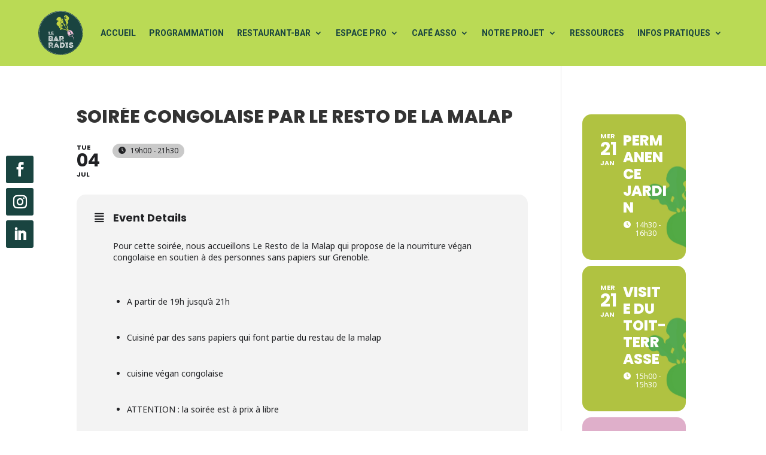

--- FILE ---
content_type: text/css
request_url: https://lebarradis.fr/wp-content/et-cache/1680/et-divi-dynamic-tb-63-tb-5305-1680-late.css?ver=1768116546
body_size: 121
content:
@font-face{font-family:ETmodules;font-display:block;src:url(//lebarradis.fr/wp-content/themes/Divi/core/admin/fonts/modules/social/modules.eot);src:url(//lebarradis.fr/wp-content/themes/Divi/core/admin/fonts/modules/social/modules.eot?#iefix) format("embedded-opentype"),url(//lebarradis.fr/wp-content/themes/Divi/core/admin/fonts/modules/social/modules.woff) format("woff"),url(//lebarradis.fr/wp-content/themes/Divi/core/admin/fonts/modules/social/modules.ttf) format("truetype"),url(//lebarradis.fr/wp-content/themes/Divi/core/admin/fonts/modules/social/modules.svg#ETmodules) format("svg");font-weight:400;font-style:normal}

--- FILE ---
content_type: text/css
request_url: https://lebarradis.fr/wp-content/et-cache/global/et-divi-customizer-global.min.css?ver=1767954055
body_size: 792
content:
body,.et_pb_column_1_2 .et_quote_content blockquote cite,.et_pb_column_1_2 .et_link_content a.et_link_main_url,.et_pb_column_1_3 .et_quote_content blockquote cite,.et_pb_column_3_8 .et_quote_content blockquote cite,.et_pb_column_1_4 .et_quote_content blockquote cite,.et_pb_blog_grid .et_quote_content blockquote cite,.et_pb_column_1_3 .et_link_content a.et_link_main_url,.et_pb_column_3_8 .et_link_content a.et_link_main_url,.et_pb_column_1_4 .et_link_content a.et_link_main_url,.et_pb_blog_grid .et_link_content a.et_link_main_url,body .et_pb_bg_layout_light .et_pb_post p,body .et_pb_bg_layout_dark .et_pb_post p{font-size:14px}.et_pb_slide_content,.et_pb_best_value{font-size:15px}@media only screen and (min-width:1350px){.et_pb_row{padding:27px 0}.et_pb_section{padding:54px 0}.single.et_pb_pagebuilder_layout.et_full_width_page .et_post_meta_wrapper{padding-top:81px}.et_pb_fullwidth_section{padding:0}}ul li.current-menu-item a{color:#ffffff!important}.pa-vertical-menu .et-menu>li{padding-left:0px;padding-right:0px}.pa-vertical-menu .et_pb_menu__menu nav ul li{display:block;width:100%;margin:10px 0}.pa-vertical-menu .et_pb_menu__menu nav ul li a{text-decoration:underline;font-weight:600;color:#194440}.pa-vertical-menu .et_pb_menu__menu nav ul li a:hover{opacity:1!important;color:#ffffff}.pa-vertical-menu ul li a:before{text-align:center;vertical-align:middle;margin-right:8px;margin-left:0px;color:#194440;font-size:1.3em}.et_pb_scroll_top.et-pb-icon{background:rgb(255,194,229);font-size:40px}.nf-form-cont{color:#194440!important}.nf-form-content input[type="button"]{font-family:Sini;background-color:#bada55!important;padding:0px 40px 5px 40px;border-radius:50px;color:#fff}.nf-form-content input[type="button"]:hover{font-family:Sini;background-color:#ffc2e5!important;padding:0px 40px 5px 40px;border-radius:50px;color:#fff!important}.evoet_cmf{bottom:20px;position:absolute}.evcal_cmd.evocmd_button{background:#194440!important}.lwp-hide-mobile-menu.et_pb_menu .et_pb_menu__menu,.lwp-hide-mobile-menu.et_pb_fullwidth_menu .et_pb_menu__menu{display:flex!important}.lwp-hide-mobile-menu .et_mobile_nav_menu{display:none}body.wp-singular.ajde_events-template-default.single.single-ajde_events{.container{width:85%;max-width:90%}@media (min-width:981px){#left-area{width:65%}.et_right_sidebar #left-area{float:left;padding-right:1%}.et_right_sidebar #sidebar{padding-left:Opx}#sidebar{float:left;width:35%}}}.ajde_evcal_calendar .calendar_header{min-height:0px}z-index:10;

--- FILE ---
content_type: text/css
request_url: https://lebarradis.fr/wp-content/et-cache/1680/et-divi-dynamic-tb-63-tb-5305-1680-late.css
body_size: 121
content:
@font-face{font-family:ETmodules;font-display:block;src:url(//lebarradis.fr/wp-content/themes/Divi/core/admin/fonts/modules/social/modules.eot);src:url(//lebarradis.fr/wp-content/themes/Divi/core/admin/fonts/modules/social/modules.eot?#iefix) format("embedded-opentype"),url(//lebarradis.fr/wp-content/themes/Divi/core/admin/fonts/modules/social/modules.woff) format("woff"),url(//lebarradis.fr/wp-content/themes/Divi/core/admin/fonts/modules/social/modules.ttf) format("truetype"),url(//lebarradis.fr/wp-content/themes/Divi/core/admin/fonts/modules/social/modules.svg#ETmodules) format("svg");font-weight:400;font-style:normal}

--- FILE ---
content_type: image/svg+xml
request_url: https://lebarradis.fr/wp-content/uploads/2022/09/logo-rond-bar-radis.svg
body_size: 182032
content:
<?xml version="1.0" encoding="UTF-8"?>
<svg xmlns="http://www.w3.org/2000/svg" viewBox="0 0 1114 1114">
  <defs>
    <style>.cls-1{fill:#1a4440;}.cls-2{fill:#fff;}.cls-3{fill:#c4d441;}.cls-4{fill:#f7c3dc;fill-opacity:0.99;}.cls-5{fill:#f2f2f2;}</style>
  </defs>
  <g id="Calque_2" data-name="Calque 2">
    <g id="Calque_1-2" data-name="Calque 1">
      <circle class="cls-1" cx="557" cy="557" r="557"></circle>
      <path class="cls-2" d="M1097.83,557c-.17-1.78-.54-.78-.54,4.15l.62,3.5Z"></path>
      <path class="cls-2" d="M1095.57,590.07c0,2.89,0,6,.13,8s.32,2.69.8.84c-.26-5.77.08-7.14-.28-13.35.15-4.92.55-8.58.77-7.74-.11-1.75.47-7.65,0-10.31-.26,3.2-.56,6.83-.72,10.71-.08,1.94-.14,4-.17,6s-.12,4.14-.15,6.27C1095.72,592.26,1095.66,590.49,1095.57,590.07Z"></path>
      <path class="cls-2" d="M869.26,995.86l2.54-1.76C871.09,994.56,870.22,995.16,869.26,995.86Z"></path>
      <path class="cls-2" d="M592.7,1094a20.7,20.7,0,0,0,3.3-.35A20.9,20.9,0,0,0,592.7,1094Z"></path>
      <path class="cls-2" d="M542,1094.26c1.08.07,2,.08,3,.11C543.85,1094.3,542.71,1094.25,542,1094.26Z"></path>
      <path class="cls-2" d="M869.26,995.86l-6.64,4.36C862.28,1000.71,866.06,998.05,869.26,995.86Z"></path>
      <path class="cls-2" d="M1089.11,656.14c.27-1.65.51-3,.62-4.3-.18,1.37-.44,2.67-.67,4A1.43,1.43,0,0,1,1089.11,656.14Z"></path>
      <path class="cls-2" d="M965.38,907.28l1.55-1.84c.4-.59.76-1.16,1.09-1.71Z"></path>
      <path class="cls-2" d="M1023.32,825.35a9.4,9.4,0,0,0-1.33,3.78,36.11,36.11,0,0,1,2.18-4.47C1024.1,824.58,1023.85,824.78,1023.32,825.35Z"></path>
      <path class="cls-2" d="M1082.32,677.82l.52-2.79Z"></path>
      <path class="cls-2" d="M914.94,958.49a3.07,3.07,0,0,0-.81.46S914.49,958.81,914.94,958.49Z"></path>
      <path class="cls-2" d="M1086.55,440.52c0-.07,0,.05-.09,0C1086.64,441.11,1086.72,441.28,1086.55,440.52Z"></path>
      <path class="cls-2" d="M1096.35,557l0-1.62c-.1-.17-.21-.35-.32-.35Z"></path>
      <path class="cls-2" d="M450.13,1083.1l.4.09C452.93,1083.59,451.58,1083.34,450.13,1083.1Z"></path>
      <path class="cls-2" d="M31.92,443.31c-2.54,9.32,2.71-15.49-.92-1.41C31.5,440.63,29.05,455,31.92,443.31Z"></path>
      <path class="cls-2" d="M1088.54,658.7c-.25,1.34-.51,2.7-.77,4.07C1088.14,660.92,1088.38,659.67,1088.54,658.7Z"></path>
      <path class="cls-2" d="M31,441.9h0l-.37,1.46C30.78,442.75,30.86,442.42,31,441.9Z"></path>
      <path class="cls-2" d="M254.67,1001c.31.33,1,.88,1.65,1.45A9.71,9.71,0,0,0,254.67,1001Z"></path>
      <path class="cls-2" d="M397.09,1070.73l-3.72-1.29C394.84,1070,396,1070.38,397.09,1070.73Z"></path>
      <path class="cls-2" d="M189.75,950c-1.54-1.49-2-2-4.21-4,.18.21.35.42.6.67A44.64,44.64,0,0,1,189.75,950Z"></path>
      <path class="cls-2" d="M131.79,886.43l.88,1.33c.52.67,1.13,1.46,1.7,2.13C133.48,888.76,132.65,887.58,131.79,886.43Z"></path>
      <path class="cls-2" d="M970.44,206.77c1.1,1.55,1.73,2.57,2.2,3.38C972.08,208.87,980.41,218.51,970.44,206.77Z"></path>
      <path class="cls-2" d="M1088.79,656.12a11.58,11.58,0,0,1-.25,2.58l.52-2.84C1089,655.6,1089,655.53,1088.79,656.12Z"></path>
      <path class="cls-2" d="M184.13,950.79c-3.32-3.17-6.55-6.45-9.83-9.66C177,943.84,180.55,947.41,184.13,950.79Z"></path>
      <path class="cls-2" d="M407.21,36.2q1.5-.5,3-.93A27,27,0,0,0,407.21,36.2Z"></path>
      <path class="cls-2" d="M146.36,911.24c-1.44-2-3-4.07-4.72-6.17-.4-.41-.85-.89-1.14-1.13Z"></path>
      <path class="cls-2" d="M972.65,210.18s0,0,0,0S972.63,210.15,972.65,210.18Z"></path>
      <path class="cls-2" d="M1025.86,283.61c-6.68-11.33-3.76-4.95-5.54-7.13-8.46-13.18-3.37-6.43-5.88-11.17-2.74-4.06-5.33-7.53-7.68-10.78s-4.68-6.15-6.74-9.15c-.21-.52-1-1.71.09-.43-1.56-2.07-3.57-4.58-5.68-7.43-1.06-1.43-2.17-2.92-3.3-4.46l-3.57-4.62c-2.41-3.12-4.84-6.3-7.27-9.17s-4.68-5.6-6.77-7.77a11.64,11.64,0,0,1-.87-1.32c1,1.72.88,2.19.41,2.06-3.81-4.47-7.35-8-8.47-10a42.72,42.72,0,0,0,3.88,4c-1.38-1.52-2.73-3.05-4.16-4.53-1.58-2.3-.14-.77,1.74,1.3s4.09,4.76,4.29,4.59c-3.91-4.55-8.43-9.24-12.61-13.74l-6.14-6.38-5.27-5.59c-.75-2,14.86,15.55,6.95,6.14l4.75,5.31,4.63,5.41c-6.43-8.86,5.69,6.53-.1-1.72C950.11,183,948.18,181.75,935,168.45c-3.28-2.67.61,1.37-2.67-1.3-2.41-2.28-4.55-4.13-6.31-5.79s-3.24-3.06-4.49-4.3c-2.52-2.45-4.19-4.17-5.68-5.77s-2.82-3.06-4.77-4.84-4.5-3.89-8.38-6.88c-2.08-1.45-3.68-2.27-6-3.91s-5.47-4.07-10.88-8.45l4.23,2.28c-7.18-5.56-9.4-6.92-11.73-8.31-1.15-.71-2.32-1.44-4.14-2.72-.91-.64-2-1.42-3.3-2.4L866,112.54c3,1.61,11.75,8.1,9.58,6.41-2.4-1.94-4.05-3.22-5.31-4.1a33,33,0,0,0-2.95-1.82,59.38,59.38,0,0,1-6.84-4.2c-.41-.57-.82-1.13-1.24-1.67a557.29,557.29,0,0,0-53.7-31c1.14.37,4.48,1.9.15-.62-12.09-6-25.11-12.22-38.22-17.91s-26.37-10.77-38.66-15.12L719.17,40c-2.19-.72-4-1.49-1.59-.9-9.67-3.11-.61.21-5.36-1-5.54-1.61-7.22-2.5-3.66-1.63l-3.41-.91-3.74-.92-8.2-2-9-2-4.64-1.06-4.71-1c-12.58-2.77-25.39-4.91-34.65-6.75l3.66.43c-14.5-2.48-16.56-1.26-30-3.34l2.61.19c-15.83-1.86-32.59-2.86-48.42-3.19s-30.71,0-42.89.27c-2.28.58-10.16.9-17.7,1.6l-5.51.47c-1.75.18-3.38.39-4.81.58-2.86.4-4.9.77-5.37,1.13-4.54.33-7.61.72-10.07.93l-6.4.6c-2.08.22-4.38.55-7.75,1l-6,.86c-2.32.37-5,.86-8.16,1.4-6.76,1.19-9.87,2.78-18.11,4.68l-.34-.56-11,3.35c-2.05.22-4.08.53-6.11.82l-7.63,2.23c3.06-.79,6.56-1.49,6.15-1.19-3,.9-6.31,1.73-9.59,2.7s-6.57,1.84-9.5,2.62c-5.83,1.62-10.21,2.83-10.41,2.71l-3.47,1.2L380,44.59l-6.88,2.56c-2.3.83-4.57,1.76-6.84,2.67l-6.81,2.73c.51-.46,5.08-2.29,8.66-3.82-7.22,3.08-7.94,3.18-8.51,3.22s-1,0-7.55,3c1.83-.6-.83.73-1.08,1-1.69.6-3.93,1.38-6.43,2.44s-5.36,2.25-8.33,3.54-6,2.77-9.06,4.17l-4.46,2.12c-1.46.7-2.85,1.44-4.19,2.12l1.88-1.42a527.2,527.2,0,0,0-61.06,35c7.44-4.66,6.15-2.93.21,1.07l-2.75,1c-3.64,2.88,6.38-3.91-1.27,1.72-7.57,5.09-5.48,2.87-1.28-.3l-9,6.51c-.64.21,1.44-1.36,1.85-2-.88.74-2.33,1.75-4.08,2.93l-5.83,4.05a94.38,94.38,0,0,0-10.83,8.3l-.61.23-3.52,2.7c-1.12.89-2.19,1.76-3.24,2.61l-5.9,4.78c-3.69,3.06-6.93,5.9-10.09,8.59s-6.09,5.47-9.24,8.28-6.32,5.91-10,9.3c.07.64-5.56,6-9.49,10.47a468.41,468.41,0,0,0-33.11,35.39c-2,2.4-3,3.82-3.6,4.65s-.69,1.05-.66,1.11.67-.42-.94,1.85c-.48.2-3.5,3.71-5.65,6.3s-3.48,4.25-.85.52c-3.18,4.22-5.87,7.62-8.16,10.84s-4.4,6.07-6.54,9.12l-6.87,10.16-4.09,6.4c-1.48,2.33-3.12,4.86-4.82,7.74,1.69-2.36,3.56-5,2.78-3.53-2.52,4.14-6,9.24-5.88,8.52l.64-1.12c-7.59,12.95-16.43,27.83-24.14,42.5S58,343.67,54.07,355l.46-1.26c-1.51,3.84-2.88,7.75-4.26,11.64l-2.06,5.85-1.93,5.89c-3.87,10.73,1.91-6.58-1.19,1.28l-1.49,4.66-1.35,4.45c-.9,2.89-1.75,5.65-2.58,8.3-1.53,5.35-3.09,10.24-4.44,15.05-2.7,9.6-5.17,18.67-7.22,29.49-.63,2-1.31,4.5-2,7.28s-1.31,5.92-2,9.27-1.31,6.94-1.92,10.68-1.26,7.61-1.75,11.56c-1.12,7.86-2,15.95-2.77,23.49s-1.39,14.55-1.94,20.29l.44-1.31c0,6-.69,7.17-.92,11.56.3-.61.57-6.44.62-2.74-.17,6.3-.46,12.65-.46,19,0,3.19-.12,6.4-.06,9.61s.07,6.44.11,9.67c.32,12.91.82,26,2,39l.4,4.89.51,4.89c.35,3.25.65,6.52,1,9.77.85,6.5,1.64,13,2.72,19.47.93,6.49,2.2,12.9,3.35,19.32.67,3.19,1.33,6.38,2,9.56s1.38,6.34,2.14,9.48a80.22,80.22,0,0,0,4.6,14.76c.61,1.54,1.22,3.25,2.06,6s2,6.54,3.46,12.31l-2.56-6.29c5.82,18.18,12.35,36.57,19.82,54.48a452.86,452.86,0,0,0,25.21,51.5,35.86,35.86,0,0,1-3.14-5c.79,1.82,2.1,4.3,3.61,7s3.15,5.7,4.8,8.4,3.21,5.17,4.38,7a17.88,17.88,0,0,0,2,2.89c3,4.95.41,1.32,2.13,4.47,1,1.71,2.18,3.61,3.43,5.54s2.64,3.85,3.92,5.7c2.58,3.7,4.88,7,5.91,8.86a21.9,21.9,0,0,1-2.24-2.92c1.54,2.07,5,7,7.69,10.89s4.91,6.6,3.68,4.44c4,5.78,8.14,11,12,16l5.82,7.18,2.75,3.45,2.69,3.32c1.3,1.29,2.9,3.09,4.6,5.08s3.6,4.12,5.36,6.16,3.43,3.93,4.81,5.38a17,17,0,0,0,3,2.72c-.34,0,.51,1.11,2.06,2.93.78.91,1.74,2,2.81,3.19s2.32,2.45,3.6,3.77c5.09,5.35,11.4,11.22,14.71,14.16-1.14-1,.16.48,1.47,1.8s2.56,2.62,1.16,1.58c7.35,6.95,14.49,12.89,13.46,11.38,3.27,3.33,6.81,6.38,10.29,9.31s7,5.61,10.3,8.17,6.47,4.86,9.24,7q2.1,1.62,3.88,3.14c1.19,1,2.29,1.93,3.25,2.85,3.08,2.15,6.08,4.35,9.15,6.4l9.11,6.12,9.09,5.81c3,2,6.06,3.72,9.06,5.56l4.5,2.73,4.53,2.61c3,1.71,6,3.5,9,5.11l9,4.92,9,4.66c-.32.09-2.14-.73-4.67-2l-4.23-2.16c-1.52-.81-3.1-1.71-4.68-2.57l-8.49-4.68c-2.24-1.24-3.67-1.94-3.54-1.58l4.07,2.32c1.33.74,2.65,1.43,3.93,2.12l7.4,3.93c4.81,2.43,9.32,4.7,13.85,6.9l6.86,3.24,3.49,1.68,3.61,1.64,7.55,3.48,8.28,3.69c6,2.75-3.57-1.13-5.67-1.88,11.75,5.07,23.25,9.65,34.5,13.87l8.44,3,4.18,1.47,4.19,1.34,8.3,2.62c2.77.81,5.53,1.57,8.28,2.32-.09.07-2.47-.55-4.71-1.14,4.31,1.25,10,3.1,9.59,2.56l-4.22-1.14c-3.34-1.33,1-.29,6.31.91s11.59,2.62,12,2.54c-7.68-.66,21.74,5.6,9.66,4.19,2.88.66,6.56,1.18,6,.79,4.26,1,5.59,1.46,1.18.82,3.94.8,6.55,1.31,8.47,1.64s3.18.46,4.37.62,2.33.31,4.07.6,4.07.76,7.66,1.33a39.12,39.12,0,0,1-4.51-.27c7.33.88,14.68,1.77,26.84,3.56-.75,0,.65.37-3-.14,10.47,1.4,19.46,2.06,28.69,2.63l3.48.23,3.53.16,7.27.37c2.48.17,5,.23,7.7.34l8.31.4c-3.42.29-1.46.47,1.52.59s7,.19,7.57.57c2.08,0,4.16,0,6.24,0l6.23-.19-5-.3c10.91-.07,20.53-.91,29.9-1.23l-4,.41-4,.31c3.4-.11,6.8-.37,10.2-.61s6.81-.42,10.19-.79c-1.92.14-3.85.23-5.78.29l-5.78.23c5.5-.54,5.18-.76,5.31-.93s.24-.16,1.3-.25l6.63-.51c-2.93.32,10.85-.88,16.54-1.2h0c2.66-.44,5.37-.8,8.4-1.32s6.39-1,10.39-1.45c2.11,0-1.55,1-.17,1,2.59-.68,8.88-1.79,15.34-2.93,6.43-1.3,13.05-2.55,16.26-3.66-2.16.63-2.2,1-1.46,1l4.26-1.44c5-.92,5.71-1,5-.52,14.8-3.43-4.9.24,12.71-3.61-1.36.37-.69.28-3.53,1.06,17.64-4.13,33.66-9.54,49.43-14.8,2.44-.46-1,.79-4.31,2s-6.65,2.23-3.87,1.67c11.37-3.89,23-8.33,34.3-13.24,5.7-2.36,11.25-5,16.78-7.44l8.14-3.83,4-1.87,3.94-1.93-3.92,1.85c1.22-1.18,5.14-3,10-5.21,2.47-1.08,5.11-2.42,7.82-3.75s5.45-2.76,7.94-4.33c-2.47,1.48-3,2.33-2.39,1.87,3.5-1.89,7-3.86,10.64-5.91s7.29-4.37,11.2-6.75,7.92-5.08,12.28-7.9l6.67-4.55,3.53-2.4,3.61-2.57-2.3,1.93c7.89-5.08,20.28-14.08,28.31-20.26,2.25-2,6.74-5.65,3.77-3.74a294.87,294.87,0,0,0,34.22-29.09c10.36-10.07,20-20.18,29.82-30-2.25,2.43-5.2,5.94-3.41,4l4-4.37c1.32-1.46,2.59-3,3.88-4.44,2.57-3,5.19-5.91,7.67-9-1.57,1.12-2.18,2.21-5.75,5.66,1.81-2.37,5.92-7.61,9.69-12.06-3.3,4.14-3.15,4.24-1.77,2.89s4-4.14,5.5-5.87c-.59.51.27-.81-.09-.6,4.19-4.54,4.33-5.09,4.8-6.09s1.24-2.47,6.57-9l-.35.85,2.73-3.76,2.59-3.8c1.74-2.55,3.58-5.1,5.55-7.86,1-1,.13.43-1,2.14s-2.61,3.74-2.56,4c1.38-1.94,2.76-3.86,4-5.84s2.5-4,3.73-5.89c2.5-3.84,4.81-7.67,7.41-11.12-2.09,3.47-5.27,8.34-7.5,11.72,1.46-1.84,2.61-3.28,3.53-4.51s1.61-2.25,2.27-3.2l4.38-6.5-.39.57c1.53-2.22,2.95-4.51,4.43-6.76s3-4.49,4.36-6.8c-.73,1.16-1.51,2.3-2.29,3.43,1.32-2.7,2.63-5.42,4.12-8.12s3.12-5.42,4.69-8.32,3.3-5.85,5-9,3.32-6.6,5-10.26c-6.52,14.21-.76,2.52-.78,3.85,2.11-3.52,5-9,4.39-7.38,1.47-3.52,3-6.3,4.6-9.49a127.84,127.84,0,0,0,5.21-11.79c.37-.36,3.28-7.44,3-5.67,3.83-9.13-1.25,2-1.14,1.14,1.38-3.56,3-7.35,4.7-11.44s3.58-8.36,5.35-12.92l2.77-7,2.63-7.3c1.8-4.93,3.34-10.11,4.82-15.39.7-2.25,1.25-4.3,1.75-6.18s.93-3.57,1.35-5.14.76-3,1.12-4.43.6-2.74.9-4.06c.59-2.65,1.18-5.25,1.86-8.26s1.35-6.45,2.32-10.71c1.7-5.67-.46,4.86-.46,4.86l1.76-6.54c.53-2.09,1-4.12,1.4-6.13.86-4,1.7-8,2.4-12.41-.18,1.82.31,0,1-2.65a56.78,56.78,0,0,0,.85-6.25,62,62,0,0,1,1.23-7.94c-.06,1.65-.05,3.77-.41,7.24.61-4.21,1.17-8.4,1.72-12.63s.92-8.52,1.45-12.89c.66-2.27-.23,5.33-.44,8.44.31-2.46.66-5.28,1-8.18s.59-5.88.85-8.64a90.55,90.55,0,0,0,.62-11.78l-.76,6.3c.29-3.59.66-1.8.47.86-.55,8.47-1.57,12.13-1.83,12.57l.59-6.23c-1.71,6.26-3.08,25-5.52,37.35,0-1.77.13-3.54.15-5.31l-1.74,12.83a6.58,6.58,0,0,1-.94,2.43c-.16,0,0-1.09.45-4.16-.5,2.2-.87,3.79-1.16,5.05s-.44,2.21-.6,3.11a65.77,65.77,0,0,1-1.67,7.21c-.25.82-.21.43-.07-.35-.57,2.88-1.22,5.75-1.83,8.63.24-1.72-.92,1.28.48-4-1.07,3.81-1.89,7.28-2.69,10.41s-1.5,5.91-2.1,8.41-1.17,4.7-1.74,6.61a50.08,50.08,0,0,1-1.67,4.93l.33-1.28c-1.5,5.28-2.29,8-2.69,9.47s-.33,1.56-.2,1.52.75-.81-1.46,7.15l-5.09,10-.14,2.24c-.81,2.12-2.46,6.29-2.39,5.43-2.6,8,.76-1.25-.61,3.46l-3.63,8.61c-1.31,3.1-2.54,6.38-3.85,9.33-2.59,5.92-4.76,10.88-5.76,11.77-.62,1.86.57-.46,1.32-1.92.36-.74.62-1.25.52-.91s-.56,1.54-1.74,4.21c-1.17,1.28-2.56,4.35-4.23,8.2s-3.81,8.4-6.25,12.74c.9-3,5.33-11.29.47-2.59-.9,2.91-3.27,7.14-5.78,11.63s-5.47,9.07-7.42,12.78c.23.36-2,4.32-5.21,9.74-1.56,2.72-3.53,5.7-5.44,8.82l-2.92,4.69c-1,1.55-2,3.08-2.93,4.56.13-.45-3.51,5.1-8.42,11.88-1.22,1.7-2.47,3.52-3.8,5.3l-4,5.36c-2.6,3.54-5.2,6.8-7.24,9.35l.14-.38c-.93,2.48-9.35,13.08-15.65,20.63-.1-.58.94-2,4.19-6.25-2,2.39-4,4.72-6,7.08-.61.91-1.36,1.93-2.43,3.31s-2.53,3-4.49,5.33l1.13-2.1-6.1,7-6.46,7.21c-2.19,2.49-4.6,4.93-7.09,7.51l-3.86,3.93-4.21,4c-.29,1,10-7.81-1.74,4.17-.64.23-1.41.32,1.65-2.82-1,1-3.48,3.78-5.7,5.65,1.55-1.62,3-3.32,4.51-5-5.31,4.89-2.43,2.92-6.68,6.84-.18-.37-3.32,2.7-2.92,1.91,1.05-1,3.79-3.31,5.3-4.93-2.4,2.19-5.08,4.58-7.42,6.62s-4.42,3.63-5.48,4.4c.58-.21.36.4-3.17,3.6-2.28,2.06-3.69,3.19-4.55,3.86a6.22,6.22,0,0,1-1.38.92c-.41.16-.36-.13-3.16,2.11-2.06,2.18-8.36,6.87-8.15,7.46a29.36,29.36,0,0,1-4.68,3.2c-1.2,1.06-3.3,2.68-5.64,4.52s-4.92,3.89-7.24,5.58c-4.6,3.43-7.81,5.91-4.72,4l1.34-.93-.83.63,0,0,0,0c-4.1,3.25-8.5,6.25-12.9,9.33-2.19,1.55-4.49,3-6.75,4.46s-4.53,3-6.85,4.37c-4.64,2.79-9.21,5.69-13.87,8.32l-6.88,4-6.83,3.88-.06-.19c-2.67,1.57-5.5,3.2-8.42,4.74s-5.83,3.16-8.69,4.65l-15,7.72c-3.32,1.55-8,3.33-6.66,2.46-4.28,2-6.67,3.11-9.54,4.42s-6.28,2.69-12.67,5.12c8.67-3.92-3.15,1,8.92-3.92l-12.85,5c-3.64,1.32-7.33,2.86-13.43,5.37,2-1-.2-.37-3.62.75s-8,2.78-10.79,3.71c1.38-.39,2.77-.76,4.14-1.17l4.12-1.26-4.5,1.62-4.33,1.41-8.38,2.67,2.8-1.61c-3,.91-6,1.68-8.84,2.52s-5.65,1.72-8.4,2.49c-5.51,1.54-10.72,3.21-15.84,4.54l-7.53,2c-2.48.62-4.94,1.17-7.36,1.7s-4.83,1.05-7.23,1.45-4.79.73-7.16,1c-6.44,1.71,13.45-2.24,7.73-.59-2.85.52-5.73,1-8.51,1.42l-4.07.61-3.83.46c-4.88.54-8.77,1-10.56,1.23-3.93.46-6.79.87-9.14,1.27l-6,1.11c-1.86.34-3.75.69-6.2,1.06-1.23.18-2.59.37-4.17.56s-3.37.31-5.43.47c2.13,0,4.19.5-8.15,1.82-11.57.67-14.26-.09-7-.73a18.53,18.53,0,0,1,4-.12c1.86-.14,4-.38,5.12-.55s1.18-.27-1.11-.19l-1.47.37c-2.87.07-8.27.35-12.49.54s-7.27.14-5.41-.11c-8.71.55-3.72.53,2.76.4-7.42.11-13.2.38-19,.4-2.93,0-5.86.13-9,.08s-6.54-.11-10.35-.22c2.42.16,4.65.47,2.24.44l-3.8-.09-3.08-.13-4.34-.16c-2.21,0-3.21,0-4,0s-1.34.13-2.66.16-3.37-.07-7.16-.28c-4.29-.46-3.51-.62-3.56-.76s-.94-.16-8.55-.71c-9.27-1.07-1.91-.81,1.79-.67-3.47-.2-6.82-.45-10-.75s-6.22-.78-9.07-1.17l-4.12-.59-3.8-.65c-2.43-.42-4.64-.79-6.6-1.09l7.26.83c-4.34-.51-7.89-1-11.49-1.53,1.34.4,2.7.72,4.06,1.08l-3-.48-2.48-.46a7.82,7.82,0,0,1-2.23-.55c-4.41-.42,3.23,1.33-5.52.31l-10.95-2.05c-1.91-.36-3.71-.71-5.14-1a15,15,0,0,1-2.94-.93c2.19.52,3.82.85,5,1.06s1.93.36,2.38.41c.89.12.57,0,.18-.2-.79-.36-1.91-.81,5.58.57-2.9-.48-6.43-1.14-10.64-2.06-.61-.2.62,0,1.79.18-8.37-2-10.33-2.33-12.4-2.51s-4.21-.41-12.9-2.53c1.15.1.18-.31-1.42-.82s-3.83-1.21-5.25-1.55c6.94,1.89,3.18,1.48-3.28,0-5.51-1.59-8.49-2.49-10.85-3.09s-4.06-1-6.94-1.88l6.54,2.08a51.48,51.48,0,0,1-5.75-1.4c-2.62-.75-5.88-1.83-9.71-3-.56-.47,7,2.06,4.29,1.07-2.16-.54-4.42-1.24-6.78-2s-4.79-1.78-7.34-2.76-5.2-2-7.91-3.09-5.54-2.17-8.47-3.17c-5.27-2.28-.29-.8-4.89-2.83a128.18,128.18,0,0,1-13.39-5.62c-3.46-1.67-7-3.3-13.68-6.25,3.6,2.21,4.32,2.42-5.18-1.51l10.93,4.92,11,4.65-7.18-2.77-3.6-1.38-3.56-1.46c3.26,1.57,6.82,3,10,4.32l8.05,3.35c-3.48-1.19-5-1.83-5.3-1.88s.64.43,2.16,1.31c-4.4-2.33-9-4.14-13.66-6.15a160.06,160.06,0,0,1-14.59-6.89l.84-.9c-3.79-2-7.43-3.82-11-5.71l-5.36-2.74-2.71-1.37-2.72-1.44c-7.32-3.85-15.19-8.09-24.59-14.13,2,1.31,4,2.69,6,3.94a65.24,65.24,0,0,1-7.72-4.49l-5.23-3.31c-1.73-1.15-3.43-2.26-5-3.21.78,0-2.93-2.56-5.36-4.47.14.45-13.42-9.3-15.46-10-2.57-2.12-5.2-4.16-7.71-6.35-3.53-2.79-6.39-4.89-8.84-6.7s-4.5-3.33-6.57-4.8l-3.12-2.24-3.3-2.55c-2.31-1.85-5-4-8.24-6.86,4.22,3.12-1.57-2.23,7.48,5l-5.85-5a13.09,13.09,0,0,0-2.68-2.11c-1.17-1.22-4.29-3.76-7.52-6.54s-6.55-5.8-8.37-7.75a63.6,63.6,0,0,1-7.37-6.41c-.45-.55.16-.12.16-.12a43.48,43.48,0,0,1-3.31-2.9c-1.35-1.24-2.23-2-.39.24-5.82-6.81-14.54-15.73-22.55-24.92-1-1.13-2-2.27-3-3.39l-2.9-3.41c-1.9-2.26-3.77-4.45-5.5-6.56-3.38-4.3-6.42-8.17-8.58-11.4-7.93-9.85-16.87-22.2-23.3-31.71.51.55.19-.08,1.35,1.76a87.2,87.2,0,0,0-7.49-10.71,94.64,94.64,0,0,1-8-12.32c-2.07-4.13-.78-2.11.69.31s3.23,5.15,1.8,2.66c-.15-1.37-2.91-6-6.39-11.69-1.73-2.83-3.52-6-5.27-9.06s-3.33-6.18-4.58-9l1.44,2.56c-4-8.35-10.86-19.83-17-33.67,0,0,.4.63.22,0-1.19-2.3-2.59-5.15-4.1-8.33s-3-6.75-4.64-10.43-3.12-7.53-4.62-11.3c-.74-1.88-1.51-3.74-2.18-5.57s-1.32-3.62-1.95-5.33c2,4.11,2.45,6.16,2,3.37-2.23-6.14-.16,2.1-4.6-10.18C45,725,42.24,716,42.49,714.65c1.16,3.93,2.52,7.8,3.77,11.7a100.66,100.66,0,0,0-3.15-10.67c-1.22-3.8-2.51-7.62-3.37-10.74l.53.71c-1.33-4.51-2.26-7.93-3.14-10.79s-1.57-5.19-2.25-7.57-1.37-4.81-2.19-7.87-1.6-6.8-2.67-11.74l.21,2.09a55.47,55.47,0,0,1-2.16-9.94c-.15-1.16-.3-2.31-.57-3.84s-.71-3.45-1.28-6.15l.24-3.43c-1.56-7.14-4.57-25.19-5.92-38.24.56,3.68,1.5,9.3,2.35,15.18.39,2.95,1,5.93,1.44,8.78s.92,5.54,1.39,7.87c-.52-3.58-1.4-9.66-2.23-15.31s-1.42-10.9-1.83-12.75c.41,2.89,1,6.51,1.22,9.39-.8-4.38-1.68-9.45-2.29-15.26-.31-2.91-.7-6-.94-9.23s-.46-6.69-.71-10.3c.82,1.24.41-8.15.23-19.17,0-2.76,0-5.61-.06-8.43s.09-5.59.14-8.19.16-5,.28-7.1.33-3.85.52-5.15c.33-25.5,3.55-50.46,8.78-79.64-3.15,10.12,1.6-8.52.05-7,.59-3.42,1.11-5.75,1.46-7.32a26.58,26.58,0,0,1,.65-2.65c1.65-6.8,3.63-13.52,5.54-20.24.82-2.35.45-.75-.05,1.38s-1.06,4.79-.85,4.52c.46-1.83.84-3.3,1.14-4.49s.61-2.08.82-2.78a19.14,19.14,0,0,1,.88-2.42A31.74,31.74,0,0,0,40.59,412c-.47.94-.31-.38.35-2.95s1.81-6.38,3.12-10.48l-4,11.48c1.34-5.12,2.41-8.75,3.33-11.65s1.81-5,2.62-7.16,1.65-4.3,2.68-7.18,2.32-6.46,3.94-11.54L50.76,379c.86-2.59,2.07-6.28,3.67-10.44s3.29-8.9,5.2-13.56l2.74-6.94,2.68-6.48c.83-2.06,1.59-4,2.26-5.72s1.3-3.23,1.75-4.5c1-1.7,2.33-3.87.38.53,10.9-23.72,25.84-52.2,37.66-68.79l-.84,1.82c2.63-4.1,4.13-7.45,7.9-12.27-.08.33-.87,1.78.43-.06.69-1.09,2.42-3.83,4.48-6.94s4.55-6.5,6.52-9.06l-3,4.66c7.62-10.21,13.6-18,19.21-25.33l8.58-10.86c3-3.58,6.12-7.35,9.71-11.32.31.32,3.93-3.16,8.35-7.59s9.81-9.66,13.49-13.06l-.16.33c5.28-5.2,10.33-9.84,15.08-14.34L204,152.6c2.3-2.15,4.68-4.14,7-6.19,4.59-4.12,9.31-8,14.11-12s9.9-8,15.45-12.08c7.14-4.71,19.07-12.86,32.45-21.16s28.26-16.65,40.58-22.64c-3.81,1.75.29-.93,4.63-3.16,1.47-.68,3.18-1.54,4.91-2.45s3.53-1.76,5.11-2.55c3.15-1.56,5.5-2.65,5.2-2.06l-2.08,1a44.91,44.91,0,0,0,4.73-1.74c1.95-.75,4.2-1.68,6.59-2.7,4.76-2.09,10.2-4.32,15-6.26l1.19-1.63c12.85-4.27,29.47-10.31,44.94-15s29.66-8.37,37-9.21c3.16-.8,6.7-1.72,10.27-2.45s7.12-1.49,10.27-2.23l-.24.62,12-1.92c3.69-.6,7.18-1,10.8-1.52,1.8-.23,3.64-.52,5.56-.75l6-.69,6.76-.8,7.75-.73-4.49.81c6.26-.52,10.18-1.34,14-1.95,1.91-.33,3.79-.66,5.92-1a63.85,63.85,0,0,1,7.42-.66l3.53.71c22-.84,44.2.34,65.88,1.45-.37.1-1,.26-4.58,0C602.85,22.05,612.8,23,621,24c4.1.43,7.74.93,10.14,1.16s3.58.2,2.69-.22c0,.2,1.45.5,3.75.85s5.44.9,9,1.41L652,28l5.63.93c3.73.64,7.33,1.14,10.24,1.74l-1.92.15c9.93,1.45,10.32,1.21,24,4.39,1.61.42,2.28.72,2,.74a20.74,20.74,0,0,1-3.56-.81l6,1.6c1.49.37,2.62.61,3.82.86a97,97,0,0,1,11.48,3.14l-4.89-1.09C715.71,43,714.92,42.45,721,44c6.92,1.89,20.41,7.08,21.8,8.15a88.08,88.08,0,0,1,13.72,4.66c.76.52-1.53-.31-2.7-.7C758.21,58,762,59.59,765.52,61L775,64.9c2.94,1.17,5.66,2.39,8.39,3.65s5.49,2.54,8.36,4.12A6.25,6.25,0,0,0,793.59,74c-3.37-1.72-6.64-3.21-9.58-4.59s-5.55-2.65-7.75-3.59c-4.39-1.93-6.91-3.05-6.38-2.84-.2.47,10.93,5.44,1.76,2.2,2.27.91,5,1.9,7.87,3.11l9.19,3.87c3.16,1.37,6.33,2.89,9.4,4.34s6,3,8.57,4.42c.49.31,1,.62,1.31.89l-1.11-.52c2.4,1.33,4.6,2.42,6.68,3.44,3.27,1.93,5.34,3.16,8.52,4.94a16.64,16.64,0,0,0,2.39,1.59c1.25.79,2.87,1.76,4.62,2.81l5.42,3.18c1.77,1,3.39,2.08,4.68,2.88-.13-.75,6.58,3.55.49-.8.8.56-1-.57-4.46-2.66-.8-.45-1.73-1-2.27-1.27l.39.17c-3.47-2-7.9-4.73-13.11-7.56a113.73,113.73,0,0,1,14.43,8.14c2.88,1.28,6,2.83,7.71,3.7,6.74,5,19.77,14.38,21.29,16.09,7.75,5.12,16.54,11.64,24.59,17.69l11.23,8.64c3.38,2.66,6.38,5,8.78,6.64a36.91,36.91,0,0,1,5.75,5.67c-2.37-1.94-5-4.39-6.42-5.32,2.07,1.64,4.51,3.83,7.14,6.1l4,3.47,3.88,3.54c2.54,2.28,4.89,4.4,6.73,6a29.14,29.14,0,0,0,3.76,3.11c4.66,4.78,3.2,3.59,2.22,2.8-.48-.4-.85-.69-.27-.1s2.14,2.06,5.33,5.33l-1.88-1.61c12.23,13.21,22.36,23.75,32.36,35.12a310.48,310.48,0,0,1,30.6,40.42,42,42,0,0,1-2.47-4c6.44,9.39,12.59,19.18,18.71,29.08,2.94,5,6,10,8.84,15.1,1.43,2.55,2.9,5.08,4.3,7.65L1035,309c1.4,2.56,2.69,5.18,4,7.79s2.64,5.21,3.89,7.84c2.46,5.29,5,10.51,7.25,15.84,4.69,10.57,8.71,21.3,12.41,31.91,2,6.05,3.25,9.37,4.35,12.07s1.94,4.85,3.31,8.51l.28,2.81c1.55,4.17,3,8.37,4.5,12.57,1.42,4.51,2.5,8.79,3.55,13s1.78,8.4,2.69,12.71,1.63,8.82,2.66,13.67c.48,2.43,1,4.95,1.5,7.61s1.2,5.4,1.79,8.34c0-1-.06-2.08-.13-3.12.38,2.12.8,4.86,1.31,7.76s1.06,5.93,1.42,8.68c.78,5.5,1.34,9.77,1,9.09a26.3,26.3,0,0,1,1,6.1l-.29.3c.48,3.49,1,7,1.45,10.46l1.2,10.5c.51,8.18.08,7.56-.17,7.88-.13.16-.25.55-.24,2.39s.19,5.13.36,11.09c.12,2.21.29,4.89.49,7.62s.32,5.5.45,7.9c.3,4.78.6,8.06.68,6.39,0-3.59.08-9.16.4-9.44l.26,8.13c1,1.46,2,7.77,2.38-12.3l-1.09-13.94.16-4.52c.3,3.91.43,7.83.59,11.75a73.31,73.31,0,0,0-.21-8.55c-.23-2.47-.53-4.7-.8-7.05a36.88,36.88,0,0,0,.11-5.89l-2.11-13.58c.09-.84.45.66.65,1.24s.36.21-.07-4.37c-1.14-6.34-.12,6.21-1.59-4.33-.17-3.34-.12-4.54-.18-5.87a57.86,57.86,0,0,0-1-6.65c.09-1.12.47.5,1,3.57-.64-3.44-1.25-8-2-12.16s-1.44-7.84-2-9.58c-.3-3.48-1.52-9.25-2.41-14.11s-1.82-8.73-1.3-8.49c-.36-1.05-1.12-4-2.12-7.5s-2.1-7.44-2.88-10.55c1.88,5.57.57-.29-1.32-7.12S1076,400.7,1077,402c-.87-2-1.8-4.91-3-8.29s-2.48-7.3-3.89-11.4-3-8.38-4.52-12.52-3.19-8.11-4.69-11.65a31.94,31.94,0,0,1,1.56,3.58c-1.5-4.06-2.46-6.68-3.3-8.93s-1.47-4.18-2.44-6.79c-1.18-.71-6.65-13-10.26-19.33-3.8-9.93,3.56,5.43,2.81,2.12-.18.37-2.25-3.75-4.21-7.49s-3.83-7.1-3.26-5.36c-3.18-7.48-3-6.34-4.3-10.34-1.55-.79-3.61-6.64-7.47-12.19-5.32-10.47-.63-3.12-7.42-14.09C1019.72,273.9,1025.86,283.61,1025.86,283.61ZM805.44,76.32h0l5.61,2.92ZM782.31,65.05l10.1,4.76c.71.59-.23.29-2.57-.8C791.17,69.49,785.72,66.82,782.31,65.05Zm46.26,28.51a39.86,39.86,0,0,1-5.06-3.13c1.67.92,3.58,2.07,6.13,3.52l.45.18A8,8,0,0,1,828.57,93.56Z"></path>
      <path class="cls-2" d="M835.21,96.63c.51.29.8.43,1.45.84-.68-.49-1.34-.92-2-1.36l-1.32-.58Z"></path>
      <path class="cls-2" d="M872.25,993.79l-.45.31c.38-.25.72-.47,1-.61C872.46,993.68,872.45,993.67,872.25,993.79Z"></path>
      <polygon class="cls-2" points="434.93 28.74 435 28.87 437.17 28.27 434.93 28.74"></polygon>
      <path class="cls-2" d="M976.08,898.47a16.9,16.9,0,0,0,1.27-1.35C977.28,897.16,976.73,897.75,976.08,898.47Z"></path>
      <path class="cls-2" d="M1012.11,849.08c1.62-2.39,3.18-4.81,4.77-7.22C1014.82,845,1013.31,847.26,1012.11,849.08Z"></path>
      <path class="cls-2" d="M1036,808.58a3.27,3.27,0,0,0,.22-.93l0,.08Z"></path>
      <path class="cls-2" d="M399.09,1075.25l-1.75-.5C393.23,1073.61,396,1074.43,399.09,1075.25Z"></path>
      <path class="cls-2" d="M619.43,1093.73c-2.33.37-4.64.74-7.08,1.08C616.29,1094.4,619.35,1094.07,619.43,1093.73Z"></path>
      <path class="cls-2" d="M185.23,951.83s0,0,0,0l-1.13-1.05Z"></path>
      <path class="cls-2" d="M602.05,1095.72c4-.24,7.25-.56,10.3-.91C609.11,1095.07,605.3,1095.34,602.05,1095.72Z"></path>
      <path class="cls-2" d="M1095.2,614.61l.28-2.25s-.06-.1-.07-.28Z"></path>
      <path class="cls-2" d="M1095.41,612.08l.16-2.51A25,25,0,0,0,1095.41,612.08Z"></path>
      <path class="cls-2" d="M1095.9,604.28l-.33,5.29C1095.73,607.74,1096,605.49,1095.9,604.28Z"></path>
      <path class="cls-2" d="M1084.83,676l0,.74A1.28,1.28,0,0,0,1084.83,676Z"></path>
      <path class="cls-2" d="M1080.42,694.43c.64-2.16,1.38-4.9,2.2-7.84s1.7-6.12,2.29-9.21l0-.62a70.26,70.26,0,0,1-2.06,8.37C1081.82,688.64,1080.85,692.33,1080.42,694.43Z"></path>
      <path class="cls-2" d="M1052.54,768.15c1.1-2.39,2.06-4.84,3.1-7.26s2.07-4.84,3-7.29a27.36,27.36,0,0,1-1.55,3c-.26.28.06-.55,1.31-3.91-4,9.11-3.54,8.18-3,7.41S1056.57,758.62,1052.54,768.15Z"></path>
      <path class="cls-2" d="M1031,812.1c3.87-7.55-.32-.06-.22-.52-1.15,2.44-2,3.9-2,4.12A22.8,22.8,0,0,0,1031,812.1Z"></path>
      <path class="cls-2" d="M776.53,1048.53l.57-.81C771.15,1050.41,777.12,1047.93,776.53,1048.53Z"></path>
      <path class="cls-2" d="M714,1074.68c2.08-.5,4.16-1,6.21-1.57l2.75-1.39-4.46,1.53C717,1073.76,715.5,1074.2,714,1074.68Z"></path>
      <polygon class="cls-2" points="674.4 1081.31 677.17 1080.63 666.58 1083.13 674.4 1081.31"></polygon>
      <path class="cls-2" d="M141.71,898.09q.38,1,.78,1.92C145.43,903.3,146.54,903.57,141.71,898.09Z"></path>
      <path class="cls-2" d="M30.85,669.85a137.79,137.79,0,0,0-2.62-14.2c.52,2.83,1,5.67,1.41,8.16S30.52,668.42,30.85,669.85Z"></path>
      <path class="cls-2" d="M371.09,53.06l-4.74,2c3-1.19,6-2.44,9-3.54C374,52,372.5,52.51,371.09,53.06Z"></path>
      <path id="path14347" class="cls-3" d="M757,492.33a5.74,5.74,0,0,1-2.88,3.19c-.91.37-1.26.6-.79.51s.71.06.38.51a2.59,2.59,0,0,0-.3,1.81,1.58,1.58,0,0,1-.67,1.72c-.67.44-.73,1-.22,2.51.93,2.84.45,3.56-2.71,4.08a6.79,6.79,0,0,0-3,.91c-.07.25-.44.36-.83.24a12.74,12.74,0,0,0-3.19.18,12.18,12.18,0,0,1-3.43.11,1.73,1.73,0,0,0-1.47.21c-.84.74-3.44-.9-4.8-3a6.83,6.83,0,0,0-2.07-2.24l-2.33-.93a5,5,0,0,1-2-1.48,2.42,2.42,0,0,0-1.86-.92,2.24,2.24,0,0,1-1.93-1.08c-.62-1-2.95-2.58-5.13-3.47a2.69,2.69,0,0,1-1.17-.86,4.83,4.83,0,0,0-2.41-.78,9.54,9.54,0,0,1-3.59-1.37c-1-.73-1.67-.94-2.2-.66s-2.56-.25-5.46-1.31c-6.92-2.49-26.52-8.18-35.16-10.21-9.07-2.13-7.11-1.58-21.87-6.17-6.69-2.07-12.42-3.7-12.74-3.63a58.58,58.58,0,0,1-8.1-2.61c-6.91-2.53-7.53-2.86-7.6-4s-.27-.82-1.14.94-1.43,2.2-2.63,2.28c-4.39.27-14.83-5.69-17.48-10-1-1.64-7.21-5.16-8.18-4.65-1.14.6-.69,1.14,2.09,2.61,4.19,2.2,5.47,5,2.78,6.16a4.47,4.47,0,0,0-1.72,2.66c-.65,2.11-1,2.41-6.47,5-5.73,2.79-7.91,3.19-10.11,1.86-.63-.38-.87-.46-.56-.17,1,.93-.56,4.8-2.32,5.55-2.91,1.26-13.84,2.5-14.3,1.62-.13-.23-.92-.08-1.79.34-2.49,1.2-4.28.82-7.37-1.57a17.71,17.71,0,0,1-5-6.36c-1.6-3-2.61-4.32-3.66-4.64-2.12-.66-4.6-2.68-4.63-3.78a9.76,9.76,0,0,0-.27-1.91c-.92-3.84.16-6.62,3.26-8.39,1.88-1.07,10.06-1.2,13.27-.2,3.05.94,4,.27,5.6-3.85,1.18-3.11,1.18-3.37.08-4.49-.65-.66-1.12-1.4-1-1.65.26-.85-1-.81-3.5.11-4.35,1.61-7.53,1.24-15.35-1.83-5.95-2.34-8.55-4.75-12.14-11.33a37.38,37.38,0,0,1-3-6.2,9,9,0,0,0-1.73-2.94c-1.9-2.53-3.3-7.28-3.33-11.37a13.21,13.21,0,0,0-.63-3.82,20.18,20.18,0,0,1-.71-5.1c-.07-2.87-.37-3.74-1.59-4.77-.82-.7-1.29-1.45-1-1.68a.64.64,0,0,0,.07-.9.68.68,0,0,0-1,0c-.38.33-.69.26-1.08-.36s-.77-.62-1.49.1c-1.18,1.16-3.12.63-7.36-2-3.6-2.22-10-8.18-11.41-10.61-1.67-2.9-6.83-9-11.07-13.2a61.68,61.68,0,0,1-6.45-7.43,59.43,59.43,0,0,0-3.6-4.85c-.68-.78-2.08-2.6-3.12-4-1.38-1.93-2.27-2.65-3.39-2.79s-1.87-.79-3.28-3.46a24.12,24.12,0,0,1-2.14-6c-.21-1.45-.62-3.93-.9-5.48-.61-3.42-.21-6.43,1.65-12.26a37.79,37.79,0,0,1,3.85-9,98.72,98.72,0,0,0,3.46-9.65c2.3-7.22,2.94-8.64,5.61-12.57a58.5,58.5,0,0,1,4.72-6.11,47.13,47.13,0,0,0,4.41-5.7c4.26-6.35,6.81-8.06,14.43-9.68,6.27-1.33,7.42-2,8.65-4.76a16.15,16.15,0,0,0,1.15-5.07c.13-4.88-3.23-10.5-6.05-10.1-3.35.46-5.39.23-11.28-1.35-3.48-.93-8.28-2-10.66-2.33-3.66-.55-4.54-.86-5.66-1.95a35.83,35.83,0,0,0-7.06-3.77c-8.93-3.86-9.92-5.26-8.71-12.43a34.24,34.24,0,0,0,0-7.15c-.36-3.78-.23-4.86.84-7.32.7-1.59,2.12-4.9,3.16-7.37,5.53-13,8.94-18.88,11.07-19a3.18,3.18,0,0,0,1.81-1,18.22,18.22,0,0,1,1.59-1.65A19.86,19.86,0,0,0,475.9,178c.78-1.15,1.58-2,1.81-2,.53.15,8-4,8.51-4.72a10.4,10.4,0,0,1,2.17-1.71,6.76,6.76,0,0,0,1.95-1.74,3.26,3.26,0,0,1,1.3-1.27,6.17,6.17,0,0,0,1.95-2.6c1.28-3.08,5.71-6.64,8.68-6.95a18,18,0,0,0,3.77-.79c1-.42,1.28-.37,1.45.3s.46.7,1.38.22c.64-.34,1.36-.38,1.57-.14a.67.67,0,0,0,.93,0c.28-.26.14-.57-.35-.71-1.23-.38-.81-1,1.13-1.65,1.66-.56,1.72-.54,2.58,1,.74,1.33,1,1.46,1.77,1s.75-.68.26-1.06.11-.44,1-.41,1.72-.21,1.83-.52,1.42-.8,2.87-1,5.53-1.1,9.06-1.93c6.38-1.48,14.1-1.83,17.59-.78,1.26.39,2.5,1.71,5,5.4,3.39,5.05,4.86,8.36,6.75,15.35a19.06,19.06,0,0,0,3.61,7.19c2.74,3.42,4.25,6.52,4.71,9.62a4,4,0,0,1-.88,3.56c-1.43,1.93-1.08,3.17,1,3.4a6.54,6.54,0,0,1,3,1.61,9.91,9.91,0,0,0,3,1.89c1.7.52,6.27.22,6.46-.42.36-1.12,3.32-1.85,5.86-1.44a18.35,18.35,0,0,0,5.12,0c3.1-.53,4.3-.11,9.3,3.3,6.41,4.37,8.31,6,8.58,7.31.22,1.13-1,4.54-2.91,8l-.79,1.46,2.43.39c2.73.45,14.82,7.43,16.58,9.59,1.5,1.84.12,3.54-3.35,4.12a13,13,0,0,1-3.64.21c-1.79-.55-1,.73,1.59,2.5s3.45,3.3,2.83,5.31c-.19.6.47,2.28,1.49,3.83,2.77,4.18,2.77,6.61,0,6.48-1.13-.05-4.85-3.36-6.07-5.39-.71-1.19-7.71-6.26-8.25-6-.18.12.13.79.73,1.51,2.26,2.74,3.39,5.11,2.74,5.68-.94.82-5.71-1.43-7.13-3.37s-2.2-2.2-2.73-.48c-.41,1.33-.56,1.36-2.28.51s-1.85-.81-2,.33c-.23,1.48.62,1.87,3.7,1.68,1.81-.11,2.41.05,2.89.78.86,1.32,0,1.77-2.18,1.11-1-.32-1.95-.3-2,0s.5.71,1.73.88c1.78.26,1.93.42,1.89,2.15,0,1.27.33,2,1.11,2.43a5.54,5.54,0,0,1,1.95,2.72,6.87,6.87,0,0,0,3.29,3.7A9.11,9.11,0,0,1,615,260c.21.49,1.72,1.49,3.37,2.22a35.4,35.4,0,0,1,4.65,2.47,37.37,37.37,0,0,0,5.41,2.69c3.41,1.4,3.78,1.7,4.11,3.33s.29,1.82-1.52,2.53a5.4,5.4,0,0,0-2,1.11c-.23.71,1.56,3.76,2.63,4.5.61.42,1,1.08.89,1.44-.28.91,1.56,4.06,3.4,5.84.93.9,1.37,1.85,1.16,2.53-.41,1.31-.51,1.29-2.63-.75a21.87,21.87,0,0,0-3.17-2.51,9.63,9.63,0,0,1-2.48-2.33,14.16,14.16,0,0,0-4-3.11c-1.65-.91-2.93-1.86-2.86-2.11s-.81-.62-2-.84-2.3-.41-2.53-.47c-1.2-.25-.39,1.1,2.25,3.76,1.63,1.64,2.85,3.32,2.72,3.75a3.75,3.75,0,0,0,.39,2.12,5.47,5.47,0,0,1-.08,3.59c-.62,2.05-.56,2.27.79,2.82a7.57,7.57,0,0,1,2.76,2.57,26.86,26.86,0,0,0,3.6,4.14c3.79,3.52,6.77,6.85,6.79,7.61,0,1.2-2.73-.09-5.1-2.38a15.39,15.39,0,0,0-2.84-2.38,6.5,6.5,0,0,1-1.79-1.82c-1-1.35-1.65-1.71-3.81-2-1.71-.26-2.55-.59-2.44-1s-.55-.8-1.45-1.08c-3.4-1.06-2,.87,3.34,4.62,3.79,2.66,10.93,9.5,12,11.47a3.72,3.72,0,0,0,1.21,1.54c.51.16,5.85,8,6.4,9.38.37.93,4.07,4.68,6.37,6.45.79.62,2.37,3.31,3.5,6,4.54,10.7,4,9.89,6,9.32,1.05-.29,3-1.86,4.79-3.9,3.05-3.44,5.48-4.77,8.38-4.61,1.23.06,1.78.73,3.46,4.13,1.1,2.23,2.87,5.68,3.94,7.66,2.41,4.52,3.46,7.65,3.49,10.41,0,3.94-2.26,4.71-4.46,1.5-1.47-2.11-2.08-1.08-1,1.58a6.22,6.22,0,0,1,.64,2.9c-.29,1-1.28.08-4.2-3.73-1.77-2.31-6.84-6.35-7.52-6s.47,2.9,1.34,3.17,2.35,3.63,2,4.73c-.1.32.54,1.21,1.45,2a9.51,9.51,0,0,1,2.46,4.09c.46,1.5,1.86,5.68,3.11,9.3s2.13,7.07,1.94,7.69a2.37,2.37,0,0,0,.68,2.12,10.37,10.37,0,0,1,3,6.18,18.77,18.77,0,0,1,.15,2.28,7.26,7.26,0,0,1-2.43-.53c-1.82-.56-2.7-.5-4,.28a4.52,4.52,0,0,1-2.1.83,3.33,3.33,0,0,1-2.24-3c-.19-2,.27-2.93,1.78-3.84,1.06-.63,1.09-.84.35-2.36a7,7,0,0,0-2.73-2.61c-1.8-.89-6.81-5.16-7.15-6.11a11.16,11.16,0,0,0-3.13-3.42c-1-.31.84,3.77,1.86,4.12a.88.88,0,0,1,.56,1.25c-.89,2.21-.78,2.89.56,3.3,1,.31,1.28.72,1,1.5a6.85,6.85,0,0,0,.75,3.51c.6,1.34.87,2.38.61,2.29-.77-.23-1.69-1.81-2.4-4.14a6.21,6.21,0,0,0-1.49-2.69,6.86,6.86,0,0,1-1.43-3.26c-.67-3-2.68-6.48-3.82-6.57-.43,0-.7-.26-.63-.5.23-.72-5.81-9.32-6.88-9.8-2.95-1.35-4.33-2.16-5.22-3.06s-1.17-.87-2-.23-1,.69-.7-.48c.2-.67.18-1.28,0-1.35a12.39,12.39,0,0,1-1.87-2.74c-1.33-2.39-2.09-2.84-2.67-1.6-.13.26-.33.71-.46,1s-.72.38-1.31.18c-1.27-.38-1.28-.37-1.15,1.74.07.95.4,1.52.84,1.41s.55.06.25.47a2.53,2.53,0,0,0-.32,1.71c.14.74-.12,1.07-.86,1.11s-1.32-.61-2-2.19c-.8-2-1.08-2.22-2.19-1.93-1.89.47-2.42-1.08-.93-2.74.93-1.06,1-1.5.44-3.1-.78-2.25.07-5.47,2.09-7.8a24.59,24.59,0,0,0,2.27-3.16,3.81,3.81,0,0,1,2.91-1.86c1.57-.27,1.87-.46,1.27-.95a7,7,0,0,0-2-1c-1.51-.48-3.46-4.27-3-5.86.27-.88-.31-1.86-2.21-3.8a20.92,20.92,0,0,1-3.43-4.41,6.94,6.94,0,0,0-2.78-2.75,6.59,6.59,0,0,1-2.5-2.07c-.52-1-2.45-2-4.82-2.54-1.8-.4-9.92-7-12-9.7-.56-.74-1.17-.92-2.73-.85a9.21,9.21,0,0,1-3.82-.82c-1.32-.65-2.11-.73-2.82-.26a2.94,2.94,0,0,1-2.14.3,10.25,10.25,0,0,0-3.86.24,9.19,9.19,0,0,1-5.64-.38c-2.89-1-4.9-.77-5.32.55a29.84,29.84,0,0,0,.24,4.88c.67,6.91-.69,6.64-5.43-1.07-1.86-3-3.71-5.62-4.11-5.75-.74-.22-3.58-2.63-7.27-6.15-3.41-3.26-14.69-10.78-17.44-11.64-3-.91-3.48-.36-1.34,1.41a13.18,13.18,0,0,1,2.58,3.26,5.66,5.66,0,0,0,1.79,2.23,3.93,3.93,0,0,1,1.47,1.8c1.22,2.49,3.36,5.06,4.5,5.42a2.26,2.26,0,0,0,1.61-.54c.93-.69,1-.66,1.8.63.63,1.09,1.29,1.44,3.16,1.71s2.87.81,4.85,2.62a27.67,27.67,0,0,0,4.06,3.15c1,.55,1.4,1.07,1.08,1.49a.9.9,0,0,0-.09,1.12,2.76,2.76,0,0,1-.06,2c-.43,1.41-.27,1.62,2,2.68a28.56,28.56,0,0,1,4.5,2.74c1.68,1.33,2,2,2.19,4.31s0,2.87-.87,3.62-1,1.41-.6,4.38c.24,1.9.7,5.64,1,8.28.54,4.89,1.54,8.06,2.63,8.39a6.4,6.4,0,0,1,1.76,1.71,26.07,26.07,0,0,0,3.9,3.65c1.5,1.16,4.11,3.45,5.79,5.1a24.67,24.67,0,0,0,3.69,3.18,2.13,2.13,0,0,1,1,1.13,2.32,2.32,0,0,0,1.82,1.09c.84.09,1.36.41,1.24.77-.41,1.33,1.91,1.19,3.06-.2s2.56-2,5.47-1.9c2.51.05,3.06.74,3.12,3.94.07,4-6.23,25.61-8.6,29.44a32.69,32.69,0,0,0-2.72,6.14c-.67,2.21-1.37,3.56-1.9,3.69a6.71,6.71,0,0,0-2.13,2.34c-1.11,1.81-1.2,2.28-.64,3.23a3.46,3.46,0,0,0,1.5,1.38c1.22.37,1.58,1.6,1.41,4.77a8.55,8.55,0,0,0,.22,3.23,1.71,1.71,0,0,1,.08,1.44,6.46,6.46,0,0,0,.8,3.27c.61,1.26.94,2.51.74,2.79a2.53,2.53,0,0,1-3.24.38c-.81-.65-.8-.7.36-1.09,2-.69,1.13-2-1.66-2.52-1.94-.37-2.41-.66-2.33-1.4s-.5-1.14-2.34-1.69c-2.23-.69-2.41-.88-2.15-2.26.22-1.15-.16-1.85-1.6-3s-1.79-1.81-1.47-2.85a1.68,1.68,0,0,0-.5-2,9.91,9.91,0,0,1-2.05-3.06c-.75-1.58-1.63-2.58-2.56-2.86s-1.85-1.38-2.85-3.57c-.78-1.73-1.84-3.25-2.3-3.4-.78-.25-5-4.56-8.42-8.54-1.45-1.7-2.57-2.32-2.81-1.54-.15.51,2.15,3.25,5.51,6.52a27.23,27.23,0,0,1,3.42,4.37,14.08,14.08,0,0,0,2.33,3.11,4.6,4.6,0,0,1,1.27,2.17c.45,1.57.42,1.61-.91,1.18-.75-.23-1.44-.17-1.53.12-.34,1.1-2.11-.1-4.33-2.9-2.37-3-3.35-3.34-2.91-1a13,13,0,0,1-.45,4.19c-.67,2.58-.8,2.74-2.14,2.49-2.22-.41-4.83-4.15-9-13a115.61,115.61,0,0,0-5.47-10.43c-10.16-14.8-14.51-19.22-20.52-20.75-1.78-.47-1.84.61,0,1.14,2,.6,6.43,4.6,7.51,6.83a5.13,5.13,0,0,0,1.48,2,10.61,10.61,0,0,1,1.92,3.5,26.85,26.85,0,0,0,2.75,5.09c.76,1,1.19,1.92,1,2.12s0,1.4.56,2.64,1.24,3.14,1.55,4.19c1.63,5.4,3,9.78,3.53,11a4.66,4.66,0,0,0,1.44,1.78,20.24,20.24,0,0,1,3.08,4.37,31.39,31.39,0,0,0,3.24,4.83,15,15,0,0,1,2.19,3.32,5.08,5.08,0,0,0,2.33,2.55c.73.22,1.24.65,1.15.95-.32,1,.65.78,1.8-.43,1.6-1.79,1.62-2.12.12-4.87-1.39-2.56-1.12-4.69.58-4.49.86.09,3.3,3.13,4.92,6.1a7.4,7.4,0,0,0,2.7,2.41,4.22,4.22,0,0,1,2.17,2.21c.3,1.56.82,1.67,1.93.39a5.61,5.61,0,0,1,2.62-1.41c1.54-.32,1.78-.23,2.45.9.87,1.47,1.41,1.73,1.67.85a3.17,3.17,0,0,1,1.31-1.3c.94-.55,1.42-.47,3.26.67a9,9,0,0,1,2.82,2.57,3.28,3.28,0,0,0,1.35,1.46c1,.31,7,6.36,6.85,6.89-.28.91.39,1.39,1.61,1.16,1-.18,1.36,0,1.66.73a7.07,7.07,0,0,0,2.06,2.16c1.68,1.2,3.57,4.74,3.18,6-.12.38-1.06.68-2.1.66-1.83,0-3.36,1-2.1,1.37a6.16,6.16,0,0,1,1.85,1.77c.66.88,1.41,1.6,1.68,1.61.92.07,4.57,2.25,5.45,3.26,1.13,1.31,4.33,3.15,4.14,2.38a13.25,13.25,0,0,0-2.29-2.63,8.07,8.07,0,0,1-2.19-2.89c0-.46-.74-1.06-1.59-1.32-2.23-.7-3.09-1.53-2.72-2.71.31-1,.63-.93,4.58.63a57,57,0,0,1,8.45,4.36c4,2.55,4.45,2.72,8.68,3.26,5.79.73,9.18,1.78,10.27,3.2.61.78,2.93,1.84,7.57,3.44,3.66,1.29,10.75,3.92,15.72,5.87A172.69,172.69,0,0,0,683,470.6c5.75,1.51,16.71,4.68,24.34,7l13.87,4.29L722,480c.69-1.72.58-2.21-1-4.55a30,30,0,0,0-3.36-4.16,36.08,36.08,0,0,1-4-5.4,30.15,30.15,0,0,0-4.52-5.7c-3.36-2.93-10-11.61-12.36-16.08-1.19-2.28-2.6-4.24-3.2-4.43s-1.89-1.83-2.86-3.66c-1.65-3.14-1.69-3.46-.73-5.4s.9-2.24-.56-4.77a22.31,22.31,0,0,0-2.13-3.25c-.47-.43-.43-.56.19-.63.93-.13,1.49-1.58.71-1.83-.3-.09-.66.19-.8.65s-.49.74-.79.64a.56.56,0,0,1-.38-.7c.09-.31-.35-.7-1-.9s-.91-.52-.66-.74.12-.66-.31-1c-1-.81-1-.82-1.7.31-.83,1.34-3.12.6-5.2-1.69a39.83,39.83,0,0,1-4.07-6.78c-2-4.14-2.53-4.79-2.85-3.78-.21.67-.64,1.13-1,1a6.65,6.65,0,0,1-2.77-2.86c-.31-1.09,1.15-1.73,2.29-1s1,.58.69-1.31c-.48-2.7-.28-3,1.71-2.7,2.53.4,5,2.82,4.84,4.73-.09,1,.16,1.53.73,1.49,1-.07,1.51-1.32.76-1.86-.28-.2-.23-.72.11-1.16.48-.61,1.06-.58,2.53.13a12.57,12.57,0,0,1,2.67,1.69,1,1,0,0,0,1.52.07c.62-.6.89-.38,1.85,1.34.6,1.14,1.42,2.78,1.8,3.66l.7,1.6-1-1c-1.31-1.31-1.82-1.44-1.36-.32.39,1,3.45,3.73,7.19,6.52,2.23,1.66,4.92,5.19,7.21,9.46,1.15,2.12,2,6.41,1.55,7.82s1.11,5.53,2.86,7.56c1.3,1.51,2.46,2.17,5.46,3.14,4.25,1.36,5.89,2.7,8.09,6.59,1.71,3,4.9,6.63,7,7.92a31.35,31.35,0,0,1,3.07,2.17c1.36,1.1,1.69,1.17,3,.55,2.83-1.32,3.29-2.2,2.24-4.32a3.79,3.79,0,0,1-.53-2.63c.24-.39.27-.55.06-.34-.41.4-7.52-12.58-9.47-17.33-.94-2.29-1.18-4.32-1-9,.13-3.28.45-7.17.71-8.62.51-2.84.71-7.34.37-8.42a24,24,0,0,1-.27-3.66c-.13-4.58-1.69-11.77-2.81-12.84-.56-.53-.8-1.07-.53-1.21s.12-.36-.32-.49c-.94-.3-4-5.66-6.5-11.41-1-2.36-2.15-4.38-2.5-4.5-1.32-.41-2.21-3.69-4.34-15.94-2.27-13.16-3.16-20.51-2.64-22.16.36-1.18.06-3.18-2.1-13.89a73.18,73.18,0,0,1-1.57-11.81c0-1.95,0-4.38-.11-5.39s-.21-2.33-.22-2.91c0-1.06-1.15-2.25-3.45-3.54-3.13-1.78-9.12-17.48-9.06-23.82a13,13,0,0,0-.47-3.88,7.67,7.67,0,0,1-.47-2.45,6.7,6.7,0,0,0-1.65-3.29c-1.93-2.26-2.95-4.08-2.72-4.82.09-.3,1.13-.63,2.32-.73,2.54-.25,3-.78.82-1.05a5,5,0,0,1-2.89-1.71,7.55,7.55,0,0,0-2.58-1.93c-.81-.25-1.32-1-1.57-2.41a22.36,22.36,0,0,0-1.32-4.27c-.66-1.48-.77-2.54-.34-3.24a2.57,2.57,0,0,0,.06-2.33,2.77,2.77,0,0,1-.21-2c.3-.52-.3-.92-2.32-1.54-2.85-.89-4.47-2.76-4.24-4.92a2.79,2.79,0,0,0-.77-1.93,16.49,16.49,0,0,1-1.36-1.68c-.27-.42-1.26-1.93-2.22-3.37s-2.11-3.34-2.58-4.24a4.42,4.42,0,0,0-1.71-1.86c-1.47-.46-3.75-5.09-4.39-8.9a13.53,13.53,0,0,1,.43-7.2l1-3.53-2.1-.74c-1.17-.4-2.13-1-2.13-1.42a1.1,1.1,0,0,0-.73-.92c-1.22-.38-2.72-9.51-2-12a7.19,7.19,0,0,0-.78-3.22,8.51,8.51,0,0,1-.84-3,1,1,0,0,0-.27-1c-.41-.3,1.77-3.77,2.67-4.25.2-.12,1.36,1.34,2.55,3.22,1.55,2.47,2.64,3.57,3.84,3.95.93.28,1.74.8,1.84,1.16s1.18,1,2.43,1.42c3.64,1.24,5.33,2.38,5,3.39-.41,1.37.05,1.83,1.12,1.14,1.44-1,1.86-.52,1.45,1.48-.38,1.78-.32,1.84,2.11,2.47,3.6.94,5.14,1.13,6.76.8,1.78-.35,4.84,1.18,6.4,3.18,1.41,1.83,1.45,1.84,3.85,1.05a4,4,0,0,1,3.42.14,2.25,2.25,0,0,0,2.4.17c1.71-1.1,5.47-1.47,6.14-.62.47.6.43.8-.15.86-1.16.1-1.21,1-.07,1.36a3.44,3.44,0,0,0,2.32-.46c1.4-.83,2.67-.75,2.72.18,0,.68,6.43,3.12,7.16,2.73.29-.18.05-.44-.53-.61a4.49,4.49,0,0,1-1.89-1.46,5.39,5.39,0,0,0-2.37-1.63c-1.33-.43-1.42-.6-.64-1.11s.78-.66,0-.89a3,3,0,0,1-1.49-1.35,5.43,5.43,0,0,0-2.87-1.79,7.19,7.19,0,0,1-3.12-1.84,8,8,0,0,0-3.4-2c-1.8-.58-2.61-1.1-2.65-1.74-.17-2.5,4.79-2.06,6.62.59.74,1.07,1.65,1.54,4,2.07,1.66.38,3.09,1,3.18,1.32.2.75,1.13,1.14,1.3.55s-2.21-2.66-2.84-2.49a7.87,7.87,0,0,1-2.78-1.24c-1.88-1.15-2.21-1.62-2-2.84a1.88,1.88,0,0,0-1-2.22c-1-.6-1.13-1-.65-2.16.7-1.62-.88-3.83-4.27-6a11.08,11.08,0,0,1-2.61-2.19,13.43,13.43,0,0,0-6.07-4.6,12.27,12.27,0,0,1-6.76-5.29,45.16,45.16,0,0,0-3.51-4.77,31.47,31.47,0,0,1-2.91-4c-1.74-3.42-4.79-6.82-7.31-8.15a5,5,0,0,1-2-1.54c-.2-.75-2.21-1.36-2.41-.73s2.65,3.85,4,4.27a3.44,3.44,0,0,1,1.76,1.73,3.09,3.09,0,0,0,1.27,1.59,1.54,1.54,0,0,1,.87,1.06,3.28,3.28,0,0,0,1.06,1.5c.46.35.76.9.67,1.21-.27.85-1.62.23-2.11-1-.3-.7-1.17-1.24-2.55-1.56a5.09,5.09,0,0,1-2.37-1c-.49-.92-2.26-1.14-2.52-.31-.13.45-.52.73-.85.63s-.35-.51,0-.9.1-1.18-.79-2c-1.42-1.39-1.55-2.29-.35-2.31a.59.59,0,0,0,.52-.78c-.21-.8-3.9-.57-5.78.35a2.9,2.9,0,0,1-2.09,0,12.37,12.37,0,0,0-3.49-.52c-2.59,0-5.4-.77-6.56-1.69s-.53-3.91,2-9.85,4.7-9.25,8-12.29c1.2-1.12,2.76-2.62,3.45-3.32a15.67,15.67,0,0,1,3.89-2.51c3.18-1.45,5.57-1,8.12,1.72,2.92,3,3.87,5.3,2,4.72-.49-.15-1,.27-1.22,1.09-.43,1.4,1.28,3.7,3.2,4.29.52.16.76.38.54.5a2.82,2.82,0,0,0-.46,1.7c-.06,1.43,1.74,3.8,6,7.8a13.72,13.72,0,0,1,2.58,3.82,6.38,6.38,0,0,0,1.53,2.45c.88.27,4.62-1.75,4.89-2.66s-2.31-4.29-3.57-4.68c-1.95-.6-.54-4,1.72-4.18,1.87-.11,7.88,2.92,7.59,3.84s.38,1.63,1.58,1.56c.82-.06.77-.44-.28-2.18a6.86,6.86,0,0,0-2.65-2.59,10.64,10.64,0,0,1-3.19-2.33c-1.53-1.57-1.71-2.09-1.17-3.29s.41-1.5-.56-1.81-1.05-.46-.22-1c1.44-.93.32-2-2.8-2.6-1.4-.29-4.89-1.09-7.8-1.78l-5.26-1.25L670,120.06c-2.77-4.06-2-5.89,4.81-10.75a39.5,39.5,0,0,0,4.26-3.49c1.13-1.17,5.3-3.38,8-4.22.37-.1,1.17-.41,1.77-.64,2.24-.85,6.79.28,11.17,2.79s4.57,2.57,11.89,2.65,9.38,1.72,10.4,8.83c.37,2.53,1,4.85,1.33,5.14a1.29,1.29,0,0,1,.44,1.25c-.19.61-.59.5-2.41-.74-1.3-.87-2.44-1.33-2.82-1.13a9.34,9.34,0,0,1-3.55-.19c-3.22-.6-9.06-4.24-11.23-7-1.69-2.15-3-1.91-3.33.61-.16,1.1-.43,2.91-.6,4-.25,1.75,0,2.28,1.85,3.85a14.24,14.24,0,0,0,2.91,2.06,13,13,0,0,1,2.86,2.15,7,7,0,0,0,3.49,2,1.93,1.93,0,0,1,1.81,1.09,2.86,2.86,0,0,0,1.65,1.4,3.07,3.07,0,0,1,1.69,1.87c.43,1.37.53,1.43,1.47.78,1.66-1.15,4.17-1.07,4.68.14.67,1.63,3.47,3.7,6.09,4.51,2.07.65,2.4,1,2.49,2.32.07,1.19.37,1.56,1.17,1.49,2.59-.24,3,0,3.65,2,.73,2.2,1.55,2.84,2,1.54.14-.44,0-.89-.29-1s-.4-.63-.23-1.19c.49-1.59-.64-2.85-2.82-3.1-1.49-.17-2.06-.53-2.57-1.62a3.76,3.76,0,0,0-1.94-1.8,1.89,1.89,0,0,1-1.36-1.31c0-.51-.61-1.09-1.3-1.3-1.5-.47-1.74-2-.39-2.52.72-.3,1.37-.11,2.71.86,2.18,1.55,2.89,1.28,1.62-.62-.83-1.22-.81-1.54,0-2.08,1.44-.94,4.7-.39,7.06,1.19,3.62,2.43,10.56,9.32,11.41,11.31a19.6,19.6,0,0,0,3.72,4.75c3.86,3.73,5.35,6.05,8.53,13.21,4,8.94,5.81,14.74,6,18.58a28.36,28.36,0,0,0,.46,4.41c.18.56.58,2.83.91,5.06.56,3.76.46,4.58-1.35,11.21-2.69,9.79-2.6,9.55-4.24,12.39-.8,1.39-1.84,3.37-2.31,4.4a18.25,18.25,0,0,1-3.08,4.08,16.22,16.22,0,0,0-3.49,5.42,49.28,49.28,0,0,1-4.22,8.86,45,45,0,0,0-2.2,4.09c-1.6,3.46-6.37,9.65-7.24,9.38s-4.64,7.82-5.72,12.81a54,54,0,0,0-1,6c0,1.9,2.71,4.34,7,6.35,4,1.86,6.78,4,6.51,4.88a29.29,29.29,0,0,0,2,5.21c3.13,7.12,2.77,9.24-3.11,18-1.72,2.56-2.21,3.69-2.07,4.78s-.34,2-2.36,4.45a48.57,48.57,0,0,0-3.59,4.78c-.58,1-1.87,3.12-2.85,4.78s-3.53,5.59-5.66,8.72c-2.85,4.17-4,6.31-4.28,8a5.1,5.1,0,0,1-1.79,3.45c-1.76,1.46-2.27,4-2.54,13.09-.29,9.85-.25,10.31,2.82,23.71,1.11,4.83,4.1,11.66,5.87,13.41a16.07,16.07,0,0,0,3.17,2.23,14.23,14.23,0,0,1,3.78,3.61,12.41,12.41,0,0,0,2.35,2.74c.86.28,2.06,4.33,2.45,8.32.3,3.23-.74,11.19-2.07,15.76a2.58,2.58,0,0,0,.3,1.8,3.62,3.62,0,0,1,.05,2.61,4.3,4.3,0,0,0-.18,2.41c.46.9,1.79,17.42,1.48,18.42-.14.43,3.63,8.11,8.37,17.07s8.77,17.12,9,18.14c.41,2.34-.45,6.61-2,9.86Zm-2-2.84a1.27,1.27,0,0,0-1.18-.19c-.6.16-.55.39.22.86,1,.63,1.69.15,1-.67Zm-2.55,4c-.65,0-1.21.05-1.24.16s.42.36,1,.55,1.16.11,1.24-.16-.37-.52-1-.55Zm2-5.75c-.47-.14-.78,0-.67.39a.65.65,0,0,0,.77.51c.89-.25.86-.6-.1-.9Zm-3.29,3.15c-.57-.18-1.14.79-.73,1.26.25.29.56.13.71-.34s.15-.88,0-.92Zm-1.79-2.19c-.67.36-.15,1.65.59,1.46.44-.12.52-.42.25-.93s-.6-.66-.84-.54Zm-5.23-1.58c-.49,0-.39.22.23.43s.92.18.8-.06a1.15,1.15,0,0,0-1-.37Zm-4.31,2.24c-5-4-11.71-6-12.45-3.58-.46,1.45.82,5.79,1.88,6.37,3,1.64,9.18,3.75,10.71,3.66s1.75-.36,2.14-2.17.3-2.19-2.28-4.28Zm4.77-14.28c-1.3.3-1,.56.53.46.55,0,.92-.18.81-.4s-.7-.21-1.35-.07Zm-3.37-4c-.16-.06.06.64.52,1.53s1,1.6,1.3,1.56c.47-.07-1.18-2.9-1.82-3.09Zm-.53-1.77c-.49,0-.4.22.22.43s.93.17.81-.06a1.16,1.16,0,0,0-1-.37Zm.57-13.52c-.42,0-.15.26.6.5s1.09.18.76-.07a2.1,2.1,0,0,0-1.36-.43Zm-3.13,6.58c-.25-.07-.44.27-.4.78s.27,1,.53,1,.43-.26.41-.77S738.44,462.53,738.17,462.44Zm1.45-10.28a.59.59,0,0,0-.72.38.58.58,0,0,0,.38.71.56.56,0,0,0,.71-.37.57.57,0,0,0-.37-.72Zm-2.82,7.18c-.23-.29-.52-.24-.62.06a.58.58,0,0,0,.37.75c.3.08.58.06.63-.08s-.13-.46-.38-.73Zm-1.43-2.61c-.65-.94-.68-.93-.26.15a4,4,0,0,0,.65,1.25c.45.14.3-.4-.38-1.39Zm2.19-17.13c-.71.13-1.32.37-1.36.52s.49.15,1.18,0a2.67,2.67,0,0,0,1.35-.51C738.78,439.48,738.25,439.46,737.56,439.6Zm-18.5,43.93c-.49,0-.4.22.22.44s.93.17.81-.08a1.17,1.17,0,0,0-1-.36Zm-4.13-30.68a.56.56,0,0,0-.68.38c-.09.31.22.67.68.81s.77,0,.68-.38a1.25,1.25,0,0,0-.68-.81Zm3.52-104.61c-.51,0-.85.24-.76.4a.87.87,0,0,0,.87.16c1-.3,1-.64-.11-.57Zm-30.24,65.93c-.3-.08-.58-.06-.62.07a1.12,1.12,0,0,0,.38.74c.24.28.51.24.62-.07a.59.59,0,0,0-.38-.74Zm-3.06,1.22c-.49,0-.84.34-.76.64.23.93,1.15,1,1.42.11.16-.5-.11-.78-.65-.74Zm-6.06-8.48a.63.63,0,1,0,.31,1.22.64.64,0,1,0-.32-1.23Zm-5.26-4.85c-.75-.4-.84-.28-.63.87.14.74.55,1.26.9,1.18.94-.27.78-1.48-.27-2.05Zm35.54-114.88a11.3,11.3,0,0,0-1.62-3.52c-.73-1-1.72-2.51-2.19-3.31-1.18-2-3.66-4.6-4.15-4.34s1.19,3.7,2.06,4c.39.12.49.41.22.64s-.06.84.44,1.35c1.42,1.43.71,2.62-1.2,2-.9-.29-1.71-.26-1.79,0s.55.77,1.46,1.05c1.34.42,1.7.91,2,2.7.18,1.2.67,2.29,1.1,2.42.59.19.69,0,.4-.67-.41-1,.15-1.54,1.27-1.19.39.11.67,1.06.62,2.08a3.31,3.31,0,0,0,.57,2.35c.78.56,1.34-3,.86-5.62Zm-3.11,6.21c-.35-.52-.82-.84-1.06-.71-.52.27.2,2.25.9,2.46s.83-.71.16-1.75Zm21.59-81.79c-2.61-.36-2.65-.34-1.35.67,1.58,1.23,1.51,1.61-.7,3.53-.94.8-1.47,1.55-1.21,1.63.77.24,3.69-1.59,3.4-2.12-.14-.25.28-.32.93-.11,1.54.47,1.77-.4.37-1.37-1.09-.75-1.06-.77.63-.9,2.3-.18,1.26-.85-2.07-1.31Zm-26.71,84.75c-.39-.3-.79-.21-.92.19-.27.87.67,2.49,1.28,2.17s.41-1.76-.36-2.37Zm17.08-52.84c-.44-.65-.71-.67-1.19,0s-.68.71-1.34-.4a3.66,3.66,0,0,0-1.65-1.49c-.72-.22-.77-.55-.19-1.4a4.48,4.48,0,0,1,1.76-1.51c.86-.32.77-.6-.63-1.77a6.74,6.74,0,0,1-1.84-2.1c-.21-.79-2.23-1.6-2.41-.95a5.51,5.51,0,0,0,1.35,2.18c.82,1,1.34,2.07,1.17,2.44a2.19,2.19,0,0,1-2.63,1.45,2.19,2.19,0,0,0-1.93.54c-1.33,1.31-1.26,1.6.4,1.69s3.6,1.22,2.93,1.81a2,2,0,0,0,.83,3.2c.71.21,1.38.68,1.47,1,.23,1,2.23,1.41,2.5.58.12-.4-.32-1.22-1-1.82-1-.89-1.06-1.18-.3-1.67a2.62,2.62,0,0,1,1.93-.29c1.2.38,1.54-.29.75-1.49Zm-5,2.58a.9.9,0,0,1-.59-1.13c.29-1,1.42-.4,1.43.69,0,.38-.37.58-.84.44Zm26.16-71.77c-.24-.08-.56.23-.71.68s0,.87.2.95.57-.23.71-.67S739.64,174.4,739.39,174.32ZM717.78,240.7c-.47-.36-.76-.31-.75.12,0,.9,1.12,1.73,1.34,1,.09-.29-.18-.8-.6-1.12Zm20.16-70.58c-1.6-2.49-1.94-2.75-3.37-2.57-2.07.28-2.31,1.12-.35,1.22,1.44.08,1.48.17.67,1.59a3.13,3.13,0,0,0-.16,3.16c.54,1.31.75,1.47,1,.76a1.35,1.35,0,0,0-.3-1.37c-.34-.26.18-.52,1.16-.6,1.31-.1,1.88.08,2.3.72.32.47.62.63.71.36a10.25,10.25,0,0,0-1.64-3.27ZM699.18,293c-.13,0-.33.31-.48.75s0,.89.29,1,.49-.26.47-.76-.17-.94-.28-1ZM722,217.22c-1.18-.36-1.36-.3-.85.31.85,1,2,1.37,2.17.69.09-.31-.5-.76-1.32-1Zm1.44-7.44c-.67.35-.56.54.45.86s1.2.21.85-.46-.64-.75-1.3-.4Zm-20.28,53.5c-.64.34,1.3,4.52,2.21,4.8.64.2.5-.48-.48-2.35-.77-1.45-1.55-2.55-1.73-2.45Zm-5.69,25c-1.1-1.12-1.6-1.28-1.39-.45.27,1,1.91,2.51,2.1,1.88.09-.3-.23-.95-.71-1.43Zm22.34-80.38c-1.7-.81-2.53-1-2.66-.57s.26.68.81.75a2.77,2.77,0,0,1,1.55.78c.49.56,3.24,1,2.9.42a20,20,0,0,0-2.6-1.38Zm8.8-26.23c-.3-.09-.47.14-.38.49a1.23,1.23,0,0,0,.71.81c.3.09.47-.13.38-.48a1.22,1.22,0,0,0-.72-.81Zm5.14-20.7c-1.07-.57-2-.79-2.07-.5-.19.61,2.76,2.29,3.63,2.06s.67-.41-1.56-1.56Zm-6.33,24.8c-.25-.28-.53-.25-.63.07a.59.59,0,0,0,.37.74c.3.1.58.06.62-.07s-.12-.46-.36-.74ZM665.94,370.55c-3.47-5.34-4.33-6.34-4-4.63.4,2.1,4.59,9.35,5.59,9.66,1.65.52,1.32-.53-1.6-5Zm49.75-153.49c-.26-.09-.28.29-.05.86s.72,1,1.07.85c.65-.12-.09-1.4-1-1.71Zm2.86-6.58c-.25-.28-.62.07-.86.82a21.23,21.23,0,0,1-1.29,3.06c-.88,1.74-.88,1.74.35.63,1.44-1.3,2.43-3.79,1.8-4.51Zm8.58-30.37a2.89,2.89,0,0,0-2.09-1c-2.1-.12-2.29,1-.22,1.19a3,3,0,0,1,2.08,1c.29.56.49.63.61.23a2.16,2.16,0,0,0-.38-1.46Zm-17.25,54.51c-.24-.28-.52-.24-.63.07a.6.6,0,0,0,.38.74c.3.09.58,0,.62-.07a1.22,1.22,0,0,0-.37-.74Zm21.34-70.44c-.31-.23-.69,0-.84.44a.9.9,0,0,0,.6,1.13c.95.3,1.15-.93.25-1.57ZM703,253a2.17,2.17,0,0,0-1.44-.79c-.31.09-.91-.35-1.34-1a4.38,4.38,0,0,0-1.73-1.41,1.06,1.06,0,0,1,.16-2c.84-.24,4.37,3.27,4.12,4.07-.14.45,0,.53.53.25,1.35-.7.63-2.44-2.09-5.08-1.48-1.43-2.63-2.81-2.55-3.07S698,242.81,697,242a26.65,26.65,0,0,1-3.08-3.41c-1.54-2.11-1.85-2.3-2.18-1.26-.13.41.49,1.41,1.37,2.22a10,10,0,0,1,2.21,3.07,4.87,4.87,0,0,0,1.6,2.16c.57.32.79.85.51,1.27a12.34,12.34,0,0,0-1,2.33c-.44,1.3-.32,1.73.65,2.19.67.31,1,.83.77,1.13s.42.83,2.23,1.39,2.75,1.15,2.93,1.8c.22.83.31.84.56,0A2.15,2.15,0,0,0,703,253Zm3.93-10.7a.59.59,0,0,0-.72.42c-.1.31.11.5.47.4s.68-.27.72-.41-.18-.32-.47-.41Zm16.79-57.23c-.68.36-.16,1.65.59,1.47.43-.13.52-.43.25-.94s-.59-.65-.84-.53ZM706.9,234.59a.59.59,0,0,0-.72.41c-.09.31.11.5.48.4s.67-.26.71-.4-.17-.32-.47-.41Zm7.66-27.79c-.56,0-.94.2-.84.43s.65.32,1.22.28.95-.19.84-.42a1.58,1.58,0,0,0-1.22-.29Zm6.65-25.28c-.9-.84-1.84-1.43-2-1.32s.21.74,1,1.38a7.86,7.86,0,0,1,1.75,2.21c.37.91.46.91.71.15.16-.5-.45-1.56-1.38-2.42Zm12.36-48.35c-.3-.09-.58,0-.63.07s.13.47.38.75.51.24.62-.07A.59.59,0,0,0,733.57,133.17Zm-30.64,92c-.69.36-.17,1.66.58,1.46.44-.12.53-.42.26-.93s-.6-.66-.85-.53ZM723,156.58c-.82-.44-1.3-.45-1.28,0,0,.83,2.2,1.94,2.43,1.23.08-.29-.44-.83-1.15-1.21Zm-21.89,71.73c-.33.1-1-.28-1.47-.84-.69-.79-1.08-.9-1.93-.55s-1,.58-.53,1.44a1.87,1.87,0,0,0,1.46,1h1.84a1.17,1.17,0,0,0,1.08-.6c.09-.32-.11-.51-.45-.43ZM693.91,244c-1,.29-.58,1.34.52,1.27.61,0,.81-.31.56-.76a1,1,0,0,0-1.07-.51Zm27.23-91.1c-.57-2-1.53-2.4-1.6-.68a1.76,1.76,0,0,1-1.19,1.68c-1,.33-.83.46.92,1,2.3.64,2.54.37,1.87-2Zm-7.79,20.55a.57.57,0,0,0-.71.33,1.23,1.23,0,0,0,.28,1c.24.28.57.13.71-.34s0-.91-.28-1Zm-16.81,52.31c-.24-.28-.52-.23-.62.08a.58.58,0,0,0,.38.73c.29.1.57.06.61-.06s-.11-.47-.37-.75ZM623.62,458.83a7.31,7.31,0,0,1-1.89,1.29c-.74.28-.93.74-.84,2.06.17,2.71,1.3,1.53,3.33-3.46.21-.5,0-.45-.6.1Zm95.72-316.25a2.75,2.75,0,0,0-2.43-.16c-1.08.93-1.06,1.51,0,1.44a1.14,1.14,0,0,1,1.2.66c.13.53.57.64,1.57.37,1.89-.47,1.73-1.42-.38-2.31ZM706.4,188.26a.67.67,0,0,0-.92,0c-.29.25-.14.57.35.7,1,.29,1.2,0,.58-.69ZM621,455.21c-1.62-.71-1.82-.67-1.88.43a2.28,2.28,0,0,1-1.49,1.88c-.78.36-1.35.92-1.26,1.26s.79.31,1.56,0a4.76,4.76,0,0,1,1.73-.55c.2.06.35-.11.35-.32s.56-.55,1.25-.68c1.88-.36,1.79-1.07-.26-2Zm68.37-221.59a4.52,4.52,0,0,0-2.65-.59c-1.05.23-1.05.3,0,.65a22,22,0,0,1,2.82,1.28c2.14,1.16,2-.12-.17-1.34Zm25.81-85.74c-1.13,0-1.81,1.68-.81,2,.5.15,1-.21,1.2-.87s.05-1.12-.39-1.12ZM650.58,344.1c-.47-.14-.77,0-.68.38a1.25,1.25,0,0,0,.68.81.54.54,0,0,0,.67-.39c.1-.3-.2-.66-.67-.8Zm32.51-111c-1.06.23-1.05.3,0,.63,1.25.42,2.44,0,1.67-.53a2.51,2.51,0,0,0-1.66-.1Zm20.33-63.72a5.18,5.18,0,0,1-2.9-1.45c-.72-.71-1.56-1.23-1.88-1.14s-.5-.11-.4-.42A.59.59,0,0,1,699,166c.3.1.64-.18.78-.59s-.18-.78-.93-.82a2.48,2.48,0,0,1-1.79-1c-.43-.67-.66-.74-.8-.3a1.28,1.28,0,0,0,.53,1.2,1.46,1.46,0,0,1,.44,1.46c-.36,1.22,4.29,4.47,6.23,4.34s1.92-.71,0-.89Zm.7-6.6c-.3-.09-.58,0-.62.07s.12.47.37.74.52.24.62-.06a.59.59,0,0,0-.37-.75ZM644.31,344.16c-3-2-4.36-2.42-3.84-1.17.35.86,3.91,3.36,5.44,3.83s.41-1.32-1.6-2.66Zm57.13-180.41a.57.57,0,0,0-.72.38.57.57,0,1,0,1.09.33.56.56,0,0,0-.37-.71Zm-17,47.19a.59.59,0,0,0-.73.41c-.1.31.11.5.47.4a1.36,1.36,0,0,0,.73-.4c0-.14-.19-.32-.47-.42Zm-3.28-6.69a16.29,16.29,0,0,1-3.08-2.22c-.86-.85-1.58-1.18-2.11-1s-1.9-.34-3.94-1.57c-2.6-1.57-3.09-2.09-2.8-3.05s.27-1.1-.68-.43a2.41,2.41,0,0,1-1.57.56,6,6,0,0,0-2.6,1.28,5.33,5.33,0,0,1-2.83,1.22.79.79,0,0,0-1,.27c-.08.3-.49.43-.89.31a3.72,3.72,0,0,0-2.07.53c-1.29.75-1.28.78-.11,1.15a5.83,5.83,0,0,1,2,1.2c.62.63,1.14.65,2.08.09.7-.41,1.19-1,1.1-1.38-.21-.81,3-.56,4.26.32.74.51,1.08.4,1.52-.53.31-.65.92-1.07,1.38-.93a.65.65,0,0,1,.46.92c-.28.49.07.73,1.23.84,1.85.18,6.05,2.16,10.17,4.82,3.75,2.4,3.88,2.42,2.43.26a9.93,9.93,0,0,0-3-2.76Zm-15.44-5.07c-.45-.14-.74-.5-.64-.8s.53-.43,1-.28.73.5.64.8-.53.43-1,.28Zm34.34-49.42c-.68.37-.16,1.66.59,1.47.43-.13.52-.42.25-.93s-.59-.67-.84-.54ZM639,340.65c-.31-.24-.69,0-.84.43a.9.9,0,0,0,.59,1.13c1,.31,1.16-.92.25-1.56Zm53.7-177c-.77.4,0,1,1.13.88s1.11-.11.22-.61a1.88,1.88,0,0,0-1.35-.27Zm2.06-7.64c-3.5-1.72-4.13-2.23-3.3-2.67.52-.27.48-.82-.12-1.8l-.87-1.41,1.12.72c.73.46,1.2.48,1.33,0s0-.56-.26-.43-.64-.27-.86-.89c-.32-.95-.64-1.1-2-.92a3.78,3.78,0,0,1-2.26-.31,1.46,1.46,0,0,0-1.53.07c-.68.44-.74.77-.28,1.47a1.44,1.44,0,0,1,.16,1.47c-.74,1,.33,2.67,2,3.15,1.23.36,1.54.69,1.23,1.31a1.22,1.22,0,0,0,.45,1.46,11.24,11.24,0,0,1,1.93,2.23c1.23,1.85,2.32,1.84,2.9,0a1.85,1.85,0,0,1,1.3-1.33c1.69-.1,1.25-1.07-1-2.15Zm-1.16,2.56c-1,.27-3.12-1.7-2.85-2.61a1,1,0,0,1,1.26-.51c1.23.37,2.51,2.88,1.6,3.12Zm-19.76,65c-.52.26-.63.51-.29.61.73.23,1.57-.21,1.32-.68-.11-.2-.57-.17-1,.07Zm-.56-1.52a.64.64,0,0,0-.91,0c-.3.25-.14.56.34.7,1,.29,1.2,0,.59-.69Zm-.12-4.54c-.75-.24-1.44-.16-1.54.15s.09.51.43.42a.66.66,0,0,1,.77.51c.19.75,1.29.64,1.55-.15.08-.28-.46-.7-1.21-.93Zm21-65.72a.9.9,0,0,0-.89.36c-.2.29,0,.65.53.81s.9,0,.89-.36a.86.86,0,0,0-.53-.81Zm-21.87,67.83a1.18,1.18,0,0,0-1,.28c-.28.24-.13.56.35.69s.92,0,1-.28A.52.52,0,0,0,672.22,219.68Zm-1.62,2.25c-.51,0-1,.16-1,.27s.31.33.75.47.89,0,1-.27-.25-.5-.74-.47Zm19.29-62.36c-.47-.14-.78,0-.69.39a1.25,1.25,0,0,0,.68.81.56.56,0,0,0,.68-.38C690.66,160.08,690.34,159.72,689.89,159.57Zm-17.45,45.86a.6.6,0,0,0-.74.4c-.1.33.11.51.48.42s.68-.28.72-.41-.18-.32-.46-.41ZM697.74,120c-.51-.6-1.49.22-1.26,1.08s1.29.64,1.53-.13a1.13,1.13,0,0,0-.27-.95ZM633.38,325.65a.58.58,0,0,0-.71.38.57.57,0,0,0,1.09.34.59.59,0,0,0-.38-.72Zm36.25-121.42c.29-.38.27-.78-.07-.89s-.87.68-1.19,1.72-.36,2-.1,2.06a5.75,5.75,0,0,1,1.38.84c.74.59.76.44.14-1.18a3.35,3.35,0,0,1-.16-2.55Zm22.89-82.58c-.7-.22-1.37.28-1.21.9s1.27.49,1.51-.25a.53.53,0,0,0-.28-.66Zm-30.37,86c-.31-.1-.47.13-.38.48a1.25,1.25,0,0,0,.71.82c.31.09.47-.14.39-.49a1.29,1.29,0,0,0-.73-.81Zm-69.23,211c-.47-.15-.77,0-.69.38a1.25,1.25,0,0,0,.68.81.54.54,0,0,0,.68-.39c.1-.3-.22-.66-.67-.8ZM594,401.17a1.56,1.56,0,0,0-1.27-1,1.11,1.11,0,0,1-1.05-.88c0-.44.45-.61,1.17-.4,1,.32,1.13.22.77-.65a2.66,2.66,0,0,0-1.44-1.34,1,1,0,0,1-.68-1.4c.48-1.58-.93-3.87-2.74-4.43s-2.53-1.88-1.68-3.26c.51-.82,0-1.6-2.63-4.36s-4.08-5.13-4.1-6.71a7.85,7.85,0,0,0-1.39-.94c-1.58-1-2.27-.09-.75,1a9.29,9.29,0,0,1,2,3.63c.54,1.62,1.41,3.09,2,3.24,1.44.46,3.07,3.61,2.35,4.53-.88,1.12-1.46.78-3.39-2a29.18,29.18,0,0,0-3.09-3.79,7.91,7.91,0,0,1-1.59-1.9c-.11-.32-.71-.56-1.34-.51-1.08.07-1.09.12-.3,1.18a4.27,4.27,0,0,0,1.8,1.41c.68.21.85.72.56,1.66s-.11,1.45.38,1.61c.83.26,1.65,3.4,1.23,4.75a2.34,2.34,0,0,0,.36,1.7,3,3,0,0,1,.22,2.19,2.27,2.27,0,0,0,.07,1.8,4.15,4.15,0,0,1,.56,2,1.92,1.92,0,0,0,1.25,1.83,5.48,5.48,0,0,1,2.27,2.1c1.09,1.68,1.37,1.82,5.85,2.83.23.05.56-.4.75-1,.24-.78.7-1,1.6-.7,1.94.6,2.85-.24,2.34-2.15Zm-5.77-4.87c-.3-.1-.34-.37-.06-.63a1.29,1.29,0,0,1,.73-.37c.14,0,.18.32.08.63a.61.61,0,0,1-.75.37Zm.63-1.89c-.24-.29-.41-.62-.37-.74s.32-.16.62-.08a.61.61,0,0,1,.37.75c-.1.32-.38.34-.62.07Zm-5-2.8c-.45.12-.92,0-1.05-.21-.33-.64.55-.94,1.26-.44.49.35.46.49-.21.66Zm83.53-251.54c-.62-.63-1.35-1-1.61-.89-.52.28,1,3.67,1.67,3.9,1,.32,1-2-.06-3Zm-4-2.13c-1.42-.45-1.65.65-.29,1.3.84.41,1.22.33,1.21-.23a1.27,1.27,0,0,0-.92-1.07ZM575.4,372.37c-.83-.82-1.45-1.13-1.55-.78a1.24,1.24,0,0,0,.55,1.13c1,.74.65,1.61-.42,1.28-.54-.17-.77,0-.64.54a5.55,5.55,0,0,1-.5,2.52c-.52,1.29-.48,1.8.15,2s1-.29,1.44-1.49a10,10,0,0,1,1.39-2.69c.45-.53.84-1,.88-1.05a6.54,6.54,0,0,0-1.29-1.47ZM577.78,357c-3.55-3.44-4.71-4.11-4-2.34.86,2.07,6.76,6.8,7.1,5.68A22.41,22.41,0,0,0,577.78,357Zm22.81-73.56c-.5-.58-1.05-.83-1.32-.59s.77,2.06,1.61,2.32c.68.2.51-.8-.29-1.73ZM555,426.15c-.49,0-.39.22.23.43s.93.17.8-.07a1.11,1.11,0,0,0-1-.36Zm15-50.07a1.64,1.64,0,0,1-.74-1.53c.2-.63,0-.75-.63-.47-1,.4-4.8-1.23-4.58-1.95.08-.24.68-.44,1.34-.45,1.37,0,1.89-.91.74-1.27a8.23,8.23,0,0,0-2.77.19l-2,.43-.8-2c-1.53-3.84-1.89-4.46-2.7-4.71-1.31-.41-1.27.77.05,1.81,1.8,1.41,1.71,3.36-.24,4.47s-2.58,1-1.67-.3c.49-.69.44-1.06-.15-1.24s-.81.08-.77.74c.08,1.27-1.11.49-1.52-1s1.34-2.52,2.86-1.59c.69.41,1.29.48,1.38.17s-.5-.95-1.32-1.41c-1-.59-1.31-1.06-.93-1.55,1-1.23-1.26-4.82-3.65-5.88-1.57-.71-3.7-2.5-3.54-3,.07-.24-.51-.94-1.31-1.56-1.22-.94-1.35-1.41-.85-3l.59-1.89-3-1.31c-1.67-.72-3.49-1.55-4.06-1.85s-1.29-.66-1.62-.8-.56-.9-.53-1.68a4.39,4.39,0,0,0-1.4-2.87c-1.83-1.79-5.75-4.51-6.19-4.29s.53,2.24,1.39,2.51,5.29,5.44,5.58,6.51c.08.34.91.86,1.81,1.15a6,6,0,0,1,2.7,2,5.46,5.46,0,0,0,1.69,1.71c.36.11.42.95.13,1.88a3.21,3.21,0,0,0-.07,2.21c.41.5.33,1.36-.33,3.73-.15.52,0,1,.29,1.12a83.72,83.72,0,0,1,6.35,7.33c3.18,3.95,6,7.23,6.17,7.3a9.43,9.43,0,0,1,1.74,2.32,7.16,7.16,0,0,0,2,2.42,4.61,4.61,0,0,1,1.6,2c.75,1.55,1.08,1.79,2.23,1.56,1.82-.34,1.88-.95.26-2.3a4.9,4.9,0,0,1-1.54-2.58c-.17-1.33,0-1.43,1.73-1.22a6.59,6.59,0,0,1,3.08,1.24,2.55,2.55,0,0,0,2.49.78c1.7-.33,1.94-1,.68-1.92Zm-1.81.88c-.62-.22-.72-.39-.22-.43a1.15,1.15,0,0,1,1,.36c.14.24-.23.27-.8.07Zm-3.16-2.13a.6.6,0,0,1-.38-.74c.1-.32.38-.35.62-.07a1.18,1.18,0,0,1,.37.75c0,.12-.32.15-.61.06Zm-4.48.55c-1.23.08-3.19-3.12-2.47-4,.5-.62.87-.57,2,.28.78.58,1.36,1.25,1.28,1.5a5.08,5.08,0,0,0-.08,1.33.84.84,0,0,1-.75.93Zm-7.9-9.17a3.53,3.53,0,0,1-1.34-1c-.86-1,.57-1.82,1.68-.94.93.72.66,2.24-.34,1.92Zm17.61.74-1.92-1.85,1.74,2.91c1,1.6,2,2.83,2.31,2.75C573.32,370.52,572.44,369,570.33,367Zm-16.79,61.52c-.91-.28-1-.19-.89,1.17s1,1.47,1.36.17a1,1,0,0,0-.47-1.34Zm-1.4-4.31a6.7,6.7,0,0,0-1.62-.38,14.57,14.57,0,0,0,.82,1.89l.85,1.77.94-1.05c1.16-1.29,1-1.61-1-2.23Zm14.66-45.22a.57.57,0,1,0,.38.71.57.57,0,0,0-.38-.71Zm2.63-10.17c-.22-.24-.67,0-1,.53s-.35,1.08.14,1.24c.84.25,1.48-1.07.87-1.78Zm-19.91,52.49c-.3-.09-.58-.05-.62.07s.12.47.37.74.52.25.61-.06a.59.59,0,0,0-.36-.75Zm16.3-60.05a17.72,17.72,0,0,1-2.61-3.34,2.32,2.32,0,0,0-1-1.22A10.17,10.17,0,0,1,560,354c-1.86-2.77-3.14-3.94-4.06-3.7-.34.1,0,1,.8,1.9a7.78,7.78,0,0,1,1.57,3c.14,1.19,2.84,4,5.68,5.88a11.11,11.11,0,0,1,2.07,1.9c.94,1.19,1.62,1.55,1.81.93a8.84,8.84,0,0,0-2-2.71Zm27.84-82.88a14.16,14.16,0,0,0-3.88-2.16,14.93,14.93,0,0,1-4.84-3.12,14.57,14.57,0,0,0-4.5-3,24.77,24.77,0,0,1-6-3.89,17.59,17.59,0,0,0-5.06-3.29c-1.18-.36-2.21-.9-2.28-1.2s-.71-.67-1.42-.83a10,10,0,0,1-3.1-1.72c-3.83-3.06-11.48-3.41-10.27-.48a4.18,4.18,0,0,1,.28,1.83c-.2,1.28.18,1.67,1.2,1.25.7-.3,1.13-.1,1.73.73.92,1.28,2.62,2,2.86,1.19.09-.3-.19-.66-.63-.79A3,3,0,0,1,556.5,261c-.25-.9-.79-1.75-1.22-1.87s-.68-.48-.58-.78c.31-1,2.29.12,3.33,1.93,1.13,2,1.89,2.42,3,1.82.49-.27,1.84.23,4.2,1.55a17.47,17.47,0,0,0,4.26,1.88c1.29-.08,6.07,3.35,6.77,4.87a3.36,3.36,0,0,0,1.32,1.61,4.77,4.77,0,0,1,1.61,1.73l.93,1.53-2.57-1.14a17.57,17.57,0,0,1-4.63-3.31c-1.55-1.62-2.54-2.22-3.94-2.38-2-.23-2.86.62-1.13,1.15a1.89,1.89,0,0,1,1.21,1c.11.4-.91.32-2.67-.24-1.57-.48-2.6-1-2.3-1.16a1.62,1.62,0,0,1,1-.2c.29.06.69.11.89.13.71.08-.51-2-1.32-2.27a2.31,2.31,0,0,1-1.19-1.35c-.22-.62-.71-1-1.11-.92s-.47.66,0,1.63c1.21,2.29.23,3.32-2.25,2.38a4.49,4.49,0,0,1-2.29-1.54c-.14-.52-.9-.64-2.72-.4-1.4.18-2.62.53-2.68.82s1,.75,2.47,1.16a17.46,17.46,0,0,1,4.27,1.87c1.19.82,2,1.06,2.56.8,1.27-.52,13.11,4,13.78,5.31s1.16,1.4,3.93,0c2.48-1.26,2.52-1.25,7.13.29,2.86,1,4.88,1.93,5.27,2.54.61.95,1.85,1,2.12.17a1.78,1.78,0,0,0-.37-1.19Zm-28.46,73.6a24.65,24.65,0,0,1-2.75-3.79c-1.34-2.25-1.39-2.59-.45-3.41,1.59-1.37.69-2.58-1.23-1.64s-2,.89-2.4-1.26c-.41-2.31-6.21-8-6.66-6.51-.26.84,1.15,2.94,2.2,3.28,2.24.73,3.32,3.91,2.37,6.95-.44,1.46-.37,1.87.33,1.83a1.32,1.32,0,0,0,1.13-.75c.3-1,1.88-1.52,2.44-.85a3.5,3.5,0,0,1,.47,1.92c0,1.16,3.83,6.06,5,6.45.94.3.64-1-.5-2.21Zm24.3-82a1.16,1.16,0,0,0-.37,1c0,.49.22.4.44-.23s.17-.94-.07-.81Zm-19.44,50.21a21.18,21.18,0,0,0-3.31-1.37c-1.61-.49-1.65-.45-.89.61s5.39,2.9,5.64,2.1c.08-.26-.56-.86-1.44-1.34Zm-7.5,18.29c-.71-1.35-1.38-1.27-1.12.13.13.7.48,1.34.77,1.44.73.22.89-.55.34-1.57ZM591.65,235c-.16-1.22,0-1.7.81-2.21s.86-.86,0-2.1a5.53,5.53,0,0,0-2.22-1.82,3.12,3.12,0,0,1-1.67-2c-.66-2.31-5.83-7.69-12.13-12.66a33.42,33.42,0,0,1-3.85-4.08,15.11,15.11,0,0,0-6-4.71c-7.61-3.66-8.55-4-8.75-3.37-.11.35.2.9.66,1.23a23.7,23.7,0,0,1,2.26,1.84,20.08,20.08,0,0,0,2.92,2.15,7.84,7.84,0,0,1,2,1.6,2.82,2.82,0,0,0,1.92.82,2,2,0,0,1,1.85,1.16,6.15,6.15,0,0,0,1.52,1.94c1,.73.94.95,0,2a2.21,2.21,0,0,1-2.29.81c-1.66-.5-1.85.52-.34,1.7.68.53,1,1.14.77,1.36s0,1.11.69,2l1.16,1.56-1.62.1c-1.82.13-3.06.93-1.94,1.27a7.46,7.46,0,0,1,2.17,2.17,6.92,6.92,0,0,0,4,2.72c3,.93,5.08,2.57,4.73,3.72-.15.47.11.76.66.72,1.32-.08,5.85,3.26,5.59,4.12a.85.85,0,0,0,.64,1c.62.2.85,0,.76-.8a13.54,13.54,0,0,1,.09-2.57c.15-1.22-.06-1.52-1.2-1.64-1.56-.18-1.58-1,0-1.66,1.23-.52,2.55.42,2.2,1.55a1,1,0,0,0,.74,1.14,4.39,4.39,0,0,1,1.84,2.07c1.41,2.86,2.49,2.27,2-1.11Zm-5.3-5.57a9.43,9.43,0,0,1-1.61-2.28,5.47,5.47,0,0,0-3.29-2.82,6.45,6.45,0,0,1-2.81-1.77,4.52,4.52,0,0,0-2-1.49c-1.36-.42-2.66-2.84-1.88-3.53.29-.25.15-.58-.32-.73s-1,.22-1.26,1.07c-.52,1.68-1.19,1.86-2.16.55-.71-1-.68-1.12.65-2.46,1.13-1.16,1.62-1.3,2.49-.7a6.89,6.89,0,0,1,1.5,1.31,17,17,0,0,0,2.38,1.94,7.15,7.15,0,0,1,2.36,2.57c.21.66.75,1.17,1.22,1.15s1.89.84,3.19,1.95c1.94,1.65,2.3,2.3,2.09,3.67-.15.92-.41,1.62-.58,1.56Zm-4.83,1.78c-.63,0-1.4-.72-2.16-2.16a15.51,15.51,0,0,1-1.12-2.41c.18-.57,3.17.16,4,1s.89,1-.13,1.22-1.05.29-.34,1.27.67,1-.22,1.1ZM564.83,315c-.18-.31-3.3-.45-4.32-.18-.14,0,0,.54.17,1.11.45,1.05,2.46,2,3.32,1.54a2.72,2.72,0,0,0,.83-2.47Zm-11.45,31.88a3.58,3.58,0,0,0-1.85-1.28l-1.4-.41,1,1.48c1.56,2.26,3.37,2.43,2.21.21Zm12.32-62.59c-2.29-2.61-5-5.15-6-5.65A21.5,21.5,0,0,1,556,276c-2.16-1.9-6.23-3.47-6.53-2.51-.1.32.21.85.7,1.16a2.83,2.83,0,0,1,1,1.91,4.23,4.23,0,0,0,1.68,2.42,9.83,9.83,0,0,1,2.14,2c.4.61.82.81,1.14.53.73-.64,3.76.9,4,2a1.09,1.09,0,0,0,1,.91c.45,0,1.75.88,2.87,2,2.54,2.56,5.87,4.45,5.85,3.33,0-.42-1.89-2.9-4.18-5.5Zm-8.65,44.54a6.05,6.05,0,0,1-1-.67c-.52-.41-1.07-.18-1.78.72-1,1.27-1.12,1.27-4,0a10,10,0,0,1-3.58-2.35L545.23,324a4.23,4.23,0,0,0-1.84-1.77c-.63-.2-.14,1.14,1.49,4,1.33,2.37,2.75,4.41,3.13,4.52a2.33,2.33,0,0,1,1.13,1.26c.61,1.45,1.86,1.68,2.26.41.21-.67,1.27-1.28,2.89-1.64,1.4-.31,2.65-.87,2.77-1.25s.1-.71,0-.74ZM573.8,233a4.61,4.61,0,0,1-2.16-1.24c-1.37-1.14-1.79-1.29-2.48-.84-1.17.76-5.11-1.11-5.65-2.7-.29-.88-1.12-1.49-2.67-2a9.58,9.58,0,0,1-3.36-1.92c-1.23-1.32-2.39-1.88-2.59-1.25-.14.46,1.38,1.86,5.23,4.84,6.19,4.79,6.52,5,7.89,4.62,1.06-.3,1.39-.16,1.78.61s.31,1-.29,1c-1.4.08-1.08,1,.49,1.53,1.13.35,1.75.2,2.22-.55a1.28,1.28,0,0,1,1.61-.63c1.74.74,2.1.6,1.3-.52-.43-.61-1-1-1.32-1Zm-12.33,19.21c-1.82-.66-3.38-1-3.46-.73-.25.8,1.83,2.38,3.61,2.76l2.43.51a.55.55,0,0,0,.73-.59C564.77,253.71,563.51,253,561.47,252.23Zm-4.42,18.29a1.6,1.6,0,0,0-1.51.81c-.43.8-.32.9.83.67,1.6-.3,2.06-1.33.67-1.48Zm-6.07-5c-.46-.15-.89,0-1,.33s.19.67.64.8.89,0,1-.28-.19-.65-.64-.79Zm16.95-53.76a.57.57,0,0,0-.34,1.09.58.58,0,0,0,.72-.38.56.56,0,0,0-.38-.71Zm-4.3.75c-2.73-1.91-3-2.25-2.37-3.27.78-1.3.46-1.55-1-.79-1.61.86-1.5,1.55.58,3.56a22,22,0,0,1,2.56,2.86c.69,1.13,3.26,1.48,3.26.45,0-.39-1.37-1.64-3-2.81Zm-13.94,46.51c-1.72-.81-2.79-.48-1.56.51s2.81,1.31,3,.76c.09-.27-.55-.83-1.42-1.24Zm15.54-48.51c-.49,0-.4.23.22.44s.93.17.81-.07a1.16,1.16,0,0,0-1-.37Zm-8.44-40.95c-1-.31-1.91-.32-2,0s.38.71,1.05.93a13.45,13.45,0,0,1,2.47,1.17c1.12.7,1.2.66.79-.34a3.77,3.77,0,0,0-2.29-1.72ZM686.06,425.1c-.33.1-1.1-.66-1.72-1.66-.92-1.51-.94-1.78-.12-1.54,2.08.6,3.35,2.81,1.84,3.2ZM683.12,421a.61.61,0,0,1-.36-.75c.1-.31.38-.34.62-.06s.41.61.37.74S683.43,421,683.12,421Zm-6.39-20.47c-1-.31-1.7-2.1-1-2.68a1.76,1.76,0,0,1,1.58-.13c.76.24.93.7.63,1.68-.24.8-.74,1.27-1.17,1.13Zm-7.62-3c-.54-.17-2.54-3.9-2.39-4.43.27-.84,1.09-.15,2.07,1.72S669.88,397.76,669.11,397.53Zm-4.35,3.41a8.25,8.25,0,0,1-2.33-2.95c-.82-1.48-2.14-3.6-2.93-4.72-2.19-3-4.47-7.28-4-7.5.69-.36,3.21,2.57,2.93,3.43-.15.51.14.88.76.94a1,1,0,0,0,1.14-1c.13-1,.21-.95,1.23.51a21.74,21.74,0,0,1,2.83,7.55,15.15,15.15,0,0,0,.73,2.76c.46,1.06.41,1.18-.32.95ZM661,387.13c-.74.91-1.53.42-2.24-1.45a3.59,3.59,0,0,0-1.71-2c-.57-.18-1-.57-.87-.88a.58.58,0,0,0-.38-.71c-.3-.08-.7.31-.88.92s-.55,1-.81.95c-.62-.19-2.24-4.57-2-5.35a.58.58,0,0,0-.35-.74c-.58-.19-1.65-2.14-4.48-8.13-1.05-2.18-2.14-4.06-2.44-4.16a.56.56,0,0,1-.43-.64c.09-.27,1.26-.1,2.61.35,2,.66,2.59,1.19,3.09,2.52a5.62,5.62,0,0,1,.42,2.38.77.77,0,0,0,.55.91c.78.24,3.59,5.23,5.43,9.63a6.9,6.9,0,0,0,1.62,2.65,16,16,0,0,1,3.42,3.07c0,.08-.29.35-.56.69Zm-6.55-7.85c-.67-.2-.75-.06-.4.78.23.56.62,1.09.88,1.16s.44-.27.4-.77a1.4,1.4,0,0,0-.88-1.17Zm-6-12.44c-1.12,0-1.65,1.15-.7,1.44a.9.9,0,0,0,1.13-.58c.15-.48-.05-.86-.43-.85Zm2,18.37c-.38-.12-1.72-2.29-3-4.8-1.72-3.48-2-4.5-1.2-4.24.58.18,1.66,1.63,2.4,3.22s1.66,3.49,2,4.21c.77,1.53.72,1.9-.24,1.61Zm73.12-255.68a2.23,2.23,0,0,1-2.36-.53,1.9,1.9,0,0,1-.8-2.58c.42-1.39.74-1.58,2.16-1.31,2.57.49,3.26,3.49,1,4.42ZM645.33,374.11a11.13,11.13,0,0,1-2.56-6.46c.1-1.5.19-1.59.73-.75.35.53.44,1.13.2,1.34s.26,1.64,1.11,3.18c1.62,3,1.84,4.1.52,2.69Zm-3.41-9.45c-.11,0-.24-.47-.27-1s.18-.83.46-.75.42.53.27,1-.34.78-.46.75ZM604.08,472.15a.61.61,0,0,1-.37-.75c.1-.31.37-.34.62-.06s.41.61.37.74-.31.17-.62.07Zm45.25-145.73c-.32-.09-1.57-2-2.76-4.26a45.16,45.16,0,0,0-7.5-10.45c-1-1-1.28-1.69-.91-2.17.76-1,1.72-.59,2.92,1.12a14.17,14.17,0,0,0,3.3,2.87A12.16,12.16,0,0,1,650,325c-.06,1-.31,1.55-.67,1.43Zm25.1-81a2.31,2.31,0,0,1-.94-1.22c-.36-.89-.27-1.12.5-1.33,1.5-.36,1.77-.11,1.33,1.35-.23.74-.64,1.28-.89,1.2Zm-37.9,118.21a.61.61,0,0,1-.37-.75c.1-.31.38-.34.62-.06a1.27,1.27,0,0,1,.37.74C637.11,363.66,636.82,363.68,636.53,363.59Zm.35-2.26c-.44-.62-.87-1.19-.94-1.28s.1-.22.43-.29.72.48.92,1.27c.35,1.34.33,1.36-.41.3Zm-2.66,7.79c-.31.09-.91-.54-1.33-1.39-.57-1.18-.55-1.61.07-1.78,1.25-.35,1.45-.16,1.66,1.49.11.89,0,1.6-.4,1.68Zm-5.33-4.92c-.45-.13-.74-.5-.66-.8s.54-.43,1-.28.74.5.64.8-.53.43-1,.34Zm-3-2.7a1.31,1.31,0,0,1-.73-.85c-.09-.37-.66-.68-1.25-.67s-1.53-.74-2.32-2.11l-1.24-2.11,1.83-.7c2.68-1,3.31-.57,3.73,2.72.21,1.62.42,3.16.47,3.42s-.18.39-.49.29ZM708.81,90.43a9.49,9.49,0,0,1-2.82-1c-1.61-.85-1.5-.86,1.09-.13,2.9.82,3.61,1.3,1.73,1.15ZM674.44,194.61c-1.31-.54-1.64-1-1.38-1.79.4-1.28,2.15-1.24,3,0C677.12,194.51,676.3,195.4,674.44,194.61Zm-52,170.48c-.79.66-3.27-.51-5.36-2.54a22.11,22.11,0,0,0-3.79-2.64c-3-1.68-4.58-4.92-3.06-6.2,1.32-1.11,6.33.69,7,2.53a9.45,9.45,0,0,0,1.92,2.74,10.86,10.86,0,0,1,2.05,2.79,3.63,3.63,0,0,0,1.42,1.69c.84.26.77.78-.23,1.63Zm62.06-219.71a.57.57,0,0,1-.38-.71.57.57,0,1,1,1.09.34.57.57,0,0,1-.71.37ZM677,167.07a2,2,0,0,1-1.43-.66c-.37-.44-.37-.65,0-.54a4.92,4.92,0,0,0,1.59.12c.54,0,.89.19.79.49a1.11,1.11,0,0,1-1,.59Zm5.91-25.19c-.94-.29-1.83-1.66-1.28-1.95.28-.16.82.27,1.16.93s.4,1.13.12,1Zm1.85-10.73a.68.68,0,0,1-.31-.9,2.16,2.16,0,0,0-.82-1.7c-.91-.85-.91-.93,0-.69a2.5,2.5,0,0,1,1.46,1.46c.53,1.42.41,2.06-.33,1.84Zm-2.2,6c-.72.38-1.81-.77-1.54-1.63.14-.45.61-.6,1.1-.31.92.5,1.16,1.59.44,2ZM597.71,407c-.46-.14-.62-.47-.35-.7a.62.62,0,0,1,.92,0c.61.7.37,1-.59.69ZM671.5,164.61c-1.68-.53-4.11-2.5-3.92-3.17.07-.23.83-.46,1.67-.54,1.71-.1,2.91.94,3.45,3,.28,1.06.14,1.15-1.21.73ZM636.39,268.49c-2.19-1.16-4.58-4.27-4.51-5.87.13-2.85,2.84-1.5,5,2.47S638.9,269.81,636.39,268.49ZM606.63,357.3c-2.36-.73-8.16-6.53-7.76-7.78a.62.62,0,0,1,1-.34l3.47,2.18c2.43,1.53,5.08,4.85,4.75,5.93-.07.24-.73.21-1.45,0Zm69.08-229c-.62-.22-.71-.39-.23-.43a1.21,1.21,0,0,1,1,.36c.13.24-.25.28-.81.07ZM664.4,161.22c-.47-.15-.77-.51-.67-.81a.54.54,0,0,1,.68-.38,1.19,1.19,0,0,1,.67.8c.1.36-.21.54-.68.39ZM658.47,177a9.77,9.77,0,0,1-3.32-.43,25.88,25.88,0,0,0-5-.66c-2.36,0-2.53-.1-3.87-2.19s-2.62-8.25-2.09-10c.36-1.19,3-1.34,4.66-.26a23.8,23.8,0,0,1,5.5,5.92,9.76,9.76,0,0,1,.77,2.75c.15,1.29.63,1.82,2.16,2.44,2.05.83,2.63,2,1.18,2.4Zm2.92-17.2c-1.16,0-2-.76-1.74-1.66.17-.52.65-.62,1.38-.28,1.3.63,1.53,1.87.36,1.94ZM581.77,412.55c-.76,0-5.21-3.57-5-4.11a6.37,6.37,0,0,1,1-1.13c1.74-1.73,4.72.33,4.81,3.33C582.57,412.09,582.41,412.51,581.77,412.55ZM626.06,254.8c-1.31-1.27-1.66-2-1.14-2.22s1.14.13,2,1.31c1.88,2.48,1.31,3.06-.9.91Zm19.58-99.4c-1.3-.4-1.67-1.6-.66-2.13.55-.3.95-.13,1.39.55.85,1.31.55,2-.73,1.58ZM556.1,406c-1.33-.41-1.61-1.25-.78-2.3s2.32-.16,2.07,1.36c-.15,1-.47,1.2-1.29.94Z"></path>
      <g id="g14365">
        <path id="path14367" class="cls-4" d="M757.63,487.58c-3,1.32-5.33,3-11.51,8a14.4,14.4,0,0,0-1.59,1.54.94.94,0,0,0-.28.06,1,1,0,0,0-.44.49l-.15.19c-.14.14-.25.3-.4.45s-.29.3-.42.46-.17.12-.25.19a2.9,2.9,0,0,0-.52.53,3.16,3.16,0,0,0-.39.44l-.32.33a4.25,4.25,0,0,1-.39.35c-.15.15-.31.29-.46.42a4.83,4.83,0,0,1-.41.49l-.34.36c-.13.16-.28.3-.41.44s-.2.24-.33.35-.25.28-.38.41-.24.32-.4.45a4.25,4.25,0,0,0-.48.47c-.15.17-.33.32-.49.48s-.29.27-.44.39a5.56,5.56,0,0,1-.39.44c-.13.13-.29.27-.4.4s-.28.32-.42.47l-.24.31c-.07.08,0,.06-.08.09a2.67,2.67,0,0,1-.5.44,6,6,0,0,0-.7.63c-.16.17-.31.35-.45.52s-.35.49-.53.74-.28.39-.43.58l-.33.47-.3.43a3.84,3.84,0,0,0-.28.53c-.22.25-.45.51-.65.77s-.52.81-.76,1.22c-.1.15-.21.31-.32.45l0,0-.14.18a6.13,6.13,0,0,0-.56.84c-.14.23-.28.44-.41.67a3.33,3.33,0,0,0-.24.46,3.22,3.22,0,0,0-.27.56l-.19.45c-.08.21-.14.44-.2.65a2.76,2.76,0,0,0-.11.53c0,.14-.08.29-.13.43s-.11.46-.17.69a1.25,1.25,0,0,1-.17.49c-.1.16-.19.35-.28.51a1.85,1.85,0,0,0-.3.85c0,.2,0,.4,0,.6s0,.44,0,.67a4.5,4.5,0,0,0,0,.63v.12c0,.13,0,.24-.06.37s0,.37,0,.54-.07.32-.12.48a4.18,4.18,0,0,0,0,.61,1.18,1.18,0,0,1,0,.46c0,.2,0,.4,0,.59a3.6,3.6,0,0,0-.12.44.7.7,0,0,1-.09.3,4.79,4.79,0,0,0-.19.72c-.05.16,0,.32-.07.46a4.83,4.83,0,0,0-.17.68,1.9,1.9,0,0,1-.05.4.59.59,0,0,1,0,.14,1.48,1.48,0,0,1,0,.22,1.55,1.55,0,0,0,0,.17,2.16,2.16,0,0,0,0,.62c0,.21,0,.41,0,.61s0,.36,0,.56-.05.36-.08.54a2.23,2.23,0,0,0,.05.73c0,.13.12.37.11.49s0,.36,0,.55,0,.52-.07.77,0,.46,0,.69l0,.4a.63.63,0,0,0,0,.16,5.28,5.28,0,0,0,0,.55,3.09,3.09,0,0,1,0,.43,5.85,5.85,0,0,1,0,.6c0,.2-.05.4-.06.58a1.24,1.24,0,0,0,0,.18c0,.13,0,.25,0,.39s0,.18,0,.12a3.52,3.52,0,0,0,0,.56c0,.18,0,.37-.06.53,0,.45,0,.84-.08,1.3a6.56,6.56,0,0,0,.22,1.52.5.5,0,0,1,0,.13,7.66,7.66,0,0,0-.29,2.65,6.6,6.6,0,0,0,.22,1.58v-.07h0c0-.18,0,.14,0-.12a1.48,1.48,0,0,1,0-.47c.13-.16.19-.46.4-.5a.73.73,0,0,1,.63.15.58.58,0,0,1,.78.34,5.4,5.4,0,0,1,.17.72,3.31,3.31,0,0,0,.06.55,3.33,3.33,0,0,1,0,.63l-.09.47c1,.12,1,.32-.07,1.7a5.58,5.58,0,0,0-.47.76c0,.12,0,.26.07.38s0,.3,0,.44.06.21.07.32a2.3,2.3,0,0,1,.12.43,1.37,1.37,0,0,0,.05.28c0,.09,0,.17,0,.27a3.4,3.4,0,0,1,.07.34,1.34,1.34,0,0,1,0,.2c0,.12,0,.26.06.39s0,.27.06.39,0,.18,0,.26,0,.31.06.46,0,.2.06.3a1.07,1.07,0,0,1,0,.23.6.6,0,1,1-1.19.09s0,0,0-.05a1.43,1.43,0,0,1-.06-.35,5.93,5.93,0,0,0,.58,2.63c.25.14.38.71.27,1.27s0,1,.14.84.34.45.34,1.23a12.49,12.49,0,0,0,1.32,3.94,15.67,15.67,0,0,1,1.33,3,21.41,21.41,0,0,0,1.54,3.43,11.88,11.88,0,0,1,1.41,4.27,12.44,12.44,0,0,0,1.18,4.06,28.88,28.88,0,0,1,1.38,3.61c.45,2.6,7.79,16.9,8.69,16.93.26,0,.45.67.41,1.45-.06,1,.59,2.55,2,5a46.79,46.79,0,0,1,3.2,6.18,24.43,24.43,0,0,0,4,6.24c4.6,5.53,5.13,6.39,4.54,7.36-.46.76-.39.92.65,1.32s1,.46.31.44c-1.35,0,1.25,2.61,3.55,3.61a19,19,0,0,1,4.32,3.23,12.22,12.22,0,0,0,3.85,2.74,3.23,3.23,0,0,1,1.74,1A8.4,8.4,0,0,0,776,640.5a13.33,13.33,0,0,1,3.11,2,5.39,5.39,0,0,0,2.34,1.29,3,3,0,0,1,1.71.92,1.4,1.4,0,0,0,1.43.39c1.7-.36,6.29,1,6.86,2a2.84,2.84,0,0,0,3.77.76c.83-.41,1.23-.25,1.6.61a1.5,1.5,0,0,0,1.88.93,3.06,3.06,0,0,1,2.31.63,4.35,4.35,0,0,0,2.94.59,4.66,4.66,0,0,1,3,.6c2,1.65,3.13,1.45,4.39-.74,1.06-1.86,2.34-3,2.65-2.51a4.83,4.83,0,0,1,.07,1.51c0,.67.18,1.31.44,1.38.8.23,1.19-1,.62-2-.29-.5-.27-1,0-1.22s.72.24,1,1c.54,1.61,2.3,2.12,2.66.8a2.2,2.2,0,0,1,.57-1.06c.34-.19,2,1.14,2.7,2.19a1.08,1.08,0,0,0,1,.53c.95-.21,1-3.28.07-5.93a8.17,8.17,0,0,1-.46-2.09,5.63,5.63,0,0,0,1.89.64.32.32,0,0,0,.13.18s0,0,.06,0a1.64,1.64,0,0,0,.55.54c.78.49.84.72.33,1-.94.53-.6,2.19.54,2.64.49.19.86.55.8.83-.19.68,2.29,1.41,3.16.9s1.68-2.77,1.23-3.55a1.25,1.25,0,0,1,.23-1.27c.71-.87.83-.65.92,1.65a3.29,3.29,0,0,0,.61,2.14c.76.4,2.16-.46,2.46-1.51.22-.83,2.91-2.59,3.65-2.39.2.06.38.69.39,1.4,0,1,.17,1.23.63,1,.79-.46,1.58-2,1.35-2.48-.86-1.73-.4-4.26.54-3,.18.24.51.69.76,1a2.12,2.12,0,0,1,.31,1.4c-.07.55.28,1,1,1.27s1,.53.6,1c-.66.75.15,2,1,1.49,1.37-.77,1-5.7-.42-5.77-.83,0-.78-1,0-1.22.13,0,.27,0,.39.1,2,.79,1,.57,2.46-2.67a5.72,5.72,0,0,1-1.19-1.06,3.77,3.77,0,0,0-1.08-.72c1.27-1.5,1.58-3,.61-3.37l-.07,0h-.2s0-.09,0-.13a1.93,1.93,0,0,0,.21.13h1.14a6.41,6.41,0,0,0,.28.89l.59,1.11a3.06,3.06,0,0,0,.61.78.37.37,0,0,0-.09.16,2.22,2.22,0,0,1,1.06.06c.68.19.94-.06,1.07-1.08.16-1.29.3-1.31,1.14-.13.94,1.36,2.23-.61,2.28-3.49a15.09,15.09,0,0,0-.07-1.52,2.71,2.71,0,0,1,.19-.25.3.3,0,0,1-.27-.09c-.21-1.34-.79-1.38-1.94,0-1.4,1.7-2.27,2.08-3.14,1.36a5,5,0,0,0-1.09-.61s0,0,0,0-.07,0-.1,0a7.61,7.61,0,0,0-.93-.35c-1.31-.36-1.34-.32-1.45,1.25-.07.94,0,1.44.41,1.73a.3.3,0,0,1-.1.21,15.5,15.5,0,0,0-2.66.25,1.2,1.2,0,0,1-.24-.15c-.05-.31-.1-.54-.2-.57s-.28.31-.44.73a3.65,3.65,0,0,1-.36.31,11.33,11.33,0,0,0-1.17.46,1.55,1.55,0,0,0-.23.06c-.21-.2-.65-.07-1.84.27s-1.38.53-.9,1a.51.51,0,0,1,0,.13h0l.07,0,0,0a4.19,4.19,0,0,1,.38.36s0,0,.07-.06v0s0,0,0,.07,0,0,0,0a9.27,9.27,0,0,0-.95,1.08,19.9,19.9,0,0,1-2.43,2.58l-.15-.18a1.42,1.42,0,0,1,.05.22.23.23,0,0,1-.07.1,19,19,0,0,1-2.41,1.79s-.1,0-.13,0,.07,0,.11.06l-.31.2c-.23.48-.48.63-.95.52.33-.17.64-.34.95-.52a1.22,1.22,0,0,0,.07-.17c.33-.86.2-1-.88-.87-1.58.15-1.87.94-.5,1.45a.75.75,0,0,0,.23.07l.06.08a11.67,11.67,0,0,1-6.44,1.46.58.58,0,0,1-.1-.19.78.78,0,0,1,.19-.42,1.43,1.43,0,0,0,.1-1.49,3.33,3.33,0,0,1-.18-2.09c.16-.71,0-1.42-.33-1.61-.81-.44-1.57,0-1.15.76A3.8,3.8,0,0,1,823,641a4.5,4.5,0,0,0-.26,1.7.76.76,0,0,1-.06.18s0-.06.06-.1,0,.21,0,.31l-.22-.11-.12-.07c-1-.3-2.08-.71-3.14-.93-.43,1.08-1.4,1.53-2,.54-.11-.19.06-.36.33-.48L818,642c.07,0,.1-.07.15-.08a8.69,8.69,0,0,1,1,0s0,0,0,0,0,0,0,0l0,0h.09a.47.47,0,0,1,0-.17,3.08,3.08,0,0,0,.15-1c0-.81-.2-1.08-.54-.89a1.17,1.17,0,0,0-.38,1.12.87.87,0,0,1-.57.93h.11a12.37,12.37,0,0,1-2,.26,39.79,39.79,0,0,0-7.31,1.7,47.7,47.7,0,0,1-12.81-1.32c-.41-.2-1.33,0-1.39-.64.55-.89.05-1.88-.17-2.81-.16-.25-.08-1-.45-1-1,.5-1,2-1.93,2.53-.39-.15-.84.11-1.17-.12-.78-.76-.09-1.8.47-2.45.25-.84-.87-.66-1.36-.69a1.9,1.9,0,0,1-.62-1.6.06.06,0,0,1,0,0v0s0,0,0,0a1.3,1.3,0,0,1,.2-.61c-.35-.24-.82-.73-.54-1.19h0a4.91,4.91,0,0,1-.83.32l-.29.07c-.17,0-.32,0-.48,0a1.81,1.81,0,0,1-.31.72,1.77,1.77,0,0,1-.24.23s-.11.06-.15.11a2,2,0,0,1-1.35,1.06,1.5,1.5,0,0,1-1.06-.09,1.45,1.45,0,0,1-.58-.57,1.18,1.18,0,0,1,.14-1.36,2.46,2.46,0,0,1,.22-.25,1.9,1.9,0,0,1,.68-.42,3.34,3.34,0,0,0,.07-.42,2.13,2.13,0,0,0,0-.25,1.22,1.22,0,0,1,.06-.6s0,0,0-.08v-.33h-.57c-.31,0-.61,0-.91,0a5.44,5.44,0,0,1-1.14,0,1.4,1.4,0,0,1-1.16-1.23,1.71,1.71,0,0,1,.28-1.09,1.6,1.6,0,0,1,.38-.47,1.51,1.51,0,0,1-.09-.18,2.13,2.13,0,0,0-.47-.52c-.25-.23-.48-.48-.71-.73a2.08,2.08,0,0,0-.27-.32,2,2,0,0,1-1.2.33,4,4,0,0,1-.65-.2c-.14-.14-.31-.27-.43-.41a2.33,2.33,0,0,1-.33-1.46c0-.13,0-.23.06-.33a1.72,1.72,0,0,1,1.22-1.21,2.84,2.84,0,0,0,.56-.19c.28-.1.54-.2.83-.29s.43-.21.66-.29a7.17,7.17,0,0,1,.52-.58c.09-.14.23-.27.31-.4s0,0,0,0,0-.06,0-.09h0c0-.05,0-.09,0-.13s0,0,0,0,0-.29,0-.42a1.55,1.55,0,0,1,.52-1.37,4.91,4.91,0,0,1,.62-.28c.26.07.51.16.77.24a2.49,2.49,0,0,1-.27-.51c-.1-.25-.16-.52-.24-.75l-.13-.3c-.06-.05-.13-.11-.07-.14h0l0-.06c.73-.31,1.47-.62,2.18-1,0,0,0-.09,0-.07l.06.08a2.47,2.47,0,0,0-.15-.46c-.13-.3-.27-.59-.42-.9l-.49-1.08a2.2,2.2,0,0,1-.12-.62,1.3,1.3,0,0,1,.39-1.12,2.43,2.43,0,0,1,1.22-.34c.21,0,.39.18.57.27a3.78,3.78,0,0,1,.56.64,8.74,8.74,0,0,1,.86-.44l1.07-.5a2.36,2.36,0,0,1,1.2-.16,1.22,1.22,0,0,1,1.09-.51c.68,0,1.07.62,1.36,1.11.29-.08.58-.14.87-.23a.47.47,0,0,1,.14-.26,2.76,2.76,0,0,1,1.24-.53c.06-.08.1-.17.16-.24.39,0,.45.07.63.1l.47-.75a8.07,8.07,0,0,0,.51-1.22c.05-.05.13-.77.08-.54a10.16,10.16,0,0,1-.23-1.36c-.13-1.16.07-2.76,1.52-3.17,1.87-.54,2.21.08,3.09,1a10.5,10.5,0,0,1,.7,1.16c.21-.32.4-.68.65-1,.12-.15.25-.29.38-.44a6.38,6.38,0,0,1,1.91-1.27,2.3,2.3,0,0,1-.61-.44s0,0-.07,0-.06-.07-.09-.09l-.07-.08-.08-.09c-.1-.11-.19-.24-.31-.35l-.19-.21a1,1,0,0,1-.26.19,2.72,2.72,0,0,1-.66.33c-.79-.27-.77,0-.61-1,0,0,.08-.08.11-.12a2.55,2.55,0,0,1,.28-.21l0,0c-.09-.19-.18-.39-.26-.58a4.67,4.67,0,0,1-.14-.5c-.06-.19-.11-.38-.16-.57s-.25-.66-.37-1a1.17,1.17,0,0,1-.12-.46c.06-.22.12-.49.31-.6a1.07,1.07,0,0,1,.29-.08l0,0c.13-.09.26-.21.39-.31v-.13a1.74,1.74,0,0,1,.42-.9s.06-.06.1-.1a.89.89,0,0,1,.4-.22l0-.05a.62.62,0,0,1,.46,0,1.73,1.73,0,0,1,.2.14.87.87,0,0,1,.2,1,1.3,1.3,0,0,1-.24.38,2.35,2.35,0,0,1,3.5,1.11.9.9,0,0,0,.08.21c.8-.33,1-.15,1.55.86s.87,1.83,1.3,2.76c.28.53.46,1.1.76,1.63a1.26,1.26,0,0,0,.21.26c.12.16.26.3.39.46l.67-.26a7.65,7.65,0,0,1-.19-2.28,1.17,1.17,0,0,0,1,.59,2.22,2.22,0,0,0,1-.12s-.68,0-.26,0c.88-.06.07.14,1.18-.26.12-.1.26-.19.38-.3a5.5,5.5,0,0,0,.84-1.14l.16-.07a1.36,1.36,0,0,1,.41.1,6.54,6.54,0,0,0,2.38,1.06h0c.23.11.48.06.73-.46s-.06-.52-.34-.53a.09.09,0,0,0,0,0,3.4,3.4,0,0,0-.23-.3c-.1-.13-.24-.24-.36-.38s-.15-.12-.22-.18h0s0,0,0-.06c.08-.18.16-.34.23-.51h0a1.15,1.15,0,0,0,.29-.11l.29-.14a2.5,2.5,0,0,0,.23.53,2,2,0,0,0,1.38.88c.21,0,.46.13.65,0a7.61,7.61,0,0,0,1.23-1c0-.14-.07-.28-.09-.41s0,0,0,0a1.64,1.64,0,0,0,.2-.29,2.74,2.74,0,0,0,.3.43,1.63,1.63,0,0,0,1.45.39,1.68,1.68,0,0,0,.59-.35h0s0,0,0,0l.13,0h0a4.82,4.82,0,0,0,.63-.16,2.1,2.1,0,0,0,.3-.15,4,4,0,0,0,.28.4s0,.05,0,.07c.2.14.41.24.6.38a4.57,4.57,0,0,1,.54.42h0c-1.78-1.85,3.76.36,2.06-1.58a3.37,3.37,0,0,0-.42-.43c-.32-.25-.46-.38-.83-.63a2.4,2.4,0,0,1-.23-.11,2.7,2.7,0,0,1-.37-.38v0h-.09s0-.06,0-.09h0a2.19,2.19,0,0,0-.67-.54l.06,0,.15-.16h0s0,0,0,0,0,0,0,0a0,0,0,0,0,0,0,1.69,1.69,0,0,0,.94-.5c.57-.55.84-.77-.37-2.24-.12-.14-.3-.12-.5-.08l0-.06a2.53,2.53,0,0,1-.49.14h0a4.92,4.92,0,0,0-.71-.17c-.54-1.09-.87-1.06-.37-1.29l.57-.27a.47.47,0,0,1,0-.17s0,0,0,0a3.79,3.79,0,0,0-.18-.42c-.08-.18-.16-.35-.25-.53a.84.84,0,1,1,1.53-.71c.09.18.18.36.25.53a7.07,7.07,0,0,1,.35.81c0,.14,0,.26,0,.38s.29.37.45.55l.52.66s.19.22.22.27h0a1.13,1.13,0,0,1,.26.44,1.93,1.93,0,0,1,.32.19.92.92,0,0,1,.58-.8l.76-.35.25-.12a.27.27,0,0,0,.06-.12l0-.09-.26-.56c-.08-.16-.16-.33-.23-.49a1,1,0,0,1,.64-1.37.87.87,0,0,1,.78.23,8.33,8.33,0,0,1,.84.84c.2.19.37.42.57.61,0,0,0,0,0,0,.18.16.1.1.08.07l.08,0a1.77,1.77,0,0,1,.38-.15l.09,0a2.81,2.81,0,0,1-.08-.71,2.73,2.73,0,0,0-.07-.7,2.39,2.39,0,0,0-.19-.48c0-.13-.12-.26-.18-.39a4.83,4.83,0,0,1-.23-.52c-.06-.18-.11-.36-.19-.54a4,4,0,0,1-.2-.58c-.06-.15-.13-.31-.18-.47a1,1,0,0,1-.07-.35.91.91,0,0,1,.3-.76,3.1,3.1,0,0,1,.75-.22,1.88,1.88,0,0,1,.39.16,1.81,1.81,0,0,1,.58.73.69.69,0,0,0,.26.34.53.53,0,0,0,.17,0c.22-.49.12,0,.3-.43,0,0,0,0,0,0s0,0,0,0a1.84,1.84,0,0,1,.23-.49,1.39,1.39,0,0,1,.37-.28,1,1,0,0,1,1.25.47l.11.13.26-.12c0-.1,0-.24-.05-.26,0-.23-.08-.47-.12-.71a1.37,1.37,0,0,0,0-.28l-.51-1.09c-.11-.23-.24-.46-.37-.69a3.57,3.57,0,0,1-.36-.8,1.56,1.56,0,0,1-.07-.32c.23-.36.36-.86.74-1s.63.17.82.39.22.38.32.57.18.34.28.51c0,0,.1.07.19.2a2,2,0,0,0,.34.31.6.6,0,0,0,.36.12,2.7,2.7,0,0,0,.79-.09,2.8,2.8,0,0,1,1,0h.22a.87.87,0,0,1,0-.23,3,3,0,0,1,.95-2.32,3.7,3.7,0,0,1,.46-.31c.45-.2.93-.35,1.38-.52l.15-.07a1.69,1.69,0,1,1,1.26,3.14.39.39,0,0,1-.21.06l-.61.24a1.26,1.26,0,0,0,.12.65c0,.15.07.28.11.43a6.53,6.53,0,0,1,1.19-.34,8.66,8.66,0,0,1,1.69,0,2.35,2.35,0,0,0,1-.21,15.77,15.77,0,0,0,1.47-.62l1.33-.63,1.24-.57a2.32,2.32,0,0,1,.12-.68,4.72,4.72,0,0,1,.41-.68,5.37,5.37,0,0,1,2.22-1.33,4.85,4.85,0,0,1,.55-.09,2.81,2.81,0,0,1,1.54.36s0,0,.06,0l1.51-.7,1-.48a3.16,3.16,0,0,1,1.3-.39c.21,0,.4,0,.63.05a4.39,4.39,0,0,1,1.87,1.25,8,8,0,0,1,.92,1c.22.28.38.56.57.83a8.53,8.53,0,0,1,.72,1.29,6,6,0,0,1,.66,1.87,5.49,5.49,0,0,1-.36,2.4c-.15.34-.3.7-.46,1,0,.21,0,.41.07.61a7,7,0,0,1-.08,1.65,3.43,3.43,0,0,1-.09.44,1.76,1.76,0,0,1-.32.66,5.87,5.87,0,0,1-1.23.73,2.53,2.53,0,0,0-.07.36c0,.32-.1.65-.06,1s.11.44.18.65a4.14,4.14,0,0,1,.26,1.71,12.86,12.86,0,0,1-.33,2.31,17.56,17.56,0,0,0-.46,1.8c-.09.57-.17,1.13-.29,1.7s-.28,1.18-.47,1.76a1.67,1.67,0,0,1-2.63.84s0,.1,0,.15a11.56,11.56,0,0,0-3,1.27,3.78,3.78,0,0,0-2,3.56,36.41,36.41,0,0,0,2.2,5.15,10.39,10.39,0,0,1,.73,1.64l0,0a9.12,9.12,0,0,1,.31,5.56c0,.37-.32.55-.52.8a2.09,2.09,0,0,1,.1-.21.65.65,0,0,0-.24.06.3.3,0,0,0,0,.54c.06-.14.1-.25.16-.37l.26-.2a.56.56,0,0,1,.38.24c.14.26.17.54.06.59a1.15,1.15,0,0,1-.77-.19l-.06,0s0,0,0-.08a.17.17,0,0,1,0-.07s0,0,0,.07a16.71,16.71,0,0,1-2.4,4.33.4.4,0,0,1-.52.18,2.76,2.76,0,0,1,.69,2.36,4.48,4.48,0,0,1-.2.69,13,13,0,0,1-.93,1.82c.35.15.69.32.95.41s-.07,1.21-.08,1.4-.05.21-.08.32a11.73,11.73,0,0,0-.66,2.25,8.64,8.64,0,0,1-1.2,3.37.72.72,0,0,0-.13,1,1.23,1.23,0,0,1-.08,1.26c-.25.32.17.24.94-.17a4.33,4.33,0,0,0,1.78-1.9,2.64,2.64,0,0,1,0,.49l.1.09s.56,1,.43,1.16c-2.48,2.07-3.09,3.1-4.1,2a2.44,2.44,0,0,1-.52.39,3.25,3.25,0,0,1-2.95-.3,12.47,12.47,0,0,1-1.15-.65c-.49,2.2-.74,5.65-.16,5.54a1.07,1.07,0,0,1,1.05.54.79.79,0,0,0,1.07.29c1.08-.61,1.58-.05,2,2.26.36,1.9.72,2.41,3.24,4.62a22.68,22.68,0,0,0,3.8,2.84h0c1.24.45,1.74.16,1.59-.93a.84.84,0,0,1,.8-1c.58-.1,1-.68,1.06-1.55s.48-1.44.9-1.49,1-1,1.2-2.05.67-2.9,1-4.08c.45-1.77.36-2.24-.42-2.55s-1-.21-1.13.82c-.17,1.58-1,1.28-2.31-.87s-1.42-4.49-.24-3.52a1.27,1.27,0,0,0,1.25.26c.4-.23.27-.42-.46-.69s-.82-.47-.46-.68.3-.73,0-1.23a1.92,1.92,0,0,1-.2-1.56c.26-.45.13-.64-.43-.66-1.26,0-1.38-2.21-.22-3.78.6-.8.81-1.63.49-1.89s-.21-.67.29-1c1-.57,1.82-4,1-4.4-.29-.17-.27-.45,0-.63s.24-.57-.14-.88-.41-.94.14-1.61.53-.92.19-.72c-1,.5-1.22-.61-.22-1.18.65-.36.73-.72.27-1.1-.83-.67-.18-1.15,1.08-.8.7.2.84.11.55-.35s.06-.7.86-.87,1-.36.57-.61-.35-1.37,0-2.64a16.75,16.75,0,0,0,.57-4.11,3.46,3.46,0,0,1,.32-2c.76-.43,1.36.07,1.18,1-.12.75,0,.79.45.2.78-1,.36-1.68-1.06-1.84s-1.4-1.43.07-2.27a2.24,2.24,0,0,0,1.14-1.74c0-1,.08-1.06,1.47-.76,2.07.46,3.42-1,3.36-3.71a4,4,0,0,1,.49-2.5c.29-.17.46-.95.4-1.75-.1-1,.19-1.55.91-1.73s1.15-1.15,1.41-3.7a11.25,11.25,0,0,0-.14-4.31,1.37,1.37,0,0,1,.2-1.59c.93-.92.5-11.61-.53-13.45-.44-.78-.6-1.53-.35-1.68.73-.42-.55-4.69-1.51-5.06-.59-.21-.7-.7-.35-1.64.47-1.3-.27-3.44-1.31-3.72a6.38,6.38,0,0,1-2.15-3.17c0-3-10.53-20.17-12.5-20.52a2.68,2.68,0,0,1-1.57-1.24c-.52-.9-.38-1.13,1-1.64,1.13-.44,1.63-1,1.76-1.9.24-1.77,0-2.11-1.23-1.44-.69.4-.79.74-.32,1.13.84.68,0,1.23-1.26.86-2.06-.57-4.66-2.8-3.2-2.75a1.85,1.85,0,0,1,1.18.95c.29.51.76.8,1.06.63s.19-.56-.3-.93a11.8,11.8,0,0,1-1.6-1.68,4.81,4.81,0,0,0-2-1.44c-1.73-.57-3.19-3.28-2.1-3.9.71-.4.59-.86-.73-3a13.06,13.06,0,0,0-3.08-3.45,7.34,7.34,0,0,1-1.92-1.73,2,2,0,0,0-.95-.89c-.61-.17-3.26-2.43-5.19-4.42a31.15,31.15,0,0,0-8.53-6.4,18.77,18.77,0,0,1-4.28-2.72,5.23,5.23,0,0,0-3.62-1.62,2.49,2.49,0,0,1-2.05-.62,5.86,5.86,0,0,0-2.26-1.59c-1.43-.69-1.75-1-1.42-1.6.39-.73-.21-1.25-6.38-5.53-2-1.34-13.39-5.3-16.77-5.79a57.87,57.87,0,0,0-9.15-.21,60.51,60.51,0,0,1-8,0c-2.48-.33-8.19.92-9.07,2-.29.36-.52.4-.5.11s-2.28.24-5.07,1.19c-1.3.46-2.36.84-3.36,1.27ZM848.45,644a3.43,3.43,0,0,1,.68-1.73.79.79,0,0,0,.21-1.07c-.22-.39-.2-.83.07-1s.23-.69-.07-1.22a1,1,0,0,1,.23-1.4c.64-.36.59-.5-.22-.8a1.24,1.24,0,0,1-.49-.31,2.33,2.33,0,0,0,.11,2c.13.29.28.58.44.86-.61.22-1.67.5-1.83,1.27a6.34,6.34,0,0,0,.25,2.86c0,.17.32.38.62.58Zm.41-7.52a3.49,3.49,0,0,1,.19-.39C848.78,636.2,848.67,636.34,848.86,636.52Zm-21.13-38,.11.11h.31a.59.59,0,0,1-.11-.27,1.44,1.44,0,0,1-.29.16Zm-5.36,44.41a1.44,1.44,0,0,0,.25.08.63.63,0,0,1,0-.09,1.26,1.26,0,0,1-.39,0Zm-95.7-87.88a5.77,5.77,0,0,1-.09-.6,7.14,7.14,0,0,1,.54-3.78s0-.11,0-.15a1.82,1.82,0,0,1-.07-.25c0-.13,0-.28,0-.43a2.11,2.11,0,0,1-.05-.35.74.74,0,0,0,.38.06.62.62,0,0,0,.42-.61.65.65,0,0,0,0-.14,1.81,1.81,0,0,1-.05-.31c0-.09,0-.19,0-.27h0a2.11,2.11,0,0,1-2-1.69,1.67,1.67,0,0,0-.08.4,2.05,2.05,0,0,0,.06.49,1.77,1.77,0,0,0,0,.32,1.94,1.94,0,0,0,0,.34c0,.15,0,.3,0,.44s.08.29.07.29h0c0,.07,0,.35,0,.39s0,.27,0,.4,0,.29.06.44,0,.29.05.43a2.72,2.72,0,0,0,.13.49l0,.31c0,.11,0,.24,0,.35a4.15,4.15,0,0,0,.1.53,1.34,1.34,0,0,1,.07.27c0,.12,0,.23.07.36s0,.21.08.33,0,0,0,0a.89.89,0,0,0,0,.15s0,0,0,0a2,2,0,0,0,.05.35.13.13,0,0,1,0-.06v0s0,0,0,.07a.91.91,0,0,0,0,.23,3,3,0,0,1,0,.33,1.53,1.53,0,0,0,.08.37,1.54,1.54,0,0,1,0,.3.35.35,0,0,0,0,.14Zm35.4-63.35a1.64,1.64,0,0,1,1.37-.16c.71.4.09.76-1.2.68-.84,0-.85-.11-.17-.52Zm.86,1.11a5.89,5.89,0,0,1,4.11,1.36c2.7,1.91,2.75,2,1.83,2.49-.7.4-.5,1.3.67,2.93.86,1.2-.63,1.69-3.14,1s-4-2.57-3.15-3.65c.3-.37.12-1.07-.48-1.84C761.76,493.83,762,493,762.93,492.81Zm-25.3,13.38c.9-.5,2.54.48,3.43,2.07.38.67,1,1.21,1.33,1.23,1,0,2.06,2.3,1.33,2.71-.33.19-1.32-.26-2.21-1-1.21-1.05-1.77-1.2-2.35-.62-.43.42-1,.62-1.3.47s.07-.61.78-1c1.27-.72,1.26-.75-.08-1.2-1.51-.5-2-2-.93-2.64Zm15.52-4.95a2.6,2.6,0,0,1,1-.11,2,2,0,0,0,1.61-.49c.16-.31.35-.31.42,0s1.85.8,3.94,1.13,4,.91,4.2,1.3c.48.83,3,.24,3.43-.8.19-.45.55-.62.92-.42s.34.46,0,.63a2.79,2.79,0,0,0-.84,1.41c-.24.85-.06,1.25.77,1.78.6.38,1.24.41,1.43.07s.33-.33.31.17.53.85,1.42.93,1.51.46,1.56.85.73.73,1.5.78c1.74.09,2.79-.27,2.47-.84-.15-.23-.57-.25-1,0a.74.74,0,0,1-1-.14c-.18-.31.18-.66.9-.84a2.45,2.45,0,0,0,1.63-1.58c.22-.7.53-1.14.65-1s.42.47.63.68a12.18,12.18,0,0,1,1,1.29,1.73,1.73,0,0,0,1.93.48c1.14-.32,1.44-.15,1.76,1,.2.76.57,1.25.85,1.09s1.73.35,3.28,1.12,2.5,1.1,2.09.71c-.82-.74-.55-1.07.83-1,.5,0,.88.33.87.69s.37.59.86.52a1.21,1.21,0,0,1,1.18.43,18.25,18.25,0,0,0,3.1,2.52,16.53,16.53,0,0,1,3.57,3.24c.44.71,1,1.22,1.11,1.1s.86.43,1.53,1.18a7.56,7.56,0,0,0,2,1.69c.56.23.63.42.26.63s-1,0-1.62-.49-1.44-1-1.9-1.29a17.1,17.1,0,0,1-2.1-1.49c-.7-.55-1.59-.83-2-.6-.94.53-.52,1.23,1.45,2.36,1.68,1,1.89,1.81.52,2-.46.07-1.5-.73-2.31-1.77a17.93,17.93,0,0,0-3-3c-.8-.58-2.33-1.7-3.38-2.49s-2.25-1.68-2.66-2a2.23,2.23,0,0,0-1.86-.09c-1,.38-1.11.31-1-.92s0-1.41-1.16-1.82a3,3,0,0,0-1.91-.13.79.79,0,0,1-1-.42c-.29-.51-.64-.51-1,0-.88,1.08-1.75.85-1.8-.47,0-1-.1-1-.84,0l-.82,1.16,4.34,2.92a91.33,91.33,0,0,1,7.45,5.58c1.69,1.46,3.48,3,4,3.4a16.38,16.38,0,0,1,2.15,2.57l2.29,3.42c.8,1.2.89,1.74.33,2.23s-.93.31-1.54-.74c-.73-1.32-2.14-2.1-2.94-1.65-.61.35.43,1.8,2,2.82a3.73,3.73,0,0,1,1.57,1.79c.07.46.4.7.71.51s.63,0,.71.5a1.14,1.14,0,0,0,.61.94c.48.14,2,2.13,3.74,4.85,1.31,2.08,4.43,1.55,3.25-.53-.91-1.58-.38-2.31,1-1.37,1.2.83,3,3.07,6.14,7.8a24.88,24.88,0,0,0,3.22,4c.93.77,1.06,1.14.62,1.66a1.59,1.59,0,0,0,1.37,2.38,1.73,1.73,0,0,1,1.47.9,3,3,0,0,0,1.41,1.28,1.2,1.2,0,0,1,.84,1.33c0,1.31,3.72,7,4.88,7.46.54.22.63.42.29.63s.35,1.7,2.07,4.49c1.43,2.32,2.46,4.27,2.29,4.39s.32,1.3,1.09,2.68c1.72,3.08,3.58,7.91,3.15,8.16s-2.55-3.8-3.4-6.44c-.72-2.13-1.67-2.32-1.68-.3,0,1-.15,1-.88.68a1.16,1.16,0,0,1-.71-1.29c.22-1.23-1-1.09-1.86.19-.38.6-.44,1.22-.15,1.37.81.45,1.89,4,1.2,4-.32,0-1-.9-1.55-1.95-1.11-2.27-1.38-2.4-2.54-1.26-.81.78-.74,1.06.8,3.22,1.09,1.5,1.58,2.58,1.36,3s-.51.32-.75-.11a.85.85,0,0,0-1.15-.34c-.38.22-.83.18-1-.08a.55.55,0,0,1,.24-.76c.45-.26-1.09-2.82-4.32-7.2a1.56,1.56,0,0,0-2.91.38c-.3.93-.17,1.33.49,1.58s1,.83,1.18,2a3.24,3.24,0,0,0,1.09,2.07c.72.4,1.43,2,1.76,4,.08.5-.59.11-1.62-1-2.57-2.64-3.68-2-2.67,1.52.44,1.53.54,2.7.21,2.6s-2.08-2.46-3.87-5.27c-4-6.28-4.33-6.69-4.71-6.46-.17.09-.67-.41-1.11-1.12-.72-1.16-4-6-5.87-8.71a3.28,3.28,0,0,0-2-1.2c-1.15-.13-1.22-.22-.66-.9a1.89,1.89,0,0,0-.06-1.93c-1-1.79-2.59-9.41-2-9.76.28-.17,1.54.47,2.81,1.4s2.12,1.31,1.87.86a1.61,1.61,0,0,0-1.11-.86c-.43,0-.63-.31-.54-.82.22-1.39-1.36-5.6-2.39-6.36a3.69,3.69,0,0,1-1.21-2.45l-.24-1.73,1.53,1.34a3.4,3.4,0,0,0,2.41,1c1.09-.37,1.65.44.7,1-.43.24-.42.7,0,1.23,1.1,1.29,1.75,1.52,2.74,1s.66-2.19-.95-3a2,2,0,0,1-1.27-1.88c0-.65-.24-1.26-.49-1.33-.4-.11-1.55-1.49-3.06-3.71a9.8,9.8,0,0,0-2.38-1.82,10.13,10.13,0,0,1-3.57-4.11c-1.1-2-2-3-2.63-3.16a4.36,4.36,0,0,1-2-2c-.58-1-1.26-1.75-1.51-1.6-1.25.71-4.19-.84-5.6-3a5.78,5.78,0,0,0-3.18-2.69c-1.37-.39-1.69-.71-1.56-1.49s0-.9-.6-.54c-.9.51-1.58-.42-1.23-1.7.19-.7.1-.81-.44-.52a3.53,3.53,0,0,1-1.69.32c-.77,0-.9-.22-.59-.8s0-.92-1.49-1.52c-1-.41-1.85-.9-1.83-1.1s-.81-.27-1.85-.22a2.92,2.92,0,0,1-2.37-.72c-.27-.46-.7-.71-1-.56s-1.22-.31-2.16-1c-1.17-.9-1.91-1.11-2.43-.65-1,.83-.45,2.26,1,2.66a2.82,2.82,0,0,1,1.46.83c.51.88-1,1.32-1.87.54a2.49,2.49,0,0,0-1.72-.62c-.66.11-1-.27-1.37-1.43s-.75-1.56-1.74-1.54a4.57,4.57,0,0,0-1.7.29c-.75.42,1.18,2.55,2.49,2.73,1.09.14,1.16.21.46.62a.71.71,0,0,0-.15,1.2c3.92,4.53,3.81,6.35-.2,3.71l-3.33-2.15a15.32,15.32,0,0,0-1.46-1.76,2.23,2.23,0,0,1-.22-.21c.45-.38.89-.78,1.37-1.13a10.5,10.5,0,0,0-.2-1.12,3.8,3.8,0,0,0-.92-1.44c.89-.72.95-1.24.31-2.35-.28-.41-.59-.81-.91-1.2a4,4,0,0,0,2.42-.49,1.59,1.59,0,0,1,1.61,0,1.41,1.41,0,0,0,1.52.05c.48-.31.53-.48.1-.43a1.27,1.27,0,0,1-1.14-.59,1.25,1.25,0,0,0-1.17-.57c-.48.08-1-.39-1.23-1.18-.53-1.57-.51-1.58,2-1.28,1.58.19,2.07.05,2.26-.67s0-1.05-.92-1.55c-1.12-.6-1.3-1.19-.62-1.42Zm-7.52,3.7c0-.08.11-.1.25-.07s.22.52.17,1.08c-.1-.12-.22-.21-.32-.33a.47.47,0,0,0,0-.33c-.07-.15-.1-.28-.06-.35Zm-14.21,7.93a2.75,2.75,0,0,1,3.13,1.82,8.86,8.86,0,0,0,1.63,2.3c.56.5,1,1.07.91,1.26s-.55-.12-1.1-.69h0c-.54-.57-1.26-.88-1.61-.69a4.1,4.1,0,0,1-2.52-.5c-1.52-.67-1.87-1-1.73-1.86a2,2,0,0,1,1.3-1.64Zm26.69-12.47a4,4,0,0,1,1-.1,2.92,2.92,0,0,1,1.5.13c.2.36-.11.4-1.52.17A2.85,2.85,0,0,1,758.11,500.4ZM771,496.21a.48.48,0,0,1,.28-.06,19.12,19.12,0,0,1,5.15,3.34c.52.91-1,.7-3.48-.49-1.88-.91-2.68-1.59-2.53-2.1a1,1,0,0,1,.58-.69ZM737.17,513a.85.85,0,0,1,.23,0c.36,0,.7.12.75.24s-.08.33-.34.48a.55.55,0,0,1-.75-.24c-.13-.21-.08-.38.11-.44Zm54.42-23.53a.55.55,0,0,1,.74.21.55.55,0,1,1-.74-.21Zm3.6-1.42a.55.55,0,1,1,.55,1,.55.55,0,0,1-.55-1Zm-24.59,13a3.46,3.46,0,0,1,3.35,1.23,2.4,2.4,0,0,0,1.46.63c1.65.21,2,1,.58,1.57a2.51,2.51,0,0,0-1.41,1.83c-.24,1.38-.25,1.39-1,.57a3.46,3.46,0,0,1-.72-2c0-.89-.23-1.15-1.09-1.15a1.62,1.62,0,0,1-1.48-2.5.51.51,0,0,1,.29-.2Zm-37.83,17.81h.68A7.76,7.76,0,0,1,735,519a.81.81,0,0,1,.21.1,8.9,8.9,0,0,1,1.33.71c.62.34,1.24.65,1.87,1a7.5,7.5,0,0,0,.7.33h0l.17.13a3.12,3.12,0,0,1,.56.45c.61.53,1.16,1.14,1.75,1.69l.38.32a5,5,0,0,0,.71.73c.23.2.49.71.73.54a1.84,1.84,0,0,0,.25-.21c.44.36.88.68,1.34,1s1,.66,1.57,1c.17.11.88.59,1,.52.34-.13.69-.3,1-.43a2.54,2.54,0,0,0,.37.89c.41.71.88,1.16,1.06,1a6.3,6.3,0,0,1,1.32-.78c.33.42.66.81,1,1.21-.56.46-1.22.77-1.49.52a1.36,1.36,0,0,0-1.41.08,1,1,0,0,1-1.45-.42c-.35-.63-.71-.72-1.06-.3s-.18,1.08.56,2a29.35,29.35,0,0,1,1.82,2.64c.5.87,1.07,1.17,1.83,1,1-.29,1.1-.22,1,1.22a5.5,5.5,0,0,0,.6,2.85c1.34,2.36,0,1.85-3.6-1.4a29.55,29.55,0,0,1-5.6-6.49c-2-3.28-4.51-5.47-6-5.29-.55.06-.62-.15-.25-.86s.24-1.19-1.55-3.14a24.43,24.43,0,0,0-2.93-2.73Zm63.89-29.15a2.94,2.94,0,0,1,2.19.24,25.16,25.16,0,0,0,5.2.94,11.75,11.75,0,0,1,3.9.72c.48.82-1,1-4,.46-2.31-.39-2.93-.34-2.28.19a7.55,7.55,0,0,1,1.39,1.38,1,1,0,0,1-.28,1.3c-.42.38-.9.37-1.11,0a3.39,3.39,0,0,0-1.88-1,3.74,3.74,0,0,1-1-.32,1.24,1.24,0,0,0-.22-.19c-.09-.19,0-.43.19-.87.44-1,.37-1.07-.74-1.38a3,3,0,0,1-1.47-.79C796.36,490.06,796.42,489.85,796.66,489.72Zm-70.25,40.1c.17-.08.4,0,.58.34s.2.86-.06,1a.51.51,0,0,1-.72-.18,1.16,1.16,0,0,1,0-1,.33.33,0,0,1,.16-.17Zm8.93-.67a3.15,3.15,0,0,1,1.14,1.91,6.57,6.57,0,0,0,1.29,2.81c.64.85,1.39,1.89,1.66,2.31s.62.58.75.34.75-.42,1.37-.41c1,0,1,.09.21.92-1,1-.94,1.45.37,1.8.69.21.71.36.08.72s-.58.82.67,2.62a20.11,20.11,0,0,1,2,3.64c.34,1,.33,1.39-.27,1.66-.07-.13-.16-.27-.24-.39-.27-.4-.54-.81-.83-1.19s-.4-.51-.62-.74a4.55,4.55,0,0,0-.6-.9c-.22-.27-.41-.56-.64-.82-.34-.47-.69-.91-1.06-1.36a.71.71,0,0,1,.1.3c.13.56,0,.64-.56.3v0c-.4-.22-.67-.6-.6-.84a.44.44,0,0,1,.24-.32.49.49,0,0,1,.49.1l-.56-.88a28.39,28.39,0,0,1-1.62-3.27c-.94-2.14-1.85-4.3-2.62-6.5a.5.5,0,0,0,0-.13c0-.13,0-.26,0-.4,0-.43,0-.87-.06-1.31Zm4.94,12.49a1.1,1.1,0,0,1,.09.14s0,0,.06.05.11.17.18.24a1,1,0,0,0-.33-.43Zm-8-10.34c.11,0,.54.26,1,.7s.6.93.37,1.07-.68-.2-1-.72S732.18,531.34,732.28,531.3Zm32.57-13.43a.53.53,0,0,1,.72.22c.15.26-.06.67-.48.9s-.73.13-.71-.23A1.16,1.16,0,0,1,764.85,517.87Zm54.69-24.73c-.24.13-.13.49.24.8s.81.34,1,0C821.06,493.39,820.18,492.77,819.54,493.14Zm-69.68,33c.15.18.26.35.41.52a2.17,2.17,0,0,1-1.16,0l-.15,0A5.28,5.28,0,0,0,749.86,526.14Zm8.07-3.72a.55.55,0,0,1,.74.22.54.54,0,1,1-.74-.22Zm9.2-2.7a.55.55,0,0,1,.74.22.53.53,0,0,1-.2.73.55.55,0,0,1-.76-.19A.57.57,0,0,1,767.13,519.72Zm-8.07,5.22c.42-.24.76-.17.73.17a.65.65,0,0,0,.65.62.66.66,0,0,1,.64.67c0,.35.45.71,1,.79,1.38.2,3.07,2.68,2.82,4.12-.41,2.29-1.33,2-3-1.09-1.07-1.94-1.91-2.94-2.48-3C758.34,527.21,758.06,525.5,759.06,524.94ZM743,532.88a.57.57,0,0,1,.49-.1c.24.07.35.49.22.94s-.4.69-.78.48-.33-1,.07-1.32Zm9.73-3.13a.77.77,0,0,1,1.21.58c.12.6.53,1.08.89,1.11s1,.55,1.36,1.2.79,1,1,.67c.52-.95,1.26,0,1.12,1.45-.17,1.78-.51,2-2,1.2a2.35,2.35,0,0,0-1.86-.21c-.38.22-.82.2-1-.07a.58.58,0,0,1,.24-.77,2.74,2.74,0,0,0,.82-1.44c.29-1,.12-1.19-1.75-1.6-1.12-.26-1.72-.46-1.32-.47a.76.76,0,0,0,.76-.68A1.19,1.19,0,0,1,752.71,529.75ZM809.3,504a.54.54,0,1,1,.55.94.54.54,0,0,1-.74-.2A.53.53,0,0,1,809.3,504Zm-37.85,17.84a1.12,1.12,0,0,1,1.47.31c.32.59-1,1.33-1.64,1a.63.63,0,0,1-.22-.87,1,1,0,0,1,.39-.39ZM737.39,538.5a.54.54,0,0,1,.75.19.55.55,0,1,1-1,.55A.54.54,0,0,1,737.39,538.5ZM734,541.94h0c1.4-.6,2.66-.5,1.57.12-1.3.73.06,2.18,1.89,2,.95-.09,1.89.12,2.11.48a1.48,1.48,0,0,0,1.49.4c1.66-.36,2.36,1.55,1,2.76-.38.33-.63.19-.72-.41-.14-.95-2.07-2.29-2.76-1.91-.2.13-.14.36.17.52a2.28,2.28,0,0,1,.59,1.65c0,1,.22,1.35.91,1.38s.74.14.27.4a1.72,1.72,0,0,0-.4,1.63,2.65,2.65,0,0,1,.06.91c.29.45.57.92.86,1.37a12.47,12.47,0,0,0,1,1.5h0c-.21.12-.19.54,0,.94s.2.82-.05,1c-.81.46-2.46-1-3.73-3.21-.69-1.19-1.46-2.06-1.72-1.9s-.69-.31-1.09-.92c.46-.07.9-.17,1.36-.24a5.45,5.45,0,0,0,.46-1s0,0,0-.07a1.54,1.54,0,0,0-.38-.28,2.54,2.54,0,0,1-.94-1.68,5,5,0,0,0-1.26-2.36c-2-1.9-2.12-2.5-.77-3.09Zm3.36,7.42a2.11,2.11,0,0,1,.66.78,4.47,4.47,0,0,0,1.35,1.43h0c.57.38.79.49.84.3-.11-.18-.23-.34-.33-.54a5,5,0,0,1-.31-.56h0l0,0c-.41-.39-.79-.8-1.18-1.18a13.44,13.44,0,0,1-.94-1.06,4.8,4.8,0,0,1,0,.88ZM732,547.93c.08.13.12.25.19.37.56,1,.67,1.2,1.18.92a7.32,7.32,0,0,0,.51.77,12.64,12.64,0,0,0,0,2.5c.14,1.66,0,3.15-.3,3.33-.69.38-1.78-1.91-1.46-3.05a1.3,1.3,0,0,0-.32-1.26c-.29-.25-.24-1.66.12-3.16,0-.17.05-.27.08-.42Zm17.54-8.11a.56.56,0,0,1,.74.2.55.55,0,0,1-.21.76.56.56,0,0,1-.74-.2A.55.55,0,0,1,749.51,539.82Zm-12.9,8.26,0,0h0l0,0Zm-7,3.38a.63.63,0,0,1,.77.2c.06.12-.22.41-.63.65s-.73.12-.72-.24A.74.74,0,0,1,729.59,551.46Zm28.53-6.36a.87.87,0,0,1,.47-.09c.25.08,0,.34-.49.61s-.74.23-.45-.13a1.64,1.64,0,0,1,.47-.38Zm-23,14.88c.25-.14.63.07.85.46.43.74,0,1.28-.87,1C734.49,561.31,734.52,560.33,735.11,560Zm60.35-24.79a.56.56,0,0,0-.21.75.54.54,0,0,0,.75.2.54.54,0,0,0,.21-.74A.55.55,0,0,0,795.46,535.19Zm-62,30.16c.12-.06.32.1.48.37a.55.55,0,0,1-.23.75c-.27.16-.5,0-.49-.35S733.31,565.41,733.43,565.35Zm59.39-24.25c.4-.22.84-.18,1,.08s0,.66-.45.89-.82.18-1-.08S792.43,541.33,792.82,541.1ZM749,584.3h0c.26-.07.67.4,1,1.47a38.85,38.85,0,0,0,2.48,5.29c1.68,3.08,2.1,3.52,3.17,3.49,1.87-.08,1.87-.08,1.19,2-.57,1.78-.47,2.2.86,3.94h0c1.18,1.56,1.34,2.05.78,2.36-.75.43-1.15,0-2.81-3.14-3.54-6.59-6.4-12.39-6.73-13.69-.29-1.08-.19-1.68.06-1.75Zm45.86-18.44a1.44,1.44,0,0,1,1.57.18,8.31,8.31,0,0,1,1.83,2.59c.55,1.09,1.17,2.36,1.43,2.82a1,1,0,0,1-.3,1.27c-.59.34-.87,0-1.39-1.47-.57-1.67-.75-1.82-1.45-1.22s-.56,1.11.12,2.35c1.18,2.19,2.2,2.62,3.44,1.44.8-.77,1.08-.76,1.56.1s.34,1.15-.57,1.5c-1.09.43-1.06.62.47,3.31,1,1.7,2,2.94,2.48,3s1.67,1.45,2.66,3.06c1.77,2.86,1.84,2.91,3.15,2.17.72-.42,1.45-.53,1.61-.24s-.23.73-.86,1h0a3.52,3.52,0,0,0-1.49,1.08c-.47.85-5.38-3.57-7.21-6.47a9.32,9.32,0,0,0-2.26-2.68c-.43-.19-.73-.55-.66-.8s-.55-.9-1.38-1.43a11.18,11.18,0,0,1-3.19-4.27c-1.62-3.18-1.63-3.31-.45-4.18.88-.64,1.08-1.17.71-1.82a.9.9,0,0,1,.18-1.29Zm-41.31,23.65a.67.67,0,0,1,.55.07,1,1,0,0,1,.46,1.12c-.14.5-.44.63-.88.39a1,1,0,0,1-.45-1.12.6.6,0,0,1,.32-.46Zm10.3-4a.8.8,0,0,1,.23,0c.35,0,.71.12.75.24s-.09.33-.35.48a.6.6,0,0,1-.76-.23c-.11-.22-.07-.38.13-.46Zm2.76,3.26c.25-.14.83.4,1.27,1.2.66,1.16.77,2,.22,1.59-.74-.52-1.83-2.59-1.49-2.79Zm17.76-8.18c.12,0,.33.1.48.36a.56.56,0,0,1-.24.77c-.27.15-.48,0-.47-.37A1.09,1.09,0,0,1,784.36,580.61Zm6.63-2.88c.21,0,.62.22,1,.76.27.36.3.75.06.9s-.69-.23-1-.79S790.78,577.75,791,577.73ZM749.6,597.19c.12-.05.33.1.48.35a.57.57,0,0,1-.24.77c-.27.15-.48,0-.47-.36S749.48,597.24,749.6,597.19Zm1.36,3c.27-.15.67.06.88.46a.72.72,0,0,1-.06,1c-.26.15-.66,0-.89-.44S750.7,600.36,751,600.2Zm52-24.26a1.1,1.1,0,0,1,1.15.31c.28.25.07.7-.47,1s-1,.29-1.12-.33A.84.84,0,0,1,803,575.94Zm-8,6.48a1.31,1.31,0,0,1,.95-.13c.62.2.73.42.39.82a1.43,1.43,0,0,0,0,1.48h0c.29.5.29,1,0,1.18s-.73-.15-1-.67-.71-.72-1.08-.26-.72.41-1,0c-.4-.69.64-2,1.65-2.4Zm-42.14,21.13c.54-.31,1.09-.33,1.24-.08s-.15.73-.68,1-1.07.33-1.23.06S752.34,603.84,752.84,603.55Zm2.65-.87c.51-.28,1.22.54,2,2.28.33.73.62.77,1.27.14,1.12-1.1,2-.54,1.67,1a3.24,3.24,0,0,0,0,1.8c.39.67-.12,1.66-.7,1.35C758.7,608.73,755,603,755.49,602.68Zm49.49-23c.55-.31,1-.25,1.13.12.2,1-.62,1.65-1.4,1C804.21,580.37,804.3,580,805,579.64Zm-8.77,6.88c.26-.15,1.08.17,1.8.71a6.17,6.17,0,0,0,1.92,1c.31,0,.82.81,1.1,1.74s.33,1.78.08,1.93-1.64-1.35-2.28-2.88a1.94,1.94,0,0,0-1.31-.76C796.32,588.08,795.48,586.93,796.21,586.52Zm-7.49,6.77c.28-.16.49,0,.48.36s-.12.71-.24.76-.32-.1-.48-.36A.57.57,0,0,1,788.72,593.29Zm2.63-.78a1.2,1.2,0,0,1,1.53,1,2.27,2.27,0,0,0,1.24,1.54c.52.21.93.55.87.77s-1.16,0-2.42-.56c-1.65-.71-2.23-1.21-2.06-1.8a1.24,1.24,0,0,1,.84-.91ZM814,582.18a.39.39,0,0,0-.29.31c-.07.21.28.75.76,1.2h0c.93.87,1.71.22,1.08-.89a1.42,1.42,0,0,0-1.55-.62Zm-52.24,28.94c.44-.25,1.34.26,2.37,1.33s1.6,2,1.5,2.37c-.2.68-1,.37-2.07-.77-.37-.4-1.08-1.14-1.6-1.63-.66-.65-.72-1-.2-1.3Zm28.31-11.64c.11-.05.37.21.59.6s.2.84-.06,1-.51-.14-.6-.61S789.94,599.52,790.05,599.48Zm6.67-3.09a1.23,1.23,0,0,1,.36-.16,1.59,1.59,0,0,1,1.42.18c.78.72-.74,1.39-1.59.71-.37-.32-.44-.55-.19-.73ZM840.18,582c.19,0,.34.2.32.77a1.32,1.32,0,0,1-.53,1c-.33.18-.44-.11-.33-.78s.34-.91.54-1ZM764,618.68c.26-.16.66.05.89.45a.73.73,0,0,1-.08,1c-.26.14-.65-.06-.89-.45S763.73,618.84,764,618.68Zm3.88-.93c.27-.16.91.47,1.44,1.38,1,1.73,1,2,.13,1.73s-2.1-2.82-1.57-3.11Zm67.8-31.33a.69.69,0,0,1,.22,0,1.24,1.24,0,0,1,.77.23c.07.12-.09.34-.36.49a.57.57,0,0,1-.76-.24c-.12-.21-.06-.38.13-.45Zm-.9,1.56v0h0ZM764.3,621.17c.11,0,.39.18.85.55a2.74,2.74,0,0,0,2.14.58c.88-.23,1.09-.06,1.11.89.05,1.53-1.78,2.63-2.24,1.37a2.8,2.8,0,0,0-1.08-1.32,2.16,2.16,0,0,1-.87-1.4c-.06-.42-.05-.64.09-.67Zm100.43-46.75a.29.29,0,0,1,.16.09,2.05,2.05,0,0,1,.68,1.19c.06.4-.2.19-.57-.46-.28-.49-.38-.81-.27-.82Zm-27.8,14.14h0a.93.93,0,0,0,.17.08s0,0,0,0l-.17-.06Zm-16.64,8.52h0l.07,0s0,.09,0,.11l-.1,0a.05.05,0,0,1,0,0Zm.12,0h0s0,0,0,0,0,0,0-.05Zm2.7-.19h0a.32.32,0,0,1-.06.17v0s0-.09.07-.14ZM837,590.47l.09,0v0s0,0,0-.07,0,0-.08,0Zm-36,17.37s0,.06,0,.1a1.77,1.77,0,0,0,0,.2A.73.73,0,0,0,801,607.84Zm37.49-17.47,0,.09s0,0,0-.05,0,0,0,0Zm-4.4,2.83s0,0,0,0l0,0-.07,0Zm-5.13,3.32v0s0,0,0,0Zm9.94-4.62h0s0,.06,0,.08l.06-.09a.09.09,0,0,0-.07,0Zm.55-.16.06.06a.64.64,0,0,1,0-.07ZM867,579.26c.07,0,.24.29.55.83a7.72,7.72,0,0,1,.8,2.37c.12,1.09.07,1.09-.54,0a8.12,8.12,0,0,1-.82-2.38C867,579.54,866.94,579.27,867,579.26Zm-30.49,14.79a.65.65,0,0,1,0,.16.12.12,0,0,0,.08,0C836.55,594.18,836.56,594.11,836.53,594.05Zm-10.85,5.58a5.75,5.75,0,0,1,.5.78.66.66,0,0,1-.2,0,.18.18,0,0,1-.13-.11,1.94,1.94,0,0,1-.13-.3c0-.11-.12-.4,0-.32ZM771.35,625h0c.32-.16.54-.21.6-.12a.58.58,0,0,1-.28.75c-.32.19-.15.69.46,1.32,1.1,1.17,1,1.4-.37.87a1.39,1.39,0,0,0-1.44.23c-.41.49-2.19-.29-2-.86a9.48,9.48,0,0,1,3-2.2Zm40.77-18.56-.13.21c.09-.05.16-.13.23-.14l-.1-.07Zm-6,2.85s0,0,0,0-.08.15-.12.2-.23.37-.34.54a.86.86,0,0,0,.27,0c.27-.05.22.48.32.73a.93.93,0,0,1,0,.13,18.05,18.05,0,0,1,.62,3.42,2.43,2.43,0,0,1,0,.27,3.25,3.25,0,0,1,.18.5c0,.24.07.48.11.73s-.09.68-.18,1c.66-.51,1.5-1,1.67-1.89a1,1,0,0,1,1-1.15,1,1,0,0,0,.4-1.8c-.38-.11-1.18-.62-.57-1h.28a3.46,3.46,0,0,1-1.53-1c-.32-.37-.64-.75-.94-1.14-.09,0-.16.11-.24.15l-.91.45h0s0,0,0,0,0-.06,0-.09Zm44-20.56a1.73,1.73,0,0,1,.15.2c0-.06,0-.14.06-.19Zm-38.33,18.08s0,.06.06.08,0,0,0-.06l0,0ZM774.4,624.74c.29-.16.5,0,.49.3a6.06,6.06,0,0,0,1.85,2.19,20.78,20.78,0,0,1,2,1.8c.37.64-.84.42-2-.37C775.14,627.5,773.72,625.13,774.4,624.74Zm75.92-35.32s0,0,.06.05l.07-.11-.13.06Zm-47.65,22.29a2.17,2.17,0,0,0-.83.69s0,0,0,.05a2.22,2.22,0,0,1,.31.3s.09.09.15.13l0,0a.76.76,0,0,1,.19.21,1.38,1.38,0,0,1,.21.46,1.91,1.91,0,0,0,.27-.06l-.08-.19a1.89,1.89,0,0,0-.4-.34c.57.2,1.16.42.49.54.05.11.13.2.17.3.18.34.21.53.14.64a.27.27,0,0,1,.1.19c.55-.9.93-2,.11-2.72a.85.85,0,0,0-.9-.23Zm50.59-22.41c-.11,0-.12.1-.07.23,0-.06,0-.13,0-.18a1,1,0,0,1,.25,0,.22.22,0,0,0-.06,0l-.17-.05ZM801,614a.33.33,0,0,1,0,.12l.18-.09-.13,0Zm-.31.73a.59.59,0,0,0-.05.13.16.16,0,0,0,.09-.11l0,0Zm8.51-3.22a1.07,1.07,0,0,0,.2.23,2.4,2.4,0,0,0-.32-.05Zm46.47-21.59a1.85,1.85,0,0,1,.1.2.2.2,0,0,0,0-.07.78.78,0,0,1,.25-.07A3,3,0,0,0,855.67,589.87Zm-27.43,13c-.37.21-.74.38-1.09.61a22.3,22.3,0,0,1-2.42,1.47l-1.55.72h0a.12.12,0,0,1,0,.08,2.19,2.19,0,0,1,.21.89,8.84,8.84,0,0,1-.13,1.14,1.26,1.26,0,0,0-.13.26,3.65,3.65,0,0,1,.41.18c.38-.38.75-.79,1.16-1.16s1.31-1.24,2-1.12a.51.51,0,0,1,.16.09c.82-.4,1.64-.71,2.48-1.08l.36-.17a1.56,1.56,0,0,1-.21-.43,2.71,2.71,0,0,1-.15-.74l-.25-.13a4,4,0,0,1-.86-.62ZM773.5,628.59c.16-.07.45,0,1,.28,1,.48,1.08.64.44,1.4-.88,1.06-.34,2.12,1.61,3.11,1,.5,1.39,1,1.25,1.5-.29,1-1.87.33-3.16-1.4a6.2,6.2,0,0,0-2-1.76c-.78-.29-.77-.47,0-.92a1.63,1.63,0,0,0,.82-1.5C773.38,628.87,773.37,628.66,773.5,628.59Zm45.24-21,0,0,0,0Zm-2.5,1.2h0l-.11.18c-.26.2-.49.42-.76.61a4.3,4.3,0,0,1-1.12.48,1.19,1.19,0,0,1,.48.13c1.33.85,3,.32,4.22-.46a.25.25,0,0,1,0-.34c-.07-.18-.14-.34-.21-.5a7.5,7.5,0,0,1-.6-.54s-.07-.07-.11-.1a3.09,3.09,0,0,1-.81.43,4.94,4.94,0,0,1-1,.13s0,0-.07,0Zm2.54.1a3.09,3.09,0,0,0,.43.37.38.38,0,0,0-.22.13s0,.06,0,.11c.12-.15.23-.27.43-.26,0,0,0,0,0,0-.21-.31-.4-.58-.61-.93h-.34c.09.19.16.39.24.58Zm50.29-24.53a.21.21,0,0,1,.19,0,.64.64,0,1,1-.25,1.25c-.66,0-.79-.21-.52-.7a1.18,1.18,0,0,1,.58-.54Zm-38.53,18.16s0,0,0,0l0,0A.2.2,0,0,1,830.54,602.57Zm-25.77,12,0,0,.07,0,0,0Zm56.81-26.33a.87.87,0,0,0-.11.09,1,1,0,0,1,.34.11c-.08-.08-.16-.14-.23-.2Zm-29.14,13.83h0a.16.16,0,0,1,0,.07l0,0a.16.16,0,0,0-.09,0Zm21.27-9.94v0h-.05s.07,0,.11,0l-.07,0Zm5.52-2.45h.25a.21.21,0,0,1-.1-.06l-.15.05Zm-39.5,18.63,0,.08s0,0,.07-.08Zm-24.64,11.54s0,0,0,0c-.23.23-.43.45-.66.66a5.14,5.14,0,0,1-.54.37c-.09.07-.2.12-.3.2l-.19.22c.8-.15,1.6.46,2.42.47.42,0,1.28-.05.71.54-1.33,1.15.05,3.72,1.71,3.43.69-.27.35-1.08.69-1.54a.09.09,0,0,0,.08,0,.55.55,0,0,1-.15-.24.44.44,0,0,1-.15,0,.33.33,0,0,1,0,.06l0,0a.82.82,0,0,1-.77-.4,1.15,1.15,0,0,0-.19,0,.84.84,0,0,1-.47-1.51,1.92,1.92,0,0,1-.25-.55,2,2,0,0,1-.07-.26,1.27,1.27,0,0,1-.58,0,1.48,1.48,0,0,1-.8-.66,3.23,3.23,0,0,1-.41-.78Zm3.56,4.16s0,0,.06,0,0,0,0-.07-.15,0-.13,0,0,0,0,0Zm10.17-9.94s0,0,.06,0a.54.54,0,0,0,0,.11s0-.07,0-.12Zm-17.62,8.55a.26.26,0,0,1,0,.08s0,0,0,0l0,0Zm30.73-14.31a.83.83,0,0,1,.16.2,1.49,1.49,0,0,1,0-.21Zm-21.6,10.2s0,.05,0,.09,0,0,0,.05,0-.09,0-.13h0s-.06,0-.1,0Zm19.47-9a.71.71,0,0,0,.63.26,1.72,1.72,0,0,1,.07.21c0-.13,0-.24,0-.36h-.23c-.17,0-.32-.08-.47-.11ZM791.38,624a.18.18,0,0,1,0,.1s0,0,0,0h.18s-.06-.06-.12,0,0,0,0,0-.05,0-.09,0Zm.09,0h.08s0,0-.06,0,0,0,0,0Zm.08,0a.42.42,0,0,0,.14.09h-.07s0,0,0,0a1.64,1.64,0,0,1-.25.66h0a5,5,0,0,1,.13.76,5.51,5.51,0,0,1-.35,2.58c-.07.05-.12.11-.19.17.41,0,.8.4,1.22.14s.62-.28.83-.11a2.11,2.11,0,0,1,0-.26c0-.1,0-.2,0-.29a.25.25,0,0,1,0-.07c-.08,0-.1,0-.09-.08-.16-.08-.14-.44-.07-.87l.13.11c0-.11,0-.22,0-.34a7.59,7.59,0,0,1,.34-.83.44.44,0,0,1,.26-.23c-.18-.06-.34-.14-.36-.38.08-.74-.88-.61-1.17-1.06l0,0-.09,0a2.32,2.32,0,0,1-.37,0Zm0,.08h0Zm69.77-32.72h0c.07,0,.09.14.11.23a1.21,1.21,0,0,1,.16-.16,1.2,1.2,0,0,0,0-.2l-.3.13Zm-61.41,28.93-.13.17a.57.57,0,0,0,.13.1,1.22,1.22,0,0,1,0-.27Zm72.15-33a.33.33,0,0,1,.21-.05,1.23,1.23,0,0,1,.91.47.56.56,0,0,1-.24.73c-.25.14-.66-.07-.9-.48s-.15-.57,0-.67Zm-72,34-.06.08,0,0s0,0,0-.07v0Zm0,.11c0,.14-.09.28-.11.38l0,.08s0,0,.06.06,0-.08,0-.12a.59.59,0,0,0,.15-.38l0,0Zm25.19-11.22c0,.14,0,.27,0,.4s0,0,0,0,.1-.11.2-.14,0,0,.09.06Zm7.34-2.89c-.05,0-.08.06-.13.08a.47.47,0,0,0-.05.1l.18-.18Zm-44.62,21c0,.08,0,.15,0,.22a.77.77,0,0,1,.27-.14c.06.06-.14,0-.3-.08Zm.3.08v0a.86.86,0,0,1-.21-.07c.06,0,.15,0,.21.09Zm39.24-18.32s0,.06,0,.08.06,0,0,0a.19.19,0,0,0,0-.07l0,0Zm-6.17,3.1a1.11,1.11,0,0,1,.36.32,1.6,1.6,0,0,0,1.24.07l-.12,0a1.3,1.3,0,0,1-.63-.53c-.28,0-.58.1-.85.17ZM789.09,628.6h0s0,.1,0,.16a.37.37,0,0,1,.21-.1c-.06,0-.12,0-.18-.06ZM825,611.8c0,.07-.07.12-.09.19s.08-.07.14-.1l0,0-.07-.11Zm40.54-18.75h.17s0,0,0,.05-.11,0-.18-.05Zm-74.82,35a.69.69,0,0,1,.2,0l-.08-.07s-.09,0-.12,0Zm3.32-1.27s0,0,0,0-.09.22-.06.32,0,0,0,.06a3,3,0,0,1,.05-.42Zm-1.23.61a.34.34,0,0,1,0,.12.06.06,0,0,0,.07,0,.24.24,0,0,1,0-.12Zm.25,0-.08.16,0,0,.09-.12Zm.06,0s0,0,0,.05h0l0,0-.05,0Zm33.67-15h.06l0,0h0ZM780.18,634.3a.56.56,0,0,1,.23,0c.35,0,.71.12.77.24s-.1.32-.36.48a.57.57,0,0,1-.77-.23c-.12-.22-.06-.39.13-.46ZM874,590.5c.14,0,.31.2.56.64.65,1.14.51,1.46-.44,1a1,1,0,0,1-.37-1.17.74.74,0,0,1,.13-.33c0-.05.07-.09.12-.09Zm-85.37,39.93h0l0,.06.05,0s0-.07,0-.11-.07,0-.12,0Zm-10.23,6a1.21,1.21,0,0,1,1,0c.31.17.35.43.08.58a1.17,1.17,0,0,1-1,0c-.31-.17-.35-.42-.08-.58Zm86.4-39.74a.25.25,0,0,1,0,.12s.08,0,.12,0a1.05,1.05,0,0,1-.11-.07ZM788.26,633s0,0,0,0h0Zm79.25-35.29v0a.47.47,0,0,1,.42,0,1.1,1.1,0,0,1,.6.84c.11.57,0,.63-.58.31s-.74-.93-.44-1.13ZM788.9,634.56s0,.06.06.08h0l0,0v0Zm-7,3.83h0a.5.5,0,0,1,.22,0c.36,0,.71.11.77.23s-.11.33-.37.47a.55.55,0,0,1-.76-.23c-.12-.21,0-.38.13-.44Zm84-36.35a.52.52,0,0,0,.15.07s0,.11-.07.17,0-.08,0-.13a1.14,1.14,0,0,1-.11-.11Zm-20.79,10c-.06,0-.11.07-.12.12-.14.51,1,1,1.62.72.33-.19.13-.44-.51-.68a2.05,2.05,0,0,0-1-.16Zm4.82-1c-.22.08-.48.54-.62,1.32s0,1.12.73,1.16a2.83,2.83,0,0,0,1.4-.26c.25-.17.12-.26-.28-.21s-.73-.22-.76-1.09S850.14,610.86,849.89,611Zm-57.74,29.59-.13.23s0,0-.06,0S792.08,640.61,792.15,640.55Zm2.55,0a.09.09,0,0,0,0,.05s0,0,0,0v0Zm48.06-22.07c-.56.1-.8,1.69-.18,2.2s.67.27.77-.69c.07-.66-.07-1.33-.33-1.47-.1,0-.18-.08-.26,0Zm3.56-1.12c-.67.38-.26,1.64.85,2.66.54.51.62.46.67-.37a4.21,4.21,0,0,0-.42-1.81.88.88,0,0,0-1.1-.48ZM794.13,642a.67.67,0,0,1,.24-.1l.06,0a.29.29,0,0,0,0,.24Zm45.39-19.87a.38.38,0,0,0-.21.24c-.09.34,4.68,1.46,4.78,1.11a2.82,2.82,0,0,0-.73-.94,4.46,4.46,0,0,0-3.84-.41Zm10.88-4.5c-.4.22-.34,2.7.09,3.45.23.41.89-.24,1.14-1.13h0c.29-1.08-.55-2.71-1.23-2.32Zm-3.32,3.33c-.1,0-.13.15-.15.54-.06,1.18.22,1.75.72,1.47.2-.13.14-.71-.15-1.32Q847.19,620.95,847.08,620.92Zm-24,13.47c-.42.23-.52.56-.21.73s.64.27.75.21.19-.39.21-.75S823.46,634.14,823,634.39Zm29-13.32c-.66.36-1.06.91-.9,1.2s.55.22.86-.14a1,1,0,0,1,1.09-.37c.78.43,1,.16.54-.65-.25-.45-.85-.48-1.59,0Zm-14.81,7.13c-.63.36-.7,1.68-.14,2.65.45.78,1.17,0,1.14-1.29C838.24,628,838.07,627.75,837.27,628.2Zm2.9-1a1.17,1.17,0,0,0-.5.91c0,.36.19.52.45.38a1.22,1.22,0,0,0,.5-.92C840.64,627.2,840.43,627,840.17,627.19Zm5.76-2.39a.38.38,0,0,0-.16.15,1.25,1.25,0,0,0,0,1,.55.55,0,0,0,.74.17c.25-.15.28-.61,0-1S846.09,624.72,845.93,624.8Zm-22.82,11.44c-.27.17-.24.42.07.6s.65.26.77.18.09-.33-.05-.59h0a.55.55,0,0,0-.77-.2ZM851.4,624c-.73.38-.56,3.45.23,4.09s.82.5,1.06-.84l.33-.06c-.08,0-.17-.05-.23-.09a.27.27,0,0,1,0-.15c.19-.89.59-1.4,1.23-1.5h0c.93-.15.88-.23-.61-.89a4.28,4.28,0,0,0-2-.56ZM839,629.85a.24.24,0,0,0-.14.14c-.18.68,1.38,1.61,2.06,1.23.36-.22.55-.58.43-.81a2.68,2.68,0,0,0-2.35-.56Zm-7.75,3.69c-.44.25-.14,3.31.44,4.32.49.85,1.15-.58.72-1.54a9,9,0,0,1-.55-2C831.74,633.71,831.48,633.38,831.2,633.54Zm12.3-5.47c-.16.1-.18.36,0,.67.48.84.84.79.87-.1a.63.63,0,0,0-.64-.63.6.6,0,0,0-.22.06Zm4.43-1.91a2.32,2.32,0,0,0-.69.53c-1.16,1.21-1.14,1.07-.07,2.18l.94,1,.25-1.6a4.31,4.31,0,0,0,0-2c-.07-.12-.22-.13-.44-.05Zm-5.44,3.51c-.13.05-.22.4-.23.76s.19.52.47.36A.55.55,0,0,0,843,630c-.15-.27-.37-.43-.47-.36Zm-15.72,9.54a.6.6,0,0,0-.25.77c.17.26.38.42.5.35s.22-.41.23-.76S827.05,639.05,826.77,639.21Zm-.52,1.78c-.21.07-.26.25-.14.46a.58.58,0,0,0,.75.24c.27-.16.43-.37.36-.49s-.4-.23-.76-.23a.42.42,0,0,0-.21,0Zm14.5-6.63.12,0a1.69,1.69,0,0,1,.13.52,3.69,3.69,0,0,0-1.27.13A10,10,0,0,1,840.75,634.36Zm2.48-1.05a.9.9,0,0,0,.2.14l-.17,0a7.62,7.62,0,0,1,0,1.42,6.1,6.1,0,0,1-.46,1.87l-.43.14a8.92,8.92,0,0,1-.37-1.06,13,13,0,0,1,.51-2.11s.06-.06.1-.09l.67-.17,0-.16Zm-12,9,.08,0-.05,0Zm20.83-5.09a1.61,1.61,0,0,0-.65,2.17,2.89,2.89,0,0,1,.34,1.94c-.39,1.44,1,.39,1.5-1.14a3.31,3.31,0,0,0-.2-2.35c-.35-.64-.61-.83-1-.62Zm4.56,4.29s0,0,0,0,0,0,0,0Zm-8.35,10.75c-.41.22-.49.56-.17.73a1.21,1.21,0,0,0,1,.07.55.55,0,0,0,.18-.75c-.16-.26-.61-.29-1,0Z"></path>
        <path id="path14369" class="cls-4" d="M780.62,485.06a.82.82,0,0,1,.31-.11c.54-.09.54.15,0,.8a4.4,4.4,0,0,0-.86,1.86c-.1.8-.41.9-1.88.6l-1.75-.38,1.62-.58c.9-.33,1.73-.95,1.84-1.38A1.39,1.39,0,0,1,780.62,485.06Z"></path>
        <path id="path14371" class="cls-4" d="M796.2,515.86c-.12,0-.23.4-.24.76s.2.51.48.35a.57.57,0,0,0,.24-.76C796.53,516,796.32,515.8,796.2,515.86Z"></path>
        <path id="path14373" class="cls-4" d="M805.56,521.9a1.18,1.18,0,0,1,1,.06c.32.16.23.5-.17.73s-.86.2-1-.06A.53.53,0,0,1,805.56,521.9Z"></path>
        <path id="path14375" class="cls-4" d="M800.09,530.12a.69.69,0,0,1,.48-.09c.23.07,0,.33-.49.6s-.75.24-.45-.12a1.39,1.39,0,0,1,.46-.39Z"></path>
        <path id="path14377" class="cls-4" d="M800.92,530.84c.12-.05.32.1.48.36a.57.57,0,0,1-.24.77c-.28.15-.49,0-.47-.36S800.79,530.89,800.92,530.84Z"></path>
        <path id="path14379" class="cls-4" d="M803.26,534.25c.39-.16,1.33.34,1.69,1,0,.11-.21.38-.6.61-.78.43-1.67-.65-1.23-1.48,0-.06.07-.1.14-.11Z"></path>
        <path id="path14381" class="cls-4" d="M737.54,571.17a.48.48,0,0,1,.44,0h0c.25.06.59.56.74,1.11.27.94.24,1-.58.34-.64-.48-.88-1.2-.6-1.41Z"></path>
        <path id="path14383" class="cls-4" d="M805.85,541a1,1,0,0,0-.37.29c-.66.8-.08,1.81,1.69,2.93a16.75,16.75,0,0,1,2.17,1.61h0c1.45,1.34,1.77-.31.48-2.36-1.18-1.87-3-2.93-4-2.47Z"></path>
        <path id="path14385" class="cls-4" d="M851.6,522.52a.31.31,0,0,0-.16.16.63.63,0,0,0,.21.86c.8.43,1,.15.53-.7-.17-.31-.4-.42-.58-.32Z"></path>
        <path id="path14387" class="cls-4" d="M812.8,542.4a.55.55,0,1,1-.21.74A.54.54,0,0,1,812.8,542.4Z"></path>
        <path id="path14389" class="cls-4" d="M816.41,541c.26-.16.78.26,1.15.91s.46,1.31.21,1.47-.78-.28-1.16-.93-.46-1.32-.2-1.45Z"></path>
        <path id="path14391" class="cls-4" d="M806.19,546.63c-.06.14,0,.43.31,1,.61,1.25,1.36,1.29,1.41,0,0-.38-.43-.82-1-1S806.26,546.49,806.19,546.63Z"></path>
        <path id="path14393" class="cls-4" d="M818.39,544.29c.24-.14.52-.06.59.32a.63.63,0,0,1-.34.76c-.45.17-.68,1.62-.34,2.25.11.21.69.1,1.28-.22,1-.55,1-.51.62.51-.6,1.39-.14,2.24,1.52,2.79,1.21.4,1.19.47-.36,1.35l-1.64.93-1.82-3.07c-1.57-2.69-1.7-3.14-.94-3.57a1.74,1.74,0,0,0,.9-1.14,1.06,1.06,0,0,1,.53-.91Z"></path>
        <path id="path14395" class="cls-4" d="M811.1,548.06c-.31.26.09,1,1.23,1.6,1.4.8,1.6.8,1.46-.08a2.11,2.11,0,0,0-1.36-1.44c-.69-.24-1.14-.23-1.33-.08Z"></path>
        <path id="path14397" class="cls-4" d="M808.32,549.41l-.45.21c-.85.48-.87.61-.07.65,1.3.07,2.39-.55,1.67-.94a1.53,1.53,0,0,0-1.15.08Z"></path>
        <path id="path14399" class="cls-4" d="M804.7,552.89a.48.48,0,0,0-.31.26,1.93,1.93,0,0,0,.22,1.5,1,1,0,0,0,1.29.49c.51-.29.52-.64.05-1a5.69,5.69,0,0,1-1-1.07A.3.3,0,0,0,804.7,552.89Z"></path>
        <path id="path14401" class="cls-4" d="M823.55,552.06c.27-.14.42-.06.36.2s.58.93,1.45,1.5c1.42,1,1.53,1.12,1.12,2-.29.66-.2,1,.32,1.19.88.24,3.43,4.44,6.32,10.49,1.11,2.32,2.93,6.06,4.07,8.31h0a33.46,33.46,0,0,1,2,4.36c-.24.87-2.73-1.85-3.24-3.53a10.28,10.28,0,0,0-1.45-3c-1.19-1.45-5.86-8.63-8.16-12.56-1-1.75-2-3.12-2.18-3s-.62-.5-1-1.33c-.7-1.52-.47-4.14.42-4.65Z"></path>
        <path id="path14403" class="cls-4" d="M818.19,556.55c-.15,0-.25.2-.35.52-.16.62.07.95.88,1.25,1.24.48,1.32-.49.1-1.49C818.55,556.61,818.35,556.51,818.19,556.55Z"></path>
        <path id="path14405" class="cls-4" d="M810.75,561.46c-.17.11-.18.36,0,.67s.63.64.89.48a.55.55,0,0,0,.23-.73,1.25,1.25,0,0,0-.91-.47.51.51,0,0,0-.22.05Z"></path>
        <path id="path14407" class="cls-4" d="M815.39,572.46a2.86,2.86,0,0,0,0,2.26c.16.27.73.28,1.3,0,.84-.4.85-.65.11-1.35a6.48,6.48,0,0,0-1.25-1,.17.17,0,0,0-.14,0Z"></path>
        <path id="path14409" class="cls-4" d="M866.11,556.85a.83.83,0,0,1,.91.16c.27.22.12.61-.32.87s-.85.17-.92-.16A.85.85,0,0,1,866.11,556.85Z"></path>
        <path id="path14411" class="cls-4" d="M874.7,578.57c.1-.07.33.11.48.35a.58.58,0,0,1-.25.78c-.27.15-.47,0-.47-.37s.11-.71.24-.76Z"></path>
        <path id="path14413" class="cls-4" d="M903.35,592.13c-.1,0-.15.16-.16.52a1.45,1.45,0,0,0,.4,1.2c.79.43.9,0,.27-1.07-.25-.41-.41-.62-.51-.65Z"></path>
        <path id="path14415" class="cls-4" d="M865.09,656.84c-1,.53-1.84,1.14-1.71,1.38s-.35,1-1.09,1.69c-1.14,1.11-1.21,1.51-.48,2.93,1,1.92,8.22,7.31,9.15,6.8s1.44-2.91,1.13-4.52l-.27-1.33,1,1c.75.77.9,1.47.54,2.86a28,28,0,0,0-.58,3.14c-.09,1.12-.28,1.27-1.25,1.1-1.49-.27-1.56.17-.48,2.73.79,1.86,1.06,2.09,2.1,1.81s1.3,0,2,1.57a6,6,0,0,0,2,2.69c1.71,1,2,1.56.93,1.73s-1.07,4.23-.23,5.71a5.36,5.36,0,0,1,.32,2.36h0c0,.88.1,1.5.34,1.35s.45-1.36.43-2.71a36.35,36.35,0,0,1,1.82-10.51c1.15-4,1.47-9.07.56-9.11-.35,0-1.21-1.11-1.9-2.42-.81-1.51-1.54-2.32-2-2.23s-1-.49-1.5-1.26c-.66-1.16-1-1.27-2-.71-.65.37-1.31.46-1.46.21s.16-.73.68-1,.84-.76.68-1a.62.62,0,0,0-.87-.14c-1,.56-2.78-.76-3.86-2.84a2.2,2.2,0,0,0-4-1.26Z"></path>
        <path id="path14417" class="cls-4" d="M872,657.37a2.25,2.25,0,0,0-.68.53c-.8.78-.78,1.33.1,1.57s1.17-.14,1.35-1.18S872.63,657.05,872,657.37Z"></path>
        <path id="path14419" class="cls-4" d="M883.45,674.55a.55.55,0,0,0-.31.69,19.79,19.79,0,0,1-.9,4.53,16.82,16.82,0,0,0-.86,4.6,3.25,3.25,0,0,1-.2,1.87,3.35,3.35,0,0,0-.1,2c.2.35-.06.89-.59,1.19s-.9,1.53-.82,3.78a20.45,20.45,0,0,0,.38,3.79,3.41,3.41,0,0,1,.1,1.69,46.86,46.86,0,0,0-.19,7.62,12.9,12.9,0,0,0,1,4.38,4.57,4.57,0,0,1,.57,2.77c-.37.63.89,5.21,1.48,5.38s.85-1.28.25-2.32-.3-3.89.38-4.28c.14,0,.42,1,.65,2.24.53,3,.48,2.93,1.62,2,.68-.52.84-1.31.54-2.55-.23-1-.23-1.92,0-2.08s.58.3.75,1c1.21,5.41,1.32,5.67,2.89,7.82.5.67,1.18,1.08,1.49.89s1.11.71,2.51,3.45a16.75,16.75,0,0,0,2.93,4.41h0c.91.57,1,.54,1.32-.61.26-1-.18-2.17-2.18-5.63-1.39-2.41-3.31-5.49-4.29-6.84s-3-4.27-4.51-6.46c-2.56-3.74-2.7-4.12-2.31-5.72a2.54,2.54,0,0,1,1.43-2c.65-.19,1-.76,1-1.69a13,13,0,0,1,.31-2.88c.38-1.6-.07-2.88-.87-2.42-.28.15-.49-.06-.47-.49,0-.59.15-.64.57-.27s.71,0,1.09-1.23c.66-2.15.5-2.41-.9-1.72a11.58,11.58,0,0,1-2.22.79c-.87.2-1.15.79-1.23,2.56a9.39,9.39,0,0,0,.14,2.76.5.5,0,0,1-.13.66c-.2.12-.31,2.28-.23,4.81.17,5.68,0,7-.71,6.78-.33-.09-.38-.42-.12-.72a1.21,1.21,0,0,0,0-1.3,13.59,13.59,0,0,1-.17-4.21,20,20,0,0,0,.07-3.76,5,5,0,0,1,.2-1.85,4.31,4.31,0,0,0-.24-2.68,3.52,3.52,0,0,1,.19-2.91,8.08,8.08,0,0,0,.57-3.65,16.26,16.26,0,0,1,0-3.41,2.69,2.69,0,0,0-.52-2.17q-.71-.6,0-.57c.46,0,.7-.63.58-1.66a7.33,7.33,0,0,1,.12-2.46c.52-1.49.45-4.36-.1-4Z"></path>
        <path id="path14421" class="cls-4" d="M886.3,678.85a8.48,8.48,0,0,0-.74,2.39c-.91,3.89-1.22,9.72-.55,10.1.91.48,1.35-.05,1.46-1.8s.83-2.52,1.48-1.38c.36.65.5.6.82-.26a7.17,7.17,0,0,0,.37-2.31c0-1.24,0-1.23-.79.21-.41.81-1,1.43-1.17,1.36-.38-.1-.85-2.86-.62-3.65a26.63,26.63,0,0,0-.23-4.61s0,0,0,0Z"></path>
        <path id="path14423" class="cls-4" d="M886.13,698.27a.52.52,0,0,1,.71.18,1.15,1.15,0,0,1-.05,1c-.17.31-.49.23-.74-.18S885.85,698.43,886.13,698.27Z"></path>
        <path id="path14425" class="cls-4" d="M879.3,711.21a2.19,2.19,0,0,0-.4.84c-.52,1.59-.28,5.89.46,8.2.49,1.51.67,1.67,1.55,1.17a1.13,1.13,0,0,0,.64-1.31,7.75,7.75,0,0,1-.69-2.45c-.82-5-1.18-6.7-1.56-6.45Z"></path>
        <path id="path14427" class="cls-4" d="M885.45,717.82c-.14.08-.08.23.09.46a5,5,0,0,1,.59,2.24,2.52,2.52,0,0,0,1.5,2.55c1.19.77,1.33.75,1-.12a21,21,0,0,1-.71-3.15c-.31-2-.41-2.16-1.6-2.13a1.85,1.85,0,0,0-.9.15Z"></path>
        <path id="path14429" class="cls-4" d="M890.79,718.21c.24-.16.63,0,1,.62a1.23,1.23,0,0,1-.06,1.36c-.35.39-.67.2-1-.64-.27-.69-.18-1.17.06-1.34Z"></path>
        <path id="path14431" class="cls-4" d="M882.42,725.85s-.09.08-.14.15a1.13,1.13,0,0,0,0,1c.39.69.64.35.48-.65-.05-.39-.17-.58-.3-.51Z"></path>
        <path id="path14433" class="cls-4" d="M898.9,732.72c-.19,0-.39.25-.5.68a1.09,1.09,0,0,0,.46,1.2c.51.28.69.09.69-.69s-.34-1.25-.65-1.19Z"></path>
        <path id="path14435" class="cls-4" d="M802.47,611.65a.72.72,0,0,0-.24,1.32c.33.3,1.06.23.87.82a.45.45,0,1,0,.89.13c.48-.94,0-2.49-1.25-2.38a.7.7,0,0,0-.27.11Z"></path>
      </g>
      <path class="cls-5" d="M312.85,606.2l-1.38,3.9-2.39,1.26-24.89-.13-2.77.25L279,611.1l-4.78.26-4.9-.26-5.28.38-2.51-.25L259.17,610l-.88-3.27-.13-47.14-.25-2.39-.12-2.76.37-4.66-.25-2.51.25-2.39v-17.6l1.13-2.77,2.64-1,2.39-.38,5,.5,2.52-.5h4.9l2.51,1.51,1.26,2.77-.13,2.38.38,7.17-.25,5,.25,3-.12,42.61,1,2.52,2.52,1,2.64-.25,4.9.25,2.26-.37,2.52.5,5.15-.13,2.64.38,2.39-.5,2.64-.25,2.26,1.51,1.13,3.77Zm-36.58,2,1.76.25.12-.25-.75-.88-.76-.12-.75.25-1.51.63h-.88l-.63-.38,1.13-1.13-.12-.63-1-.5-.63-.51-.75-.12-.76-.25-1-.51v.13l-.5.13-.88-.26-.76-.75-1.51-.13-.25-1.25.88-1.13.25-.51-.75-.12-.76-.38-1.13-1.26-.37-1.38,1.13.63,1,.12-.25-.88.13-1.51V594l-.76-1.51-.12-.76-.13-.88,1-1,.25-.63-.88-1-.88.25.25-.62.13-.88.12-.76.13-.63.25-.75.38-1.51-1.64.13-.75-.26-.76-1.25h-.75l-1.13.12v-.88l2.26.13,2.26.75.63-.37v-3.9l-.25-1.26-1.51-.88.13-.75,1-1.26-.63-1.26.13-.75.5-1.51-.37-.88.75-.25-.38-.76h-1.63l.5-.75.5-.38.26-.63-.76.51-1.13,1.25-1.38,1-.51.38-1,1.25v.88l.25.76-.25,1.76,1.38.12.63.26.25,1.5-.38.51-.5.63-1,1.51h-.89v4.65l.13.75,1,.13.12.63,1-.26.38.63-.76.76H260.3v1.13l.13,1.51-.26.88-.25,1.5-.12,1.64.12.75.38,1-.38,1-.25.76v3.14l.5,1.51.63,1.38.13.63v1.51l-.25.76-.51,1.63.63.63.88-1.26.76-.38.88.13,1.38.63.5.63-.5.37-1.76-.88-.63,1.14.76.12,1.25.63.51-.25.75-.76,1.38,1.51h.76l1.51.25h2.89l1.76-.25h1l.51-.25Zm-15.59-31.43.12-.37-.37-.13-.38.38Zm-.51-9.17.63.25.51-1,.25-.38-.51-.25-.5-.5-.38.5Zm.76,12.69-.25-.63h.5l.5.51Zm1.38-8.67h-1.26l-.12-.63.25-.88.5.13,1.51.5.5-1.26.63,1.13-.5.51-.75.37ZM261.18,544l.75-.25v-.88l-.62.38Zm.5,48-.5-.63.63-.38.75.25.63.25.25,1-1-.13Zm0,3.39h.38l-.75.38Zm-.25-46.26.38.62.38.38v-.5Zm0,9.17.13.76h.75v-.76Zm.88,50.67-.38-.38-.5.13.25.37Zm2-46.9-.88-.75-1.51.25-.37.5.25,1.39.5.63.63.37,1.38-.12.38-.38-.13-1.26Zm-2.26-7-.13.51h.63l.13-.51Zm0-23.25.38.75.63-.25-.26-.63Zm.88,63.86-.88-.25.38-.76.63-.12.75.12.63.26-.63.62ZM262.81,541l-.5.13v.25l.25.13-.12-.25Zm.38-3.89h-.63l.13.62h.75Zm0,73.16.76-.12-.51-.38-.75.13Zm-.38-47.89.88.37.13.63h-.88Zm.13,41.48,1.13-.12-.63.5Zm.38-45.13-.13.38.25-.38v-.13Zm.25-16.47h-.13l.25.13h.51Zm0,43-.13-.51.63-.37L264,585Zm.38,17.47.62.5-.5.51-.12-.13-.51-.63Zm-.13-23.26,1.13.38-.63.75-.63-.37Zm.25,9.18.38-.13v.38l-.38.38Zm1.13-60.85.63-.25v-.37l-.5.12ZM266,575l-.51.13-.12.5.75-.12Zm1.13,29.17.12.38-.62.63-.63-.26.12-.62Zm34.19-1.89,2.52-.63.12-1.13-2.51-1.13-2.64.38h-2.64l-2.52-.38-2.13.38-5-.25-4.53.38-7.67-.26-2.38-1-1.14-2.77-.25-2.39.38-2.89V588.1l-.25-2.14.25-7.54-.25-2.64v-2.52l.38-3.89-.13-3.9-.25-2.26-.13-2.9.38-2.26v-2.51l-.25-2.64.38-10.69-.51-4.53.25-2.51-.62-2.76H268.6l-.63,2.51-.13,2.64.25,2.39-.37,5.28.37,2.51-.25,5,.38,2.64-.38,20.24.38,4-.38,6.29.25,2.77L268,597.4l1.26,4,2.51,1.13,12.19.26,2.39-.38,2.52.12,2.51-.37,2.39.25,2.26-.13,2.52.38Zm-30.92,4.53,1.13.88-.5.88-1.14-.75-.75-.26-1.26-.75,1.13-.38Zm-.13-80,.88.26v-.88l-.75-.13Zm2.52,66.63.37.76,1.51,1.38-.12,1.13,1.25.76.88.25H278l.37-.63.88-1,.88.13v1.63l1.51.13.38-.63v-2.14l.63-.37.75-.13.5.88-.5.75-.38.13.76.88,1.26-1.13.25-.88v-.76l-.76.13-.5-.25.25-.75.88-.13.38-.63-.38-.38-.88-.12-.75.12-1.39.88-.62.38-.63.25-.76-.25-1.25-.38-1.14.26-1.13-.63-.12-.76,1.25-.12,1.39-.25v-.51l.63-.12,1.25.37.13.88.88-.5-.63-1.13-.75-.76-1.39-.88.38-1.38-1.13-.38-.5.88-.51-.5-.25-2-.88.63-.63,1.76-.25-.76-.38-.87-.88-.63.88-.51.76-.25.75-.37.51-.63.62-1-.5-.38-.63.76-2,1.26-1.26.75.63.63-.5.5-.63.88.5,1,1.14.25-.38.75-1.13.63.25,1.13-.38,1.13Zm.37-17.85.51.63,1.25.13.38.37-.13.13.63.5-.12.76.88-.26.63-1.25.88-.88.5-1.26-.13-.75-.37-.63-1.14-1-1,.88v.63l.75.75.76.63-.51.63-1.25-.25-.88.13-.76.37-.75-.37.75-.38.63-.88-.75-.13-.76.63Zm2.39-8.55-.12.76-1.26.63-.88.75.63.88L275,570v-.62l.25-.26.88-.12.63-.5.88-.13-1-1.38-1.13-1.13v-.76l-.5-.63-.88-.12-.38,1.13.25.75Zm-.88,13.58.63-.25.88,1.13,1-.63-.88-1.38-.76-.25-1.38-.38-.63.63.88.75.13.38-.13.63.13.38.25-.26Zm-.75-18.35.25.75L275,563l.75.63.76.25,1.51-.37.62-.13-.75-.38-1.26.51-1.63-.63-.38-.63Zm.12-5,.13.63.63.12-.13-.63Zm.38-24.89.5.12.13-.38-.38-.12Zm1.63,58-.37-.75.37-.13.63.63ZM287,609.59l-.5-1.13-.38-.62-.63-.63-1.38-.88-.75-.38-.76-.25-1.13.25-.88-.25-.75-.5-.76-.26-.75.13-.51.5h-.62l-.88-.75-.63.63,1.13.88L278,607h2.38v.75l-.62.5-.51.63-.75.88H278l-.38.38H278l.5-.38.88-.13.75.26,1.51.25h.76l1.5-.51h1.64l1,.51Zm-11.06-53.68.88-.25.38-.75h-1Zm.38-5.4.12,1.26.88.25.13-1.26Zm1.88,7.29-.63-.25-.75,1.51-.5,1.51h1.38l.5-.13.5-.5.13-.76-.25-.25ZM276.64,545l.25.5.26-.25-.13-.63Zm.13,48.78h1l.38.5v.12l-.12.13h-.88Zm.38-23.77h-.26l.26.76.62.38.88-.26-.37-1-.51-.38Zm.12-21.74h.5v-.38l-.5-.25Zm.88,17.34-.12-.37-.51-.38.13.5ZM298.52,609l-.13-1-.38-.5-.5-.5-.63-.26-1.5-.12-.63-.13L294,605.2l-.75.25.37,1.51-1.38.37-.5-.5v-1.38l-1.13.63-.51.62-.62-.37-1.39-.51-.88.13-1,.25.37.88.76.5,1.38-.37,1.51.12.38.76-1,.63-.38.25-.88-.51-.62.76,1,.37,1.51-.5,1.51-.25.75-.25.76-.13,1.51-.5,1-.38.5.51-.5,1-.75.5h-.63v.63l.75-.12L296,610l.63-.25.5-1.38.88.75Zm-12.07-12.7.5,1.26,1.26-.63.88-1.13-1.26-.63.76-.38,1.5-.25.13-.75-.63-.26-1.38.51-.5,1v1Zm3,8.67.37-.37-.37-.13-.26.25ZM291.1,597l1-.5.12-1.26-.88.63Zm1.38.51-.25.37.38-.25.75-.38Zm1.13-.51,1-.37-.25-.76Zm2.64-4.14.13.25.13.63h.5l-.5-.76Zm2.27,4.27.75.12.5-1.25v-1.39l-.88-.12-.37,1.26Zm2,9.55h.13v-.5l-.63-.5-.13.63Zm.38-10.81.25.63.5.5.88.13.25-.38-.63-.75-.25-.63-.75-.38Zm4.9,8.8-.88-.5-.76.75-.5.76-.5-.38v.25l.12.25v.51l-.25.25.76-.5.88-.63.88-.13Zm-.76,3.4-.88-.13-.75.13v1l.13-.5v-.5Zm-.62-10.56.5.63.25-.63-.25-.76Zm.25-2.52.12.63.88-.88.88.75,1.51.38.38-1-1.51-.38h-2Zm6.66,12.32-.25-1.38-1.38.5-.76-.12-.75-.38-1.26-.5-.38,1.13,1.39.5.88.13Zm-2.89-4.4-.25,1.39,1.38.25.75.25.76-.38-.76-.5-.62.12-.25-.5Zm2.14,6-.63-.25h-.88l.5.62Zm.88-8.43-.88-.12-.26,1h1Z"></path>
      <path class="cls-5" d="M382.12,594.89v12.69l-1.38,2.64-2.65,1.14-18,.25-2.52-.25-2.51.25-2.89-.13-2.39-.5-5.16.38-2.26-.13-2.76.25-9.06-.12-3.77-1.64-1-3.39-.26-2.77.38-8.67-.38-2.52.26-2.39.12-20.36-.38-2.27.13-10.3.25-2.39-.38-2.64.26-12.32-.38-2.77.38-5.15-.26-4.78,1.39-2.64,2.64-1,2.51.13,2.52-.25,2.26.25,2.39-.5,2.51.37,10.31-.25,2.52.25,2.13-.12,2.52.25,2.76-.25,10.19-.13,2.26.5h2.64l2.51,1,1.14,2.39.25,7.54-.13,2.52.13,2.51-1.26,2.26-2.64,1.51-2.39.13-18-.25-2.39.5-2.38-.13-2.77,1L348.05,547v3.9l1,3.89,2.64,1.13,7.3-.25,5.28.38,2.64-.25h7.41l2.89,1.63,1.26,3.52-.38,11.32-.88,2.51-2.51,1-2.89-.13-2.52.25-5.15-.12-4.78.25-4-.38-3.77.13-2.26,1.38-1.14,2.64v7.92l1,2.26,2.64,1.26,2.77-.25,2.38.38,2.77-.13,2.51.25,4.15-.5,6.41.12,2.39.38,2.89-.25,2.65,1.13ZM327.68,586l.76,2.77.63-.51.62.38,1.39-.5,1.25.37.88-.75-.12-1.63-.13-.76-.12-1.38h-1l-.12-1.26,1.38-.25v-.88l-1.26-.75-.75-.13-.38.5-.88.63-.5-.5.5-1.13.88-.38.75.13.76.25.88-.13.38-.63-.76-1.51.5-1.13-1.38-.88,1-1.13-.38-.75-.5-.88-1,.63-.25-1.26.63-1.89,1-1.13v-.75h-.75l-.5.5h-.51v-.75l.76-.51,1.25-.25.26-.63-1.13-.37-.26-.88.13-.88h-.5l-1.26-.26-1.51.51-.12.75.37,1,.88-.76-.5-1.13.88-.12.88.75v.75l-1,1-.12.63.12.75-.12.38-.76-.5-.5.25.25.5.88.25.51-.5h.37l-.37,1-.26.62-.25.76-.12.63.5,1.38.75.5.76.63-.63.76-.13.62.76.26.5.88-.5.25-1.38-.88-.38-.63-.88.63.12.75v2.52l-.25.62-.63,1.26.63.63.25,1.26.63-.13-.25,1.51-1.26.38Zm22.38,20.74h-.88l-.25-.75-.38-.38-1.63.13-1.26-.5-1-.13-.62-.75-.63-.26-.88.88.63,1.26-.63.13-.63-.25h-.63l-.75.25-.51.37-.5-.5-1.51-.63-1.26-1.88-.37-.88-1-1.14-.63-.5-.75-.5-2.14-1.13.13-.88.25-1.51,1.38.12.13-1-1-.76-.5-.75-.5-.5-.88-1.38-.26-.63.63-.76.63,1.39,1.26.5.38-.88-.89-.25-.12-2.27-.63-.5h-.75l-1.26.25-1,.13v2.39l.76,1.25-.38,1.13-1.13-.12.25,1.38-.25.76.88,1.76v.75l-.38.88-.88.63.38,1.13.25.63-.12,1.51-.13.63v.63l.25.75.13.63.37.63.26-.13.12.88,1.26.88.75.13,1.38.62.63.13.76.13.88-.13.63-.13.75-.12H337l1.25-.63,1-.12,1.51.5.63.12.5-.25.38-.63.37.51,1-.38-.5-1.26.62-.5.51,1.26,1.38.25,1,.38.62.25,1.26-.76-.38-1.51,1,.38.88.13Zm-21.62-62.6.25.63h.63l-.38-.38Zm.12-3.9.76-.38v-.75l-.51.25Zm.88,7.29-.63.5.76.88.75-.75Zm.88,3.4-.75.25-.38-.13h-.25l.38.38.63.12.62-.25.26-.37Zm-.88-15.34,1.13-.13.13-1.25-1.13.62Zm2.39,22.63-.12-.38-.63-.5-.63-.25-.88.12.75.38,1.39.38Zm-1.76-20.24.25-.38-.5-.25-.13.5Zm-.38,4.27v1.13l.76.25.63-.37.5.88.13.88.62,1,.38-1-.38-1.51-1.13-.5-.88-.38Zm1.76,10.31-1.38,1.13H330l.88.38.62-.25.63-.76Zm-.25,10.81-.5.38-.13-.25H330l.37.12.88.38.63-.5Zm-1.13,28.29-.12-.76.88.25Zm-.12,8.3h.62l-.12.25-.5.12Zm.88-60.1-.38.76.88-.25.5-.63Zm-.13,46-.25-1.51v-.76l.75.63.63.38.25.63-.25.5-.63.5Zm.63,10.3.12.63h-.75l-.13-.63Zm.12-59.46.13.75.25-.5.5-.63.63-.75-.75-.38-.25,1Zm.38,42.87-.38-.5.88.25Zm.25-24.52.38-.37-.88.37Zm.38-4.9v-.63h-.63v.63Zm.75,51.42-.12.63-.76-.13v-.38ZM332.46,556l.63.13-.25-1-.26-.38Zm.25,48.4.38.5h-.63Zm0-71.53.63-.13v-.25l-.5.13Zm.25,38.34-.12.88.37.38.26-.5Zm.38,34.07h.38v.5l-.51-.12Zm1.76-76.06.63.25.38-.5-.76-.13Zm.38,74.93.5-.13-.13.63-.5.13Zm28.28-1.26h6.67l2.51-1v-1.51l-5-.5L365,600l-2.64-.25-2.64.38-5.15-.25-2.39.25-5-.38-3.77.38-3.77-1.64-1.39-3.64.25-17.86-.25-3.89.25-2.52,1.26-2.13,2.26-1.26,4.91-.13,2.26.25,7.79.13,2.27-.38,6,.38,3.9-.75.12-1.51-2.38-.88-3,.25H361.5l-2.39-.5-2.26.12-2.77-.25-3.39.5-6.16-.37-2.64.25L339.37,563l-.88-2.51-.37-2.39.25-2.26v-17.6l1-2.27,3.78-1.13H352l2.38-.37h15.09l2.64-.25-.25-1.64-3.9-.63-11.19.25-5-.5-2.51.25-2.39-.25-2.64.25-4.9-.12-2.52,1.38-1.25,2.51.12,61.86,1.13,3.52,2.52,1.63,7.79-.13,2.52.26h2.76l2.27-.38Zm-24.89,2,.63.38,1.63.13-.5-.63-1.38-.88-1,.25Zm9.18-12.57-.25-.37.25-.89-.5-.62-1.26.5-.25-.63.25-.75.25-.63.63-.76-.38-.75-.12.38.25.5h-.63l-1.38-.38.5-1.25.25-.76.13-.75-.13-.76-.25-.75v-.63l.63.38.37-.38-.37-.38-.63.25-.25-.12.37-.63.51-1.38-.25-.63.12-1.26.25-.75.38-.76.63-1-1-.76-.75-.38-.76-.12-1.88.63h-.88l-.25.63.63.25L343,576h2.51l.88.12v.51l-1.38.63-.12.5-.76.88-.75.25-.13.75.88,3-1.13.5v.38l.25.5v1.77l-1.63-1.26-.13-.88-.5.12.12.76L341,585l-.13.25h.25l.26-.25v.5l-1.26.63-.25.75.5,1-.13.37.63.13.76.12.63.38.25.76-.51-.26-.62-.25-.51.88.25.63.63,1.26.13,1.13-.88.13h-.38l.25.12.25.63.13.75,1.26.51.75.12,1.26.76.63.25h.75l.88.63,1.76.25.63-.25.63-1.39h1.88l.88-.62-.37-.76.75-.63-.75-.62-.51-.38-1.38-.63-.63-.25-.75.12Zm-7-43,.63.12.5.13h.38l-.76-.25-.5-.38Zm.38-2.89-.26.88,1.14.37.5.38.88.75.5-.12-.38-.25-.25-.51.25-.5h.63l-.12-.12-.51-.26h-1.13l-.75-1Zm1,31.17-.88-.12-.25,1.13,1.13.13Zm-.75-36.2-.13,1.25.88-.75.38-.75Zm.25,11.44h-.38v.25l.5.25Zm3.27,8-.13.76,1.13.37.25-1.13-.25-.5-1.13-.5-.5-1.39.75-.88.13-.5-.38.13-.5.5-.88.63-.5.63-.76.37h-.88l.5.88.76.13,1.26-.63.62.5Zm-2.77,20.12-.63.5-.12.63h.5l.88-.38Zm0-7.67.76.38.25.88.5-.26-.25-.88-.88-.75h-.88Zm0-21.88h.25l-.25-.25-.38.13Zm2-13.32-.5.12-1.26.26-.37,1.13.37.63,1.13-.51-.25-1,.51-.25Zm-2,16.34.88.13.25-.51h-.75Zm.63,31.56.25-.25h.38l.25.37-.63.51Zm5.53-10.94-.25-.76-.25-1.38-.25-.75-.51-.38-.88-.25h-1.25l-.25-.76,1-.37-.38-.76-1,.51-1.13.75.37,1.51,1.39.5,1.25.13.13.63-.63.75,1,.38h1.13Zm-4.65,18.61.13.5-.38-.13-.13-.63Zm.13-2.9.25.38-.38.13Zm.25-40.48-.13.51.5.25.13-.63Zm.88-8.8.25-.75-.76-.13-.25.76Zm.37,64.12,1,.38v.75l-1.13-.13-.5.51h-.26L345,606Zm2.52-49.41-1.38-.63.12-.75v-.13l-.75.38-1-.38-.12.63.75.76.63.5.88.38h.75l.76-.26Zm-2.64,39.35-.25.63-.13-.76.38-.88.88-.62h1.13v1.13l-1.38.12Zm.63-49.28-.25.5h.62l.13-.5Zm.25-2.77.38.25.62.26.51-.26-.25-.37Zm1.26,49.16-.88.5-.38-.5,1-.25Zm-.38-54.94-.25-.13-.38.26Zm-.38,21.25-.12.25.5.12.12-.25Zm.13-32.94.25,1,.12.88,1.14.25.5-.25-.38-.88-.75-.38Zm.63,69.39.75,1-.75-.13Zm1.25-36.7-.63.37v1.26l.51,1.13.5.25.25-.88.25-1.25,1.89-1.26-.88-.88-.76.75Zm2,14.08-.88-.26-.5-.37,1.26-1-.5-.38-1,.13-.63-.13-.25.63.63.13.38.63v1.13l.25.75,1.25-.5Zm-1.13,31.68.13-.51h-.63l-.13.38Zm1.26-64.37-1.38.13v1l1.25-.25Zm-.5,54.69-.63-.76.25-1,1.13.37-.25.76-.25,1Zm-.38-2-.13-.51h.76l.25.25-.25.26Zm1,12.94,1.25-.62.76-.13,1.13-.13.12-.75-2.38-.13-1.14.88-.37.51Zm.5-45.38-.76.13-.12.88.75-.51,1.13-.88.26-.5.37-.38,1.39.25.25-1.13-.88.38h-.63l-1.13.75-.13.51ZM351.19,527l.25.5.25-.37v-.38Zm7.42,79.45h-.76l-.62-.75-.51-.63-.75.25-1.26.63-1.26.25-1.13.25-.5.13.38.5.37.76-1.38.25.38,1.25,1.51-.37.63.12.37.5.51-.62.75-.38.63.25.5.5v-.62l-.38-.38.88-1,.63.88.51-.37L358,607l-.13-.38.51.12Zm-6.92-77.31-.12.37,1,.25.88-.12.38-.13.13-.25H352.7ZM356.35,571l-1.26-1H352.7l-.38-.75-.25-.13v.63l.5.38.26.38-.26.88.63.37.88-1,.76-.13.5.38-1.13.63.63.75,1.25-.75Zm-2.9-31.81-.25-.12-.5-.5h-.5l.25.5h.63l.25.25Zm0,56.83-.62.25-.51.12.88.38.88-.63Zm-.25-54.94-.37-.25v.38l.25.12ZM355,607l.76.37-.25.51-.76-.26-1.38-.12-.5-.5.62-.26Zm-1.76-79.83.63-.63.13-1-.63.5Zm.88,66.5.63.25.63-.12,1,.5,1.25.25.13.75-.5,1.26.62.75.13-.75.88-1,.38.76.75.12,1,.63.38.63,1.25.13.5-.76.26-.75v-.63l-.88-.25-.63.38-.38-.88v-1.51l-1.38.5-2.39.13-1.38-.38-1.51-.25Zm.63-65.5.13.5,1-.25.88-.37,1.26.12.75-.25.63-1.51-1.25-.88-1.39,1.38-.37.63-.51.63ZM362,540.2l-.5-1.38-.63-.13-1.26-.63-.62-.12-1.89.63-.38-.26.13-1.38-.88-.13-.25,1.26.88,1,.63-.13,1.38-.25.75.13.88.12-.5.38v.5l.38-.5.75-.25.51,1.26Zm-5-.13-.37-.25-.13.51.38.12Zm0,18,.51.76,1-.13-1.25-.5Zm1.26,13.2-.75-.5v1l.75.38ZM360,604.57h-.5l-1-.13-.63.76,1,.12Zm-.63-75.81L358,529l.13.75.75-.62.75-.26Zm-1,31.68-.25.38.5.12.25-.75Zm1.63-1.63.25.75,1.39.88.75.25,1.26,1.13.63-.12.5-1.64.75-.25,1,.5.75-.62-.5-.63h-1.13l-.38-.25.63-.51h.75l.76-.12.75.12,1.51.51.88.5.25-.5-1-.63-.63-.13-1.63-.25-1.51-.13-.51.38-1.13.63-.5,1.38-1,.38-.5-1-.38-.62-.75.25-.75-.13Zm4.65,48.65-1-.38-1.39-.75-.75-.38h-1.38l.25.75,1,.63-.51,1.13-.63.63.76-.37.75-.63.38.12v.63l.38.25.12-.37-.38-.51.38-.25.63-.12,1.13.25Zm-4.4-45.64v.51l.51.12.12-.5Zm.51,10.06-.38-.13-.13.38.38.13Zm.37,24.51-.25-.62.76.12Zm.38.51.25-1,.76-.25.5.5-.63.76Zm1.38-26.4-.88.5-.12.63.37,1.13.63-.63Zm-.63-42.24.38.88,1.51-.13.5-.88.13-.25h-.38l-.5.13-1-.38Zm.38-2.14.13,1,.63-.38,1.25-.13.88.13v-.63h-1l-.25-.5-.13-.38-.25.5-.5.25Zm2.64,45.13-.12-.38-.51.13-.12.25Zm6.16-9.93-.88-.75h-.75l.37.62,1,.13-.13.5-.62.38-.76-.13-1.13-1.25-.75.37-.88.51-.63-.25-.88.62.88.38H367l1.39-.38.87,1,.63-.13,1.26-.37.38-.63.63-.5.75,1.25,1,.13.5-.5.25-1.39-.38-.37-1.38.37-.75-.5-.26.5ZM367.28,571l-.5-.75-.88-.26.25.76Zm-.63,37.09-.12-.51-.5.38.25.38Zm.38-70.28.38-.63h-.88l-.38.76Zm.38-7.79.5.25v-.76l-.5-.25Zm.75,8.8-.75-.13v.63l.75.25Zm0-13.2-.37,1,.63.38,1.25-.75-.88-.51-.75-.63Zm2.64,80.83-.5-.5-.38-.75-1.13.5.63,1.13h1.26Zm-1-79.07-.76.5.76,1,1.38,1.51.25-.5-.75-.25.12-.25.63-.38,1-.38-.25-.62-1,.12-.63.13Zm3.14,11.44-.13-.63h-.88l-.88-.38-.88.13-.88-.26.51.63.63.26h.75l.63.25-.63.75.38-.12.5-.38Zm-2.64,56.69,1,.26.37-.88-.88-.13ZM374,566.1l-.63-.38h-1.13l-.13-.88h-1l.51.88,1.13.38.5.37Zm-.88-29.17h-.63l-.13.63.63-.13Zm0,70.53-.76-.13.13.76h.63Zm.25-79.58,1.26.13.5-.38.25-1H373.7Zm2.39,3-.51-1-1,.75.88,1,1.25.25v.63H376l1.25.88-.62.76L376,534l-1.76-1.51-.76.5.63.88,1.13-.25.13.38-1.26,1,1.26,1,.25-.75.5-.38.76-.25,1.38-.88.38-.88-.38-.63-1.38-1Zm-1.13,74.92.12-.62-.63-.38v.88Zm2.51-67.51-.63-.63-.75,1.14h-.88l-.38-.25.13.5,1,.38.63-.38Zm-1.38,25.78h-1.13v.75l1,.25Zm1.88,42-1.76.5-.63.5-.5.25.5.13.76-.5.88-.26Zm-2.51-6h.5l.13-.25-.38-.13Zm0,2.39.63-.38.25-.75-.63.25ZM376.33,529l1,.75.25-.5-.63-.38.63-.5-.12-.63-.51-.62-.5.75Zm0,1.51.13.25.5-.13-.37-.25Z"></path>
      <path class="cls-5" d="M368,723.12l-.39,16L366,742.87l-1.19,3.75-2,4-5.33,7.3-7.9,6.32L346,766,335,769.13l-3.56.59-20.34,1-3.95-.59-28.63.39-5.92-.59-6.52.59-3.75-2.37-1.78-3.95-.39-3.75.39-43.24-.59-5.93.79-37.71-.59-8.3.39-11.65-.2-3.55.2-4.15-.39-3.55V638l2-4.14,4.34-2,23.9.4,3.55-.79,7.7,1,3.56-.79,20.34.6,7.7,1.77,3.35,1.19,3.76,1.78,3.35,2,2.77,2.17,3,2,3,2.76,6.52,9.09,1.38,4.14,1.58,7.11.4,6.12-.2,6.72-2.37,7.1-3.75,7.71-1.39,3.75,2,4.54,3.16,2.76,2.57,3,3.55,8.09ZM263.9,751.75l-.59-.19-.6.39,1,.2Zm.2-2.17,1.38,1,1.38-1.19.79-.19-1-.79-1.78-.2Zm.19-3.36.59-.39.79-.4.4-.39-.4.2-.79.19Zm.2-84.12.79-.39-.2-.4h-.39Zm0,65.37.39.59.79-.2-.39-.59Zm1.38,6.51,1,.4,1.78-.4.19-.59h-1.77l-1.19.2-.59-.4.79-.79,1.38-.2-.2-.79h-1.58l-.79.4-.19,1Zm.2,28.24-.4-1.19-1,.79V763l.39,1.38.4-1.38Zm-1-25.67-.2.59v.79l.4-.39Zm1.38,19.55-1.58.2v1.77l1.39-.2Zm-1-80-.4.6,1,.39.39-1Zm.19,53.12-.19.4h.59v-.4Zm.4-25.08.2-.39-.4-.2-.2.4Zm3.36,32.39-.6.39v2.18l-.59,1-1-.59-1.18,1v.79l.2,1.18.59,1.19-.2.79.79-.79,1.19-.6.79-.59.19-1.18-.19-2.17.19-1,.6-1.58.59-.79-.4-1-1,.59Zm-3.16-18,.19,1,1.78,1.18.59-1.38L267.65,718Zm.19,27.64.2.79h1l-.2-1.18Zm.4,6.13,1.18.78,1.39-.78-.6-1-1.18.79h-.59l-.6-.2Zm-.2-41.87h.2l.2.4,1-.2-.59-.39Zm.4-71.28.19,1h1.19l-.2-1Zm0,41.66.59-.39.79-.59-.4.19Zm1.58,46.21.19-1.19-.59-.39-.79.39v1.78Zm0-79.18-.6.19.2.6.59-.2Zm.59,15.6-1,.19-.2.79,1,.2Zm3.16,101.89-.79-1.58L270.41,762l-.79-.59-1.58-.79.2,1.58.4,1.38,1.18,1.38h1l1.18.2Zm-3.95-59.64-.2.6.4.19.19-.59Zm1-62.79.39.39,1,.2-.59-1.18Zm.39,112.16-.39,1,1.18-.2.4-1.18Zm5.53,5.13-.79-.59-1,.2h-2v-.59l1.18-.2,1.78-.79-.2-1.78-1.18.2v1.38H271.4l-.79-.2-.79-.39-.39,1,.59,1,2.37,1.58h1l1-.19Zm-4.34-13-.2-1.38-1-.2-.2,1Zm-.4-56.87-.59.2.2.59.39-.39Zm.79-28.63-1-.2-.19,1.19,1,.39ZM270.22,731l.79-.2V730l-.79.4Zm.39,12.64.2-.4h-.4l-.19.2Zm-.2-31,.2.39.4-.2-.2-.19Zm1.19,5.13-.4-.59-.59.19.2.4Zm0-22.12-.4.2-.19.4.39-.2Zm.2,5.34-.4.19-.2.79.4-.39Zm-.2,37.32,1-.2v-.4h-.79Zm2.57-94.39h.39l.2-.4h-.59Zm78.19,88.66-.2-12.05-1-4.14-2-3.75-1.78-2.77-6.31-6.12-3.76-1.38-2-2.37,1.18-3.16,3.16-2.57,2.37-3.16,2-3.55,1.58-3.56,1.38-3.75-.2-11.45-2.76-7.51-2-3.55-2.17-3-9.67-6.52-3.76-1.77L317,645.32l-5.73-.2-7.5.79-3.56-.59-3.55.59-4.15-.59h-9.08l-5.93,2.17-1.77,4.15.19,4-.19,4.14.19,3.56-.39,4v8.09l.39,3.95-.39,4.15v11.85l.59,3.75L275.75,751l2.17,3.76,3.75,2,3.95-.2,9.48.59,5.92-.39,4,.39,17.57-.19,9.68-1.38,7.11-3.76,3.36-2.56,4.93-5.93,2.37-3.55,1-4Zm-74.05,32-.59-.4-.2.79.4.2Zm1.39-71.68.59-8.49-.4-7.9.4-4.15.19-5.92-.59-10.86,2.17-3.56,3.76-2.37,6.51.2,4.35.59,10.07-1,10.27.39,9.87,1.78,3.75,1.78,3,2.17,3,3,4.35,6.32,1,3.55.79,5.73-.6,5.53-1,4.34-3.76,5.73-2.56,2.76-3.36,3-6.91,2.17-5.33.79H301.42l-5.53.59-3.76-.4-5.92.2-3.95-2.17Zm67.92,27.64.4,6.32-.2,5.73-1.38,4.15-3.75,6.51L339.53,746l-7.11,4.54-9.68,1.58-9.48.59L288,752.15l-5.93-2-1.77-3,.19-7.9-.39-4.14-.2-6.91.59-4.15-.59-13.82,2.17-5.34,3.56-2.17,3.95-.2,7.9.6,4.34-.2,3.56.2,3.94-.79,3.76.79L317,703l15.4,1.38,3.75,2.17,3.16,1.39,5.33,5.92,2.17,3.16Zm-67.14-82.93.4,1.18h.79l-.4-1Zm4.15,124.2-.59-.59-.59-.2ZM284.24,721l1-.2-.39-.39h-.59Zm.59,11.85.59-.79-1,.39-.19,1Zm-.4-64.57.2.59h.79v-.59Zm.4,60.22.39.6.4.19v-.79Zm1.38,10.07-.59-.59-.2,1,.2.59Zm-.59-74,.2.2.39-.2-.2-.19Zm.2-27.25h.59v-.39H286Zm0,2.37.79,1,1.77-1.18,2.37.59.2-1.38-1.18-.79-1.19-.2-1,.39Zm.59,31-.4-.19-.19.59h.39Zm-.59,47,.39.2.2-.4-.4-.19Zm2.56,7.11,1.19-.39-.79-1-1.78.39-.59,1-.2,1,.2,1.58h1l.19-1.78ZM286.8,684l.4.4v-.59h-.4Zm.4-26.85,1.38.2.2-.79-1.38-.2Zm0,9.87.59.2V667l-.2-.39Zm0,48.18.59,1.78,1.78-.4,1-.59.19-.59-1.18-1.19h-2Zm2-54.1.6-1-1.39.2-1,.39.59,1h1.58ZM288,692.71l-.2-.39h-.39v.59Zm-.2,17.38.4.59,1.77.4.79-.4h-.59l-.39-1.18,1-2-1-.79-1,1.58Zm.79-21.33h-.39l-.2.4h.59Zm1,39.69h.59l-.39-.19-.2-.2Zm.39-37.91h.6l.59-.4.39-.59Zm3,1.18-1.77.6-1,.39.2.79,2,.2.2-.59.39-.6,1.19.2.79.2,1,.2,1.18.59.79.2,1.38,1.18H300l-.39-.39-1.19-1-1-.59-1.19-.79.4-.79,1.58-.6.59-1.18-1.78-.2-.79,1.58-1.18.4h-1Zm-.79,51.94-1.18-.2-.79,1h1.19Zm-1.77-23.9.39,1,1,.2-.59-.59Zm1,41.08-.4-.2V761l.4.2Zm.19-105.25.2.79.59-.59.4-1.19Zm1,52.92-.2-.4-.39.2.19.4Zm.39-23.3.2.2.2-.4-.4-.2Zm1,2.17-.79.59.4.2,1,.59.6-.59Zm-.39-48.58,1.38.4,1.58-1.38v-1.58l-1.19.59-.79.59Zm.39,72.47,1.78-1,.59.79h1l1.58-.4.39,1.38-1.58.6-1.77-.2-.6,1.58,1,.79,1.19-.79h2l1-.2.59-.59.4-1v-2.17l1-1.58-1.38-.79-1.38,1-.79.59-1.19.39-3,.6Zm.4-55.09.39.2h.4l-.4-.2ZM333,727.47l-1.18-4.94-2-3.56-3.36-1.38-18.56-1.78-4.14.4-3.76-.59-3.35,2.56-1.78,3.36-.59,11.85,2.56,4,3.56,1.38,15.2.4,10.86-1,3.36-2.17,2.17-2.77ZM294.5,671.38l.2,6.72,2.17,5.53L301,686l15.21-.59,5.72-2,3-2.37,1.39-5.73-.6-5.92-1.58-3.16L321,664.67l-20.33-1.38-3.76,2.37Zm1-12.83-.2-.59-.39-.2.2.4Zm.2-4.94h.59v-.39h-.59Zm3.16,111h-.59l-.79.59h1.18Zm1.18-127,.4,1h.39v-1Zm2,53.12.79-.2-.79-.2-.2-.2ZM302.8,764l-.2-.4-.59.2.39.39Zm1-71.29-1.19.2-.2,1.18,1.19-.19Zm-.4,19.16.79-.2.4-.79h-.79ZM304,638.8l1,.6V639l-.2-.59-.59-.59Zm.2,17.38.4-.39v-1l.19-.2,1,.4.59-.4-.59-.39-1,.19-.39.4-.2,1Zm.59,53.51h1.58l.4-1.18-1.78-.2Zm2.57,1.58.79.6.39-1-1-.4Zm2.57-20.73-.6-.2v.59l.6.2Zm-.2-52.53,1,.79v-1.38l-1-.79Zm0,19.55,1,.2.79-1-1.39-.19Zm2,90.44-1.18.2-.79.39,1-.39Zm1-39.29.2.39.79-.2.2.4-.79.79.79.79.79-.2,1,.2-.79-1.19-1.18-.79-.79-.19Zm1.19-67.54.39-.19-.2-.4-.19.4ZM317.21,689h-.59l-.59.59-1.19.59.2.4-.79.79-.2.79.6-.4,1.38-1.18.59-1.38ZM314.45,636l.2.39.79-.19-.4-.2Zm2.37,55.88-.79.2-.2,1,.79-.2Zm1.78,52.92-1-.2.2.79.59.2Zm-.79-106.23.59-.2V638l-.59.4Zm1.58,125.19h-.79l.39.59.4-.2Zm.39-74.25-1,.2v.79l1-.4Zm1.58,71.09h-1.19l-.39,1H321ZM320,709.5l.79.59-.2-.79-.59-.4Zm4.93-19.36-2-1.38-1-.39-.59.79-.4,2.17-.39,1.18-.2.79.4.2v-1l.79-.59,1-.2,1.78.2Zm-1.77,21.92.59-.19v-.2l-.4-.4ZM324.72,764l-.6-.2v.39l.4.2Zm2.17-101.3h.39l.2-.2-.39-.2Zm2,25.07.6.79.39-1.18-.79-.2Zm1.19,24.89h1.18l-.39-1.39h-.79Zm.39-34.36.2.59h2.17l.6-.59-.79-.4-1.19.59Zm1.19,4.93-.79-.19v.79h.79ZM334,762.61l-1.38.4.19,1,1.19-.4Zm-.4-80.17.4,1.78,1.38.4v-1.39l-.59-.59Zm2.17,31.79h-.59l.2.4h.39Zm.4,2.77,1.38-.4.2-1.18-1.38.59Zm1.38,5.53h-.39v.39h.59Zm1,12.64-.4-1-1,.2.19,1Zm.2-16.79h.59l.39-.59.4-.4-.59.2-.6.4Zm.79,44.63h-.6l.2.79.4-.2Zm.19-32.39,1.78.2-.59-1.38-.59-.2-1,.4h-.2Zm.6-10.66h-.79l.79.59.39-.19Zm.19,2h-.39l.39.39.2-.2Zm2.18,11.25.59.2-.59-.59-2,.59-.2,1.38,1.39-.59Zm1.38-3.75-1.19-.2-.19.59,1,.6Zm-.4,28-.19-.4-.4.2.2.59Zm2.57,1.18-.39-.19-.2.19.39.6Zm.2-61.8v.79l.79-.2v-.79Zm4.34-5.73.79.2.2-.79-.79-.2Zm1.38,18.76.4.2v-.4l-.4-.19Zm2,38.51.2-.6.59-.39-.4.2-2,.59.79,1.38ZM352.76,745l1,.39v-1.18l-1,.2Zm.79-33.37,1,.79h1.39l1-.4.2-1.38-.79.4-.59,1.18-1-1Zm1.58,41.86-.79.2v1l.79-.4Zm1.38-7.7-.4-.59-.39.59v1Zm.59-27.45,2-.59.79.2.19.39.2,1-.2,1.78-.39,1.18-.79.4-.4-.2.2.39.4.4-.2,1.38v1l1.58.59.39-.79.79-1.18,1.19-1,.19-.79v-2.17l-1.18-1-.59-.79-.4-1.58.2-.79-.59-.59h-2l-2.17.39.4,1.78Zm.4,9.48h.39l-.2-.59h-.39Zm2.37,17.38-.2-1.19-1.78-.2.2,1.19Zm.19-17.18-1,1.18-.2,1,1-.4.39-1.38.59-.19Zm3.36,10.86-.59-.59-1.58.59.2-.79-.6-1.78-.59.59.2,1.39-.79-.2-.59.59v1l-.2,1.38,1.78-.2h1l.6-.79,1.18-.19Zm-2.17-15.8-.79-2,1-.79,1.38.19-.79,1.39-.2,1Z"></path>
      <path class="cls-5" d="M512.11,764.59l-.59,4.74-5.53,1-6.12.2-3.75-.39-7.5.59-4.15-.4-4.54-2-3.95-3-1.19-3.56L473,758.07l-3.76-3.16-4.34-2.17-4.34.59-3.56-.39-19.35.19-3.55-.59-8.3.79-3.75-.59-4.15,2.17-3.75,3.75-3.55,6.52-3.75,3.55-4.55,1.39-11.05.39-3.95-.39-7.7.39-3.95-1.18-1-4.94,1.18-3.95,3.95-7.9,1-3.55,2.17-2.77,3-7.89,3.56-6.32,1.38-4,2-3,1.18-4.34,20.14-42.26,1.19-3.55,2.17-3.75,1-4,2.17-3,7.9-18.17,1.77-2.77,1.39-3.94,1.77-3.36,3.56-3.36,6.32-2.17,6.51,2,3.36,3.56L457,643l1.19,3.56,2.17,3.55,1.18,4,13,27.45L476,685.6l4.14,7.31,1.19,3.16,1.78,3,1.18,4.34,2,3.76,2,3,7.5,18,3.95,7.11,2.77,7.3,5.33,10.27,3,7.31ZM383,760.84l.2-1,2-.4-.39-1.58,1.78-.79,2.17.79,1.38-1-.2-.2-1.58.2.79-1.58,1.19-.79,1.18-1.58v-1l-.19-1.18.59-1.19,1.38-1,.4-.79-.79-.19-1.78-.79-.4-.6.79-.39,1-.2,1-1-.59-.79h-.79l-1,.4-.79-.4-1.78-.59-.2.59.4,1.39h-.79l.2.19-1.39.6-.59.79.4,1,2,1,.59.79.2,1-1,.39h-1.18l-.59.79v.79l-1.19-.19h-1l-.78.39-1,.59-.4,1.19-.19.2,1,.19.2,1.78-1.58.79.4,2.17.39,1.19L382,762l-1.19.4-.39-1.19-.6-.2-.19,1,1,.79,1.19,1.19,1-.2,1.77-1Zm-.79,5.13h-.79v.4l.79.19Zm4.15-11.25-.59-.8.59-1.18,1,.2,1.18.39-.59.79Zm7.9,4.73-1.78-1-.79-1-1.18-.59.19.39-.39,2-.4,1.18-1.18.2-1.58.2-.2,1,.59,1,.4,1,.2.59-.79.59-1.58.4.59,1.38,1,1,.19-1.58,1.19-.2,1.78,1.38,1,.2h1.19l1.58-.39v-2L392.65,764l-1,1.58-1.18-1,1-1.38.4-1.19,1-.2.79.6.19-1.19.4-.79Zm-4.94-6.12-1.18-.59,1.18-.39Zm0,9.88h1l-.59.39Zm.2-24.09.2,1,.19,1.38.6.79,1.18.2,1.78-.59-.2-.59-1.58-.2-1.18-1.18Zm2.17,0,.79,1,.79.2,1-.39-1.19-.6Zm2.37-4.35,1.38-.39.2-1.39-.79,1ZM493,756.49l-.79-3.75-4.54-11.26L483.88,735l-18.37-40.28-2-5.73L447.15,654.6l-2.37-4H442l-2.17,4-3.16,7.5-2,3.16-1.38,4.55-3.56,6.51-1.38,3.95-5.33,11.06-1.38,3.95L417.92,702l-1.38,3.56-2,3.55-1.19,4.15-2,3-1.78,3.36-7.9,18.95-1.78,3-5.13,11.46-.59,3.16,2.56.79,7.31-13.63,3.36-3.35,4.93-1.39,7.51.4,3.55-.59,4.15-.2,22.12,1,21.72-1.19,3.95.59,4.34,2,3.55,3.16,4.55,9.28,2.76,3.36Zm-98.34-19.15-.39.39h.59l.2-.19Zm1.58-.2.2,1,.39,1.18.4-1.18v-1.38l.2-.2Zm20.93,13.23L415.55,749,414,750.37H412.2l-1.58-1.18L410,750l.59,1.38v1l-1.19.19-2-.19h-.79l-.79-.4-2-.2v1l-.79.39-.79,1.78.2,1.19-.59.59-.79-.2L400,756.3l-.78.59-.6,1-.39,1.19-1.78,1.38.59,1.78h1.58l-.19,1-.8.39H396.2v.79l2,.59,1,.4-.6,1.78.6.79.39-.79.59-.79h1.19l1-.4,1.19-.2.59-.59-.2-2.17.4-1,.79-1h1.18l.2-.19v-1.39l.2-1v-1.39l.39-.78,1,.78.4,1.78,1-.2-.39-1.77.2-1.19h1l.79.6.4-1.19,2-.59,1-1.19,1.58-1.18Zm-19.94-29.22.2.79.59.39h.59l-.39-.39-.2-.6Zm.39,11.84.2.4h.4V733Zm1.39-5.52-1.19,1.18v1l.79-.4v-.39l1-.4.79-.39,1-1.19,1.18-.2,1-.59-2.37.4Zm7.11,26.85.19,1-.39,2-.79,1-1.19,1.58-1,.79-2.18.59-.59-1.38,2.17-.79.6-.79,1-2.17-.19-1,.39-.79,1-.2Zm-2.57-44.43.59.2.2-.59-.4-.2Zm0,4.54.39,1.19,2-.2.39-1Zm1.38,38.7h-.59l.2-.39Zm2.17-3.94-.19,1.18,1.18.4v-1Zm1.58-1.78,1,.39h1.19l1.77-1.38.2-.79-.59-.59-1.38-.79-1.19.79-1.18-.59-1.19,1.38Zm.79-40.88.2.2.59.2-.19-.2Zm38.11-40.28,28.83,62.6-.19,3.95-3,1.77H425.62l-7.7-.59-3.95.2-3-1.78-.79-3.35,15.6-34,1.78-2.76,13.23-29.23,2.76-2,2.77,1.58Zm-36.53,79-.39-.2.2-.59Zm.79-44,.4.6.59.59h.39l-.39-.2-.4-.59Zm6.72,43.25h-1l-.59.79-1.19.19-.2-1.18-1.18-1.38-1,.79,1.19,1.58,1.18.39-1,.79h.79l1.39-.39,1-.4Zm-.4-17.38-.2-1.19-1,.4.39,1.19Zm-1-44.23.4-.2.2-.79-.6.4Zm3.95,47.59-1-.2-.6-1h-1.38l.79,1,1.19.2Zm-2.56-6.12.39.39.2-.2v-.19Zm11.05,20.33,1-.59h1.19l-.79-.79-2-.79-1.18.4-.6,1,.4,2.18-1.38,1.58-.79-1.58-1,.39-1.19-.79-1.77.59-.79,1-.59.79-1,.79.39.4,1.78-.2.79-.59.59-1.19H424l.6,1.78.79.79.79.39L428,750v-1l.79-2.17.4-1Zm-8.88-.59.79-.59-.2-.4-.79.2Zm1-28.24h1l.59.79-.39,1.19.79-.2,1-.2,1.58.4-.2-1.19-1,.6-1.58-.6-.79-1-.79-.79-1.18.19Zm.59-39.49.59.79,1,.2-.6-1Zm0,5.14.2,1.18.19-.79Zm4.93,44.42h-1l-.4-.19v.39l-1.18.4-.6.39-1.57,1.58,1.18,2,.79.19,1.78-1-.4-2.17.4-1,1,.19Zm-4.54-13.22,1.19,1,.79,1,.79-.79-1.19-.59-.79-1-.59-1Zm.79,10.66-.2.79,1-.4v-.59Zm.4-54.9.39.79.59-.19-.39-.79Zm.79,37.52.79.2v-.59h-.79ZM426,719l-1.38.2.79,1,.79-.4Zm-1-9.67v.79h.79v-.79Zm1.78-47,.39.59,1.19.79.59-1.38.59-1-.79-.79-.59,1,.59.79-.59.2-1-.2Zm.2,62,1.77-.2.2-.79H427.2Zm.19-66.75,1,.79.59.79.6-1.38h-1Zm0,63.59.6.39,1.18.4-.59-.79Zm2.18,8.68-.4-.19-.2.59h.6Zm.59-34,.59-.39v-.4Zm1.78,3.36v.39l.59.4v-.6l-1.38-.59-.79.59H431ZM434.31,748l-.39-1.38-.59-.79-.4.59-.2,1-1.18.39-.59-.39v.39l-.79,1,.59.79,1.38-.79,1-.79Zm-2.76-40.87-.2-1.19-.79-.39.2,1ZM431,658.35l1.38.4.79-1.38.39-1,.79-1,1-1.58-.39-.59-.4.59-.79,1-1,.39-.59.79-.79,1Zm.39-7.5.79,1,.59-1,.4-1,.59-.59.59-1h-1.38l-.79,1.58Zm20.34,70.49,3-1.58.79-3.55-9.28-21.72-2.76-1.58-2.18,1.78L431.94,716l.2,3.75,3.16,1.39,4.54-.4,4,.79Zm-19.55-26.85.59.2-.19-1-.4-.2Zm1,35.94-.2-.79h-.59V730Zm.39-41.87.2,1.39,1,.39h2l-.19-1.58H435.3Zm.4-44.82.59.79,1.19,1.78.39.79.79,1,1-1.18-.4-1,.6-.79h1.18l.79-.2,1.38-.59,1.38-.2L442,643l-.39-1.18.79-1,1.18-.59,1-.4,1.19-.2h1l1.19.2v-.59l.39-.79v-1l-1.38-.79-2,1.58-.6-.2,1-.79-1.18-.79-.4,1.39-.2.79-.79-.6-.19-1-1-.79-1.19-.4h-1.77l-1,.59-.59,1-.4,2-1.77,1,.59,1.78.39,1,2.18-.4,1.18-.59.79.59,1.18.4-1.18.59-1,.2-1,.39-1.39.2-1.38-.79-.59-1Zm.59,50.55h-.59l.39.4.4-.2Zm.79-43.44-.39.79.79.2.19-.6ZM439.05,748l-.39-1.58-1.19-.39H435.7l.79,1.18.79.59Zm0-20.93-1,.59-.6.6-.59.79h1l.79-.6Zm-1.77-44.82.59,1.77,1.77.2-.19-1.38-.6-.59ZM439.45,638l.19,2-.19,1h-.4l-.2-1-.78-1.78Zm-.2,10.86-1,.79,1.19.2.59-.59Zm.59,39.5-.59.39-.59.59.79.2.79-1V688Zm.2-41.27-.4-.4-.19.59.39.2Zm-.2,44,.2.4.39-.4Zm1-15.4.39,1,1.39-.4.59.4.2,1.18.79-.39-.4-1.19-1.38-.39Zm9.08-34.36h-2.17l-2-.39.19,1.18,1.78.59.2,2.17-1.78.6.4-1.19-.79-.59-1.39,1.18-1,.6-1.39.39-.59.6,1,.19,1-.59h1l1.19.4.79.19.59.79,1.19,1.78,1-.59h1.19l1-.2-.19,1-1.19,2v1.19l.59.79,1,.39,1.78.2.4.79.39,1.58-.79,2.17.4,1.18,1.57.79,1.19.2.79.59,1,.4,1.18.2.79.79-.39,1.18-.6.59-1.18.2v.4l-.4.19-1.18.4-.4.39.4.2,1.18-.39,1.19-.2h1.38l1-.4.79-.39.2-2-.79-.59-1.19-.79.79-.79-.2-.2-1.58-.19-1.77-1-.79-.79.39-1,.79.4h1.58l.4-.2L459,657l-.79-1-.4-1-1.18-1.39.19-1.77-.39-1-.79-.59-1.19-2-1-.79-.79-.39h-2l-1.38-.59.4-1h1.18l1,.59.59-1.58v-1.19l-1.58-1.57Zm-7.7,45-.79-.2.2.6.79.39Zm.4,61.41-.4-.19-.2.19.4.2Zm1.77-73.65.2.59h.4v-.59Zm3.95,12.24-2-1.18-1.38.59,1.38.39.59.4-.59,1.18L445,689.16l1.38,1.18h1.18l1.78-1,.59-.39-.79-2Zm-.39-4.14v-1l.2-1.58-.6-.59-1.77.19.19,2.18-.39,2,1.38.79,1.19-.39Zm-1.19,6.31,1.39-.19.79.39L447.54,690l-1.18-.4Zm0,56.48-.19-.79-.2.79.2.2Zm3.56-51.14h-1.58v1l1-.59,1.57.79,1.19-.2.59-1.18,1-.2h-.79l-1.78.79Zm1.58-1.78.79-.4.2-1-.8.19Zm1.38-39.69-1.19.2.2-1,.79-.2Zm.2,94.78-.2-.59h-.2l-.19.59Zm3.75,1.38.59-.59.79-.2-.79-.19H456l-1.18.79-2,.19,2,1L456,749l1.58.59.6.2-.6-.59Zm-2.77-49.76-.39-.79-.39,1,.78.59,1,.2H456l-.39-.4h-1Zm1.58,29-.39-.79-1-.59v1l1.19.59Zm1.19-2,.39-.19v-.4h-.39Zm.79-15,.2,1.78,1.58.19-.2-1.58Zm4.34-39.69-1-2-1.19-.19-1,.19.79.6.79,1,.6.79.39,1-.79.2v1l1.38.78,1,1,.79-1.38.4-.79-1.19-.59Zm-3,35.15.4-.4v-.39l-.4.39Zm4.54,18.95.4-1-.2-.4-.2.59Zm0,4.54.2.4.4-.2-.2-.39Zm1.19-50.94-.59.79-.4,1.38v.2l1.58-1.19,1,.2,1.77.79.79-1.38-1.58-.59Zm3,70.89-.79-1-1.38.2h-.59l.39.2,1.18.79Zm-2.37-72.87h1.18v-.79l-.79-.39Zm2.37,51.35.39.79.6-.4-.2-.59Zm1.78-44.43h-1.39l.2,1.18,1.38.2Zm1,12,.6.2.39-.4H471Zm2,56.48-.2-.2-.39.2.39.19Zm1.58-59.24.2.59.39-.2v-.39Zm2,62-.79-.2-.59-.19.4.59Zm-.79-51.54,1,1v-1l.59-1-.79-.19Zm2.17,45.22-1-.79-.79.59h.59l.79,1Zm-.19,3h-1.19l-.19,1.38,1.38-.19Zm-1.19-42.25v.79l.6-.2v-.59Zm4.74,6.31,1-.19v-1l-1,.2Zm.79,2.77v.79l1.19.39V719Zm2.77-2h.59v-.19l-.59-.4Zm1.18,5.73.59.2.79-.2-.59-.2Zm2.17,7.9.6.79h.79l-.6-.79Zm1.58,3.36L489,734l.59.4.2-.2Zm.6-1h.39l.2-.4h-.59Zm0,3.16.39.2.2-.4-.4-.2Z"></path>
      <path class="cls-5" d="M646.2,764.59,645,768.93l-3.75,1.78-6.52.2-3.75-.4-15.6.2-6.71-1.78-4.35-3.55L602.16,762l-1.58-3.95-2.17-3L594.66,748l-4.15-5.92-1.58-3.56-2.37-3.95-3.95-3.35-11.45-1.58-3.75,2.17-1.78,4-.39,12.64.59,4.14-.4,3.56v6.71l-1.77,5.73-6.32,2h-5.93l-3.16.4-6.31-.6-4,.6-5.73-2.57-2-6.12V733l-.4-3.94.2-16,.39-3.75-.39-3.75V701.6l-.2-4.35.59-7.9-.39-3.94-.2-45.22,2.37-5.53,3.55-2,11.65-1,4.35.2,4,.79h4l3.55-1h4l3.95.79H583l5.72-.39,6.32.2,11.26,2.56,7.5,2.57,6.91,3.75L632,653l2.17,3.16,1.58,3.36,3.56,11.25.59,4,.39,12.44-2.56,11.45L630,712.46l-2.76,2.37-2.76,3-1.78,4.34.2,4.74,2.37,3,6.31,10.27,1.78,3.56,6.72,10.07,1.58,3.75,2.36,2.76ZM535.81,722.92l-.19,1.39,2,2.56,1.19,1.19,2.17-.2-1.78-.59-1-3.36L536,722.53h-1.38v.79Zm-1-16.19.39.4,1-.2.59-.2Zm.19-3.55,1.39.79,1.38-1,.2.79h.79l-.2-.59-2.17-1Zm.2-17.18.4,2,1.18-.59-.39-2.17Zm3.95,14.22,2.17-1.78-1.77-1.38-1.19-.2.4,1.18-.6,1-1.77-.59-.6.79.6,1-.4.59,3.36,1,.2-.2Zm-.2,36.92,1.78-2.17-1.78.59-3,3.36,1-.2Zm-2.76-22.51,1,.39,1-.39-1-1Zm.2-60.82,2.37,1.58,1.77-.39v-1l-.79-.4-1,1.19-1.58-1.38v-1.19ZM538,706.34l-.4-.4-.59.79Zm2.37,39.29-1.19-1-1.18,3,1.38.39Zm.79-12.44-2.37-1-.6,1L540,734l.79.79Zm-1-73.46-.2-1.57-1,.78v1.39Zm.39,31-1.58-1v1l1,.59Zm1.78,23.69-1.18.4-1.39,1.38.79,1.18.79-.19.2-1.78Zm0-50-1.38-.39-.4,1.38h1.39Zm4.74,95.58-.4-.79-1.18.59-2.37,1.58,1.18-.2,1.39-.79Zm4.74-42.46,3.75-1.18,32.58-.4,5.73,1.38,3.55,3.16,13.83,22.91,2.56,3.16,3.36,6.91,3.55,3.36,2.77.19-1.19-3.75-2-2.76-5.92-9.87-1.78-4-10.47-17.58-.39-3.95,6.32-4.74,3.16-1.58,3-2.37,2.56-2.76,4.15-6.32,3-7.5.6-9.09-.4-5.72-.79-4.55-1.38-3.35-3.36-6.72-3-3.35L613,654.6,609.67,652l-3.36-1.58L603,648.68l-8.29-2.17-5.73-.6-6.12.79-31.4-.39-3.95,2-1.77,3.56-.2,48.57-.4,4,.4,11.85-.4,4.15V748.2l.4,4.34.79,3.36,2,.2,1.39-9.68.19-25.27Zm-.4,40.88-.59.19v.6l-1.58.19.79.4.79-.59.59-.4Zm16-47.2-12,.2-3.55-1.58L550,704l-.2-20.74-.39-4.14.59-22.71,1.38-4.35,4-2,4.15.59h15.8l3.75-.59,4,.59,5.53-.2,6.51.6,3.75,1.38,4,1.18,3.76,1.78,3.16,2.17,5.72,5.93,2,3.35,2.76,8.1.2,5.53-.4,6.12-2.56,8.29-4.94,6.72-2.37,2.76-3.75,2.77L603,708.9l-4,1.39-10.07,1.18-5.72-.39-3.76.59-8.68.2Zm-9.68,51-.59-.2-2.76.59-1.78,1,2.17.2,2.17-1.19Zm57.86-4-1.38-.79L613,755.7l-1.18.2-.59.79h-3l.4-2.37,2.57.2,1.58-2.37-2.37-1-.2-3-2.17-2-1.78.4v-1.38l1.78-1.19-1-2.17-3.16-.79-1-2.76-2.37-1.19V736l2.77.39.19-.79-2-1-.2-3.75-.59.2-2.17-1.78-1.19-3.55-1.38-.4-1-1.38-1.77-.59-3.56,1.18-1.38-1.38,1.58-1.38,2.17.39.4-1.38-2.57-.39-1.78,1.18-.59-.39-2-.6,1-.79-.19-.79-3,1.19-.59,2.57-1.38-.4.39-2.57-2-.59h-2.17L574.12,721l.2.39,1.38-.59,2.37-.59,1.78-.79.79,1.18-1.58.79-.79,1.78H575.7l-2.37-.59-3-2.37-2.57.2,1.39,2,.59.59v2.37l-.59,1.78-2.37-.59.59-2.17-2.57-.6-1.38-.79-1.19-1.58.4-.59-.59-1-2.77,1.39L557.93,720l-1.18,2-1,2.56-1.58-1.18-.79,1.18,1.18,1.58-1.38,1.39,1.38.19,2.37-1.58,1.78-.59-.79,1.38,1.19.79,1.38-1.78,3.75,2v1.58l-1.38.59-1.19-2-3,1.77-.79,2-1.18,1.38v-2.37h-1.19l-.79,1V733l-1.58,2.37,1.78,1.19,1.78-2,2-.19,1.58.39.59-1-1.58-.39.4-1.78h3.35l1.78-1.18,2.77-2.17,1.38-1.19,2.76.2-.39-2.77,1.38-.79,1,1.38,2,1.19.79-1,2.17.4,2.57,1.78,2.77.79,2.37,2.36,2.36,2.18,1.78.39v3l3,2.37.6,3.56.59,1.77,4,3.95,1.77,2.37.4,1.78-1.58.4,1.78,2.17,2.37,2.76,1,1.58.79,2h.79l-.19-1.39,1.77-.39,4,2,.4.6,2,.79,1.19-.79.19-2.77ZM553.78,685.8l1.39,4.15,1.38.59,1-.79,1.18,1,.79-.79-1.18-1.78-2.37.59-.79-2.76.19-2-1-.19Zm8.1,57.86-.79-1.78-1.38-1.58.39-3.75-1.77,1-2.77.79.2,1.18.79,1.19-1.78.78-.59,2.57,2.76.59-3,1.58,2,.2,2.37-1.38-1-2.17.79-1.78,2.17,1-.4,1.58,1,.79Zm-1.78,16.58-2.37-2,.4-.79,1,.59.39-1.18h-1.38l-1.78-3.56-1.58.2v1h1.38l.4,2,1.18.59-.79.4-.59,1.38,1.38.2-.39,1.18-3,1.19,1,.2,2-.6,2.17.2Zm-4-10.86.6.2-1.39-1.18h-.79Zm8.69-41.07,4.35-.2,1.18-1.77,1.58.19.39,1.78-.39.59,1.18-.79v-2.17h.79l.6,2.17,1.58-.19.59-2,2,.2-1.18,1.18,1.78,1.78,1.58-1.58,2-.2,1.19-1.18.59-1.38,1.18.19,1,1-.79,1.38.59,1.19h2v-2.17l-.6-1.58-1-1.58L585.77,702l-3.16,1.38-2.37-1.77-1.18,1,1,1.58-1.78.6-1-2.37-2,.59v2l-3-1.18-1.57-1.38-.6-.4h-1.38l-2.37-4.15-1.58,2.38-1-.2,1-2.37-2-1.58-.6-1.78-1.58-2-1.77,1.58-2.57-2-1.58,3.16.79,1.38.79.4-1.38.59v1.18l1.78-.19.39-1.58-1.38-1.38,1.78-.4,2,.79.39-1.18.79.19v2l-1.38,1.38V699l2.37.59.79,1.78-1.78-.59-1.77-.4-1.58-.19h-2.57v2.56l4.15,2,3-.6-1,1.78v.79l.59-.39h.6l1.77.59-.19.79-.2.2Zm-6.91-36.73,1.38-.2,1-1h-1.58Zm.4,2V674l1.57,2,1-3.16Zm.19,28.24,2.17.59-1.38,1.18Zm3.36,47.78-1-1.38-.2-2.57-1.18.59v1.39l-1-1v2.17l1.19,2.57h1Zm-2.57-86.09.59-.2.6-.59.19-.79.2-2-1,.2v1.78l-.39,1Zm1.78,90.24-.59.59-1-.2.2.79,1-.39Zm2.57-112.16,1-.2,1.78-1.38-.59-.79-.59.79-1.58.39Zm2.17,79-1.38-.19.59,1.58h1.38Zm4.34-16.19-1.58,1-3.55-.2-.2-2,1.58-1.19H568l.79.59,1.38.2Zm-4.93-26.85.39,3.35v11.85l1.58,3.16,3.95,2.17,4.34-.39L585,698l3.75-.2,5.73-1.38,3.56-1.58,2.17-1.77,2.17-3,1.78-3.95.59-5.92-.79-5.13L602.75,672l-4.93-6.12-3.75-1-5.14-.4-5.53-1.18-7.9.79-4-.2-4.14,1.58-1.78,3.75Zm.19-18.37.6,1,1.38.39-.2-1Zm2.18-1.18,1-.2.79-1.38.4-.2H568Zm4.93-.4-2,1.58,2.37-.39Zm-.79-1.38h-.59l1,.59Zm5.33,1.19,1.78,1,2.57-.19-.4,1.38v.79l.79-.4-.19-1,2,.2,1.78,1.19.39-.4-1-1.38-3-1.58h-2.37Zm9.48.39,1.58,1.58,1,.79.59-.79.79-1-.2-1.38-1.18.4-1.38-.6Zm11.06,44.43,1.38-.79.4.59,1.18-.39L599.2,700l-2.57,1.18L593.87,703l-2.17-.59v-1l-1,.79.39,1.38,1.39.59v1H591.1l-.19,1,1.77.39,2.18.6ZM590.91,640l.19.79.79.79h.4l-.4-.4V640Zm.59,20.73.79.79,2.17.79,1.58.79h1.78l1.77-.39,1.58-.6v-1.18l-.39-1.38-2.57-.2-.79,2.37-2.37-1.38-2.17-.6ZM592.68,702l.2-.59-.79-.2-.39.2Zm3.76,33.37.39,2-1.38-.79-.2-1.58Zm3.15,7.51.6,1.18-2.37-.2Zm5.34-39.69-1.78-.4-1.58,1.38-1,.4-1-.79h-1.18l.59,1h1.58l1.19-.4h.39l1-.59Zm-1.78-59.84.2.6,1.58,1,1.58-1.38-1.19-.39-1.18.79-.2-.4Zm1.78,53.12-.2-1.38-.79-.2.2.6-.2,1.18Zm-.79,56.08,1.58.2-.2,1.78-1.38-.2Zm1-86.49h.6l1.18-.39.2-.79Zm6.13,28.64-.79-2-2-3-2,1.18,1.58.6-.4,1.38,1.58,1Zm-.79,3-1.39-1.78-1.58-.39-.39,1.18-.59,1v2l1.18-.59v-1.38l1-.2,1.58,1Zm19.94,56.87.59-3.36-.79-1.58L627,746.42l-.79-1.58,1,.2-.59-2.37-1.58-1.78h-3.36l2.37-1.77-.2-3-2.76-1,.39-2-2.17-1.38-.79-2.17.4.59,1.58.59.59-1.18-1.38-2.17-1.19-1.78-1.18-1.38-2.18.19-2.36.79-1-1.18.79-.4H615l2.17-1.58L617,721l-1.18-1.38,1.58-.6,1.18-1.38,3-1.18v-1.58l1.19-3,.59-2,1.38,1.19,1.38-1.58,1-1.19.79-1.78h-2l-1.38,1.19-2.18,1.38-1.58-.2-.79-1.38-1-2.17,1,.59,2-1.18.59,1.38.4.79,2-2h2.37l2.37-.59-1-1.38-1.78.59.2-1.38,1.38-.39,1.58-1.39-1.58-.79-.59-2.56-2.56-.4-.4,1.18,2.17.2v2.18l-.39,1-1.38.79-.4-.79.2.6L623.88,703l-2,.59v-1.18l-2,.59-2.37,3.55-3.15,2.77-2,2.57,1.19,1.77-.4.59-2-.39-2.57-.79-.2,3.16-.2.39-.19.79-1.58,1.78,2.17,1.19-.59,2.37,1.77.79-1.77,2.17,2.56,2.17,1.78,2.76.79-1-.39-1.19,1.58.4.39.79,1.18,1-.39,1.58-2.17.4-.4,1.18,1.39,1.19,2.76,2.76,1.38,1.78,1,2,.79,2.18,1,1.77.59,3.16,1.78-1,2.36.59,1.58,1-1.38.79-.59-.79h-1l.6,1,1,.2-.39,1.38-.59,1.78-.2,4.15-2.57,1.38,1.38,1.78,1.78,2,2.57-1.78-.6-1.18.79-.4.79-1.38-2-1.18-.2-1,2.37.2Zm-23.5-106,.4.59.59-.2,2.76-.39,2,.59,2.56,3.16,4.15,1.19,1.78-1,1-1.38-5.73-5.73-1.58,1.58-1.58.59h-.79l-.39-.59-2.57.39Zm.4,39.1h1.38l1.58-1h.79l.39,1.38,2,.4,1.58-2-.79-1-1.58,1.18-.79-1.58-1.38-1.78-2.37.2,1,.4,1.19,1.18-2.17,1Zm.19-41.07,1.58-.2,3.16-.79-.59-2-1.58,1.38-2-.19Zm2.57,33.37,1.58.59,1.38.2-.19-1.19-2-.39Zm2.57,41.46-1.38.79-.6-1.38.4-.79Zm-1,36.34,2.17,1.58-1,1-2-1.38Zm2.57-66.35-1.38-1.19-1.19.4.59,1Zm-1,28.83L612,720l.39-1.78,1.19-2.76,1,.39-1,2.37Zm4.94-70.5h-2l1.19-1.58Zm4.93,112.16-2.37-.59L619,761l-1.78,2.18,1.78,2,2,.2,1.38-1.19.79-1.77Zm-3.75.2,2-.39,1.38.59-1.19.2-.79,1.77-1.38-.59Zm3-108.21-1.58.59.4,1,2,2.17,1,1.78.2.39,1.58.79.39,1,.2-.2,1,.6,1-1.19-1.58-.79v-2.56l-.79-1.39Zm1.19,89.25.59.79-1.58.4-.59-1.38Zm6.12-80-1.38,1.19-1.58.19.19,1.58,3.56-.59.79-2Zm1.58,27.84-1.58-.79-.4.2L627,691.72l1.38,2.18v1.18l1.78.2.59-.79-1-1,1.38-.79Zm0-5.13L630.6,684l-.4-2-1.18-.4h-.79l.39,4.15Zm-.2-18.56-1.58.59v.4l1.38,1,1.39-.79Zm2.77,10.07-1.19-1.58L630.79,674l-.79-.19.2,2.56,3.36,2.77-1.19,3.35-.19,1.78,1.58,1,1.18-1.58-1.58-1.38,1.19-1.19Zm2.56,80-1,.79-1.58-1-.4-.78-.79-1.19-1.78.59.79,1.19-.39,1.38.59,2h1.38l-.39-.39-1,.2,1.19-1.19,2.17.79,1-.2Zm-3.75-84.71-1.18-.59.59,1.18,1.58.6Z"></path>
      <path class="cls-5" d="M376.45,926.74l-1.18,4.34-3.75,1.78-6.52.2-3.75-.4-15.6.2-6.72-1.78-4.34-3.55-2.17-3.36-1.58-3.95-2.17-3-3.76-7.11-4.14-5.92-1.58-3.56-2.37-3.95-3.95-3.35-11.45-1.58L297.66,894l-1.77,3.95-.4,12.64.59,4.14-.39,3.56V925l-1.78,5.73-6.32,2h-5.92l-3.16.4-6.32-.59-3.95.59-5.72-2.57-2-6.12V895.14l-.39-3.94.19-16,.4-3.75-.4-3.75v-4l-.19-4.35.59-7.89-.4-4-.19-45.22,2.37-5.53,3.55-2,11.65-1,4.34.2,3.95.79H290l3.56-1h4l3.95.79h11.84l5.73-.39,6.32.2L336.56,797l7.51,2.56,6.91,3.75,11.26,11.85,2.17,3.16,1.58,3.36,3.55,11.25.59,3.95.4,12.44L368,860.79l-7.7,13.82L357.5,877l-2.77,3L353,884.28l.2,4.74,2.37,3,6.32,10.27,1.78,3.56,6.71,10.07,1.58,3.75,2.37,2.76ZM266.07,885.07l-.2,1.39,2,2.56,1.18,1.19,2.17-.2-1.77-.59-1-3.36-2.17-1.38h-1.39v.79Zm-1-16.19.4.4,1-.2.6-.2Zm.2-3.55,1.38.79,1.38-1,.2.79H269l-.2-.59-2.17-1Zm.2-17.18.39,2,1.19-.59-.4-2.17Zm3.95,14.22,2.17-1.78-1.78-1.38-1.18-.2.39,1.18-.59,1-1.78-.59-.59.79.59,1-.39.59,3.35,1,.2-.2Zm-.2,36.92,1.78-2.17-1.78.59-3,3.36,1-.2Zm-2.77-22.51,1,.39,1-.39-1-1Zm.2-60.82,2.37,1.58,1.78-.39v-1l-.79-.4L269,817l-1.58-1.38v-1.19Zm1.58,52.53-.39-.4-.6.79Zm2.37,39.29-1.18-1-1.19,3,1.38.39Zm.79-12.44-2.37-1-.59,1,1.78.79.79.79Zm-1-73.46-.19-1.57-1,.78v1.39Zm.4,31-1.58-1v1l1,.59Zm1.78,23.69-1.19.4L270,878.36l.79,1.19.79-.2.2-1.78Zm0-50-1.39-.39-.39,1.38h1.38Zm4.74,95.58-.4-.79-1.18.59-2.37,1.58,1.18-.2,1.38-.79Zm4.73-42.46,3.76-1.18,32.58-.4,5.72,1.39,3.56,3.15,13.82,22.91,2.57,3.16,3.35,6.91L351,919l2.76.19-1.18-3.75-2-2.76-5.92-9.87-1.78-4-10.46-17.58-.4-4,6.32-4.74,3.16-1.58,3-2.37,2.57-2.76,4.15-6.32,3-7.5.59-9.09-.39-5.72-.79-4.54-1.39-3.36-3.35-6.72-3-3.35-2.57-2.57-3.36-2.57-3.36-1.58-3.35-1.77-8.3-2.17-5.72-.6-6.12.79-31.4-.39-3.95,2L275.94,814l-.19,48.57-.4,4,.4,11.85-.4,4.15v27.84l.4,4.34.79,3.36,2,.2,1.38-9.68.2-25.27Zm-.39,40.88-.59.19v.6l-1.58.19.79.4.79-.59.59-.4Zm16-47.2-12,.2L282.06,872l-1.77-5.92-.2-20.74-.39-4.14.59-22.71,1.38-4.35,3.95-2,4.15.59h15.79l3.75-.59,3.95.59,5.53-.2,6.52.6,3.75,1.38,3.95,1.18,3.75,1.78,3.16,2.17,5.73,5.93,2,3.35,2.77,8.1.19,5.53-.39,6.12L347.62,857l-4.93,6.72-2.37,2.76-3.76,2.77-3.35,1.77-3.95,1.39-10.07,1.18-5.73-.39-3.75.59L301,874Zm-9.67,51-.59-.2-2.77.59-1.78,1,2.18.2,2.17-1.19Zm57.86-4-1.39-.79-1.18-1.78-1.19.2-.59.79h-3l.39-2.37,2.57.2,1.58-2.37-2.37-1-.2-3-2.17-2-1.78.4v-1.38l1.78-1.19-1-2.17-3.15-.79-1-2.76-2.37-1.19v-1.18l2.76.39.2-.79-2-1-.2-3.75-.59.2-2.18-1.78-1.18-3.55-1.38-.4-1-1.38-1.78-.59L320,886.65l-1.38-1.38,1.57-1.38,2.18.39.39-1.38-2.57-.39-1.77,1.18-.59-.39-2-.6,1-.79-.2-.79-3,1.19-.59,2.57-1.39-.4.4-2.57-2-.59h-2.17l-3.55,1.78.2.39,1.38-.59,2.37-.59,1.77-.79.79,1.18-1.58.79-.79,1.78H306l-2.37-.59-3-2.37-2.57.2,1.38,2,.59.59v2.37l-.59,1.78-2.37-.59.59-2.17-2.56-.6-1.39-.79-1.18-1.58.39-.59-.59-1-2.76,1.39-1.38-1.19-1.19,2-1,2.56-1.58-1.18-.79,1.18,1.19,1.58-1.38,1.39,1.38.19,2.37-1.58,1.78-.59-.79,1.38,1.18.79,1.38-1.77,3.75,2v1.58l-1.38.59-1.18-2L289,892l-.79,2L287,895.34V893h-1.18l-.79,1v1.18l-1.58,2.37,1.77,1.19,1.78-2,2-.19,1.58.39.59-1-1.58-.39.39-1.78h3.36l1.78-1.18,2.76-2.17,1.38-1.19,2.77.2-.4-2.77,1.39-.79,1,1.39,2,1.18.79-1,2.17.4,2.57,1.78,2.76.79,2.37,2.36L319,895l1.78.39v3l3,2.37.59,3.56.59,1.78,3.95,3.94,1.78,2.37.4,1.78-1.58.4,1.77,2.17,2.37,2.76,1,1.58.79,2h.79l-.2-1.39,1.78-.39,3.95,2,.39.6,2,.79,1.18-.79.2-2.77ZM284,848l1.38,4.15,1.38.59,1-.79,1.19,1,.79-.79-1.19-1.78-2.37.59-.79-2.76.2-2-1-.19Zm8.09,57.86-.78-1.78L290,902.45l.4-3.75-1.78,1-2.76.79.19,1.18.79,1.19-1.77.78-.6,2.57,2.77.6-3,1.57,2,.2,2.37-1.38-1-2.17.79-1.78,2.18,1-.4,1.58,1,.79Zm-1.77,16.58-2.37-2,.39-.79,1,.59.4-1.18h-1.39l-1.77-3.56-1.58.2v1h1.38l.39,2,1.19.59-.79.4-.59,1.38,1.38.2-.4,1.18-3,1.19,1,.2,2-.6,2.18.2Zm-3.95-10.86.59.2-1.38-1.18h-.79Zm8.69-41.07,4.34-.2,1.19-1.77,1.58.19.39,1.78-.39.59,1.18-.79v-2.17h.79l.59,2.17,1.58-.19.6-2,2,.2-1.18,1.18,1.77,1.78,1.58-1.58,2-.2,1.18-1.18.59-1.38,1.19.19,1,1-.79,1.38.59,1.19h2v-2.17l-.59-1.58-1-1.58L316,864.14l-3.16,1.38-2.37-1.77-1.19,1,1,1.58-1.78.6-1-2.37-2,.59v2l-3-1.18L301,864.54l-.59-.4h-1.38L296.68,860l-1.58,2.37-1-.2,1-2.37-2-1.58-.59-1.78-1.58-2-1.78,1.58-2.56-2L285,857.23l.79,1.38.79.4-1.39.59v1.19l1.78-.2.4-1.58L286,857.63l1.78-.4,2,.79.39-1.18.79.19v2l-1.38,1.38v.79l2.37.59.79,1.78L291,863l-1.78-.4-1.58-.19H285v2.56l4.14,2,3-.6-1,1.78v.79l.59-.39h.59l1.78.59-.2.79-.2.2Zm-6.91-36.73,1.38-.19,1-1H289Zm.39,2v.39l1.58,2,1-3.16Zm.2,28.24,2.17.59-1.38,1.18Zm3.35,47.78-1-1.38-.2-2.57-1.18.59v1.39l-1-1v2.17l1.18,2.57h1Zm-2.56-86.09.59-.2.59-.59.2-.79.2-2-1,.2v1.78l-.39,1Zm1.78,90.24-.6.59-1-.2.19.79,1-.39Zm2.56-112.16,1-.2,1.78-1.38-.6-.79-.59.79-1.58.39Zm2.17,79-1.38-.19.59,1.58h1.39Zm4.35-16.19-1.58,1-3.56-.2-.19-2,1.58-1.19h1.58l.79.59,1.38.2Zm-4.94-26.85.4,3.35v11.85l1.58,3.16,3.95,2.17,4.34-.39,9.48.39L319,860l5.73-1.39,3.55-1.58,2.17-1.77,2.18-3,1.77-4,.6-5.92-.79-5.13L333,834.13,328.07,828l-3.75-1-5.13-.4-5.53-1.18-7.9.79-3.95-.2-4.15,1.58-1.77,3.75Zm.2-18.37.59,1,1.38.39-.19-1Zm2.17-1.18,1-.2.79-1.38.39-.2h-1.77Zm4.94-.4-2,1.58,2.37-.39Zm-.79-1.38h-.59l1,.59Zm5.33,1.19,1.78,1,2.56-.19-.39,1.38v.79l.79-.4-.2-1,2,.2,1.77,1.19.4-.4-1-1.38-3-1.58h-2.37Zm9.48.39,1.58,1.58,1,.79.59-.79.79-1-.2-1.38-1.18.4-1.39-.6Zm11.06,44.43,1.38-.79.39.59,1.19-.39-1.38-1.58-2.57,1.18-2.77,1.78-2.17-.59v-1l-1,.79.4,1.38,1.38.59v1h-1.38l-.2,1,1.78.39,2.17.6Zm-6.72-62.2.2.79.79.79h.39l-.39-.4v-1.18Zm.59,20.73.79.79,2.18.79,1.58.79h1.77l1.78-.39,1.58-.59v-1.19l-.39-1.38-2.57-.2-.79,2.37-2.37-1.38-2.17-.6Zm1.19,41.27.2-.59-.79-.2-.4.2Zm3.75,33.37.4,2-1.39-.79-.19-1.58Zm3.16,7.51.59,1.18-2.37-.19Zm5.33-39.69-1.77-.4-1.58,1.38-1,.4-1-.79h-1.18l.59,1h1.58l1.18-.4h.4l1-.59Zm-1.77-59.83.19.59,1.58,1,1.58-1.39-1.18-.39-1.19.79-.19-.4Zm1.77,53.11-.19-1.38-.79-.2.19.6-.19,1.18Zm-.79,56.08,1.58.2-.2,1.78-1.38-.2Zm1-86.49H336l1.19-.39.19-.79Zm6.12,28.64-.79-2-2-3-2,1.18,1.58.6-.39,1.38,1.58,1Zm-.79,3L339.33,858l-1.58-.39-.4,1.18-.59,1v2l1.19-.59V859.8l1-.2,1.58,1Zm20,56.87.59-3.36-.79-1.58-3.16-3.16-.79-1.58,1,.2-.6-2.37L355.32,903H352l2.37-1.77-.2-3-2.77-1,.4-2L349.6,894l-.79-2.17.39.59,1.58.59.59-1.18L350,889.62l-1.18-1.78-1.19-1.38-2.17.19-2.37.79-1-1.18.79-.4h2.37l2.17-1.58-.19-1.18L346,881.72l1.58-.6,1.19-1.38,3-1.18V877l1.18-3,.6-2,1.38,1.19,1.38-1.58,1-1.19.79-1.78h-2l-1.38,1.19-2.17,1.38-1.58-.2-.79-1.38-1-2.17,1,.59,2-1.18.6,1.38.39.79,2-2h2.37l2.37-.59-1-1.38-1.78.59.2-1.38,1.38-.39,1.58-1.39-1.58-.79-.59-2.56-2.57-.4-.39,1.19,2.17.19v2.18l-.4,1-1.38.79-.39-.79.19.6-1.18,1.18-2,.59v-1.18l-2,.59-2.37,3.55-3.16,2.77-2,2.57,1.18,1.77-.39.59-2-.39-2.57-.79-.19,3.16-.2.4-.2.79-1.58,1.77,2.17,1.19-.59,2.37,1.78.79-1.78,2.17,2.57,2.17,1.78,2.76.79-1-.4-1.19,1.58.4.4.79,1.18,1-.39,1.58-2.18.4-.39,1.18,1.38,1.19,2.76,2.76,1.39,1.78,1,2,.79,2.18,1,1.77.59,3.16,1.78-1,2.37.59,1.58,1-1.38.79-.59-.79h-1l.59,1,1,.2-.4,1.38-.59,1.78-.2,4.15-2.56,1.38,1.38,1.78,1.78,2,2.56-1.78-.59-1.18.79-.4.79-1.38-2-1.18-.2-1,2.37.2Zm-23.5-106,.39.59.59-.2,2.77-.39,2,.59,2.57,3.16,4.15,1.19,1.77-1,1-1.38-5.72-5.73-1.58,1.58-1.58.59h-.79l-.4-.59-2.57.39Zm.39,39.1h1.38l1.58-1h.79l.4,1.38,2,.4,1.58-2-.79-1-1.58,1.18-.79-1.58-1.38-1.78-2.37.2,1,.4,1.18,1.18-2.17,1Zm.2-41.07,1.58-.2,3.16-.79-.59-2-1.58,1.39-2-.2ZM340.32,842l1.58.59,1.38.2-.2-1.19-2-.39Zm2.56,41.46-1.38.79-.59-1.38.39-.79Zm-1,36.34,2.17,1.58-1,1-2-1.38Zm2.56-66.35-1.38-1.18-1.18.39.59,1Zm-1,28.83-1.19-.2.4-1.78,1.18-2.76,1,.4-1,2.36Zm4.93-70.5h-2l1.18-1.58ZM353.35,924l-2.37-.59-1.78-.2-1.78,2.18,1.78,2,2,.2,1.38-1.19.79-1.77Zm-3.75.2,2-.39,1.38.59-1.18.2-.79,1.77-1.38-.59Zm3-108.21-1.58.59.39,1,2,2.17,1,1.78.19.39,1.58.79.4,1,.2-.19,1,.59,1-1.19-1.58-.79v-2.56l-.79-1.39Zm1.18,89.26.6.79-1.58.39-.6-1.38Zm6.13-80-1.39,1.19-1.58.19.2,1.58,3.56-.59.79-2Zm1.58,27.84-1.58-.78-.4.19-2.17,1.38,1.38,2.18v1.18l1.78.2.59-.79-1-1,1.39-.79Zm0-5.13-.6-1.78-.39-2-1.19-.4h-.79l.4,4.15Zm-.2-18.56-1.58.59v.4l1.38,1,1.38-.79ZM364,839.46l-1.18-1.58-1.78-1.78-.79-.19.2,2.56,3.35,2.77-1.18,3.35-.2,1.78,1.58,1,1.19-1.58-1.58-1.38,1.18-1.19Zm2.57,80-1,.79-1.58-1-.39-.78-.79-1.19-1.78.59.79,1.19-.39,1.38.59,2h1.38L363,922l-1,.2,1.18-1.19,2.17.79,1-.2Zm-3.75-84.71-1.19-.59.6,1.18,1.57.6Z"></path>
      <path class="cls-5" d="M522.77,926.74l-.59,4.74-5.53,1-6.12.19-3.75-.39-7.5.59-4.15-.39-4.54-2-3.95-3L485.45,924l-1.77-3.75-3.76-3.16-4.34-2.17-4.34.59-3.56-.39-19.35.2-3.55-.6-8.3.79-3.75-.59-4.15,2.17-3.75,3.75-3.55,6.52-3.75,3.55L413,932.27l-11.05.39-3.95-.39-7.7.39-3.95-1.18-1-4.94,1.18-3.95,4-7.9,1-3.55,2.17-2.77,3-7.89,3.56-6.32,1.38-3.95,2-3,1.18-4.35,20.14-42.26,1.19-3.55,2.17-3.75,1-4,2.17-3,7.9-18.17L441,805.5l1.39-4,1.77-3.36,3.56-3.36,6.32-2.17,6.51,2,3.36,3.56,3.75,6.91,1.19,3.56,2.17,3.55,1.18,3.95,13,27.45,1.38,4.14,4.15,7.31,1.18,3.16,1.78,3,1.18,4.34,2,3.76,2,3,7.5,18,3.95,7.11,2.77,7.3,5.33,10.27,3,7.31ZM393.63,923l.2-1,2-.4-.4-1.58,1.78-.79,2.17.79,1.38-1-.2-.2L399,919l.79-1.58,1.19-.79,1.18-1.58v-1l-.19-1.18.59-1.19,1.38-1,.4-.79-.79-.19-1.78-.79-.4-.6.79-.39,1-.2,1-1-.59-.79h-.79l-1,.39-.79-.39-1.78-.6-.2.6.4,1.38h-.79l.2.19-1.39.6-.59.79.4,1,2,1,.59.79.2,1-1,.39h-1.18l-.59.79v.79L396,914.5h-1l-.79.39-1,.59-.4,1.19-.19.2,1,.19.2,1.78-1.58.79.4,2.17L393,923l-.39,1.18-1.19.4-.39-1.19-.6-.2-.19,1,1,.79,1.19,1.19,1-.2,1.77-1Zm-.79,5.13h-.79v.4l.79.19ZM397,916.87l-.59-.79.59-1.19,1,.2,1.18.39-.59.79Zm7.9,4.73-1.78-1-.79-1-1.18-.59.19.39-.39,2-.4,1.18-1.18.2-1.58.2-.2,1,.59,1,.4,1,.2.59-.79.59-1.58.4.59,1.38,1,1,.19-1.58,1.19-.2,1.78,1.38,1,.2h1.19l1.58-.39v-2l-1.58-1.18-1,1.58-1.18-1,1-1.38.4-1.19,1-.2.79.6.19-1.19.4-.79ZM400,915.48l-1.18-.59,1.18-.39Zm0,9.88h1l-.59.39Zm.2-24.09.2,1,.19,1.38.6.79,1.18.2,1.78-.59-.2-.59-1.58-.2-1.18-1.18Zm2.17,0,.79,1,.79.2,1-.39-1.19-.6Zm2.37-4.35,1.38-.39.2-1.39-.79,1Zm98.93,21.72-.79-3.75-4.54-11.26-3.75-6.51-18.37-40.28-2-5.73-16.39-34.36-2.37-4h-2.77l-2.17,4-3.16,7.51-2,3.15L444,832l-3.56,6.51-1.38,3.95-5.33,11.06-1.38,3.95-3.76,6.71-1.38,3.56-2,3.55L424,875.4l-2,3-1.78,3.36-7.9,18.95-1.77,3-5.14,11.46-.59,3.16,2.57.79,7.3-13.63,3.36-3.35,4.94-1.39,7.5.4,3.55-.59,4.15-.2,22.12,1,21.72-1.19,3.95.59,4.34,2,3.56,3.16,4.54,9.28,2.76,3.36Zm-98.34-19.15-.39.39h.59l.2-.19Zm1.58-.2.2,1,.4,1.18.39-1.18V898.9l.2-.2Zm20.93,13.23-1.58-1.38-1.58,1.38h-1.77l-1.58-1.18-.59.79.59,1.38v1l-1.19.19-2-.19h-.79l-.79-.4-2-.2v1l-.79.4-.79,1.77.2,1.19-.59.59-.79-.2-1.18-.19-.79.59-.6,1-.39,1.19-1.78,1.38.59,1.78h1.58l-.19,1-.79.39h-1.39v.79l2,.59,1,.4-.6,1.78.6.79.39-.79.59-.79H412l1-.4,1.19-.2.59-.59-.2-2.17.4-1,.79-1h1.18l.2-.19V921.6l.2-1v-1.39l.39-.78,1,.78.4,1.78,1-.2L419.7,919l.2-1.19h1l.79.6.4-1.19,2-.59,1-1.19,1.58-1.18ZM407.85,883.3l.2.79.59.39h.59l-.39-.39-.2-.6Zm.4,11.84.19.4h.4v-.4Zm1.38-5.52-1.19,1.18v1l.79-.4V891l1-.4.79-.39,1-1.19,1.18-.19,1-.6-2.37.4Zm7.11,26.85.19,1-.39,2-.79,1L414.56,922l-1,.79-2.17.59-.6-1.38,2.17-.79.6-.79,1-2.17-.19-1,.39-.79,1-.2ZM414.17,872l.59.2.2-.59-.4-.2Zm0,4.54.39,1.19,2-.2.39-1Zm1.38,38.71H415l.2-.4Zm2.17-3.95-.19,1.18,1.18.4v-1Zm1.58-1.78,1,.39h1.19l1.77-1.38.2-.79-.59-.59-1.38-.79-1.19.79-1.18-.59L417.92,908Zm.79-40.88.2.2.59.2-.19-.2ZM458.2,828.4,487,891l-.19,4-3,1.77H436.29l-7.71-.59-3.95.2-3-1.78-.79-3.35,15.6-34,1.78-2.76,13.23-29.23,2.76-2,2.77,1.58Zm-36.53,79-.39-.2.2-.59Zm.79-44,.4.6.59.59h.39l-.39-.2-.39-.59Zm6.72,43.25h-1l-.59.79-1.19.19-.2-1.18L425,905l-1,.79,1.19,1.58,1.18.39-1,.79h.79l1.39-.39,1-.4Zm-.4-17.38-.2-1.18-1,.39.39,1.19Zm-1-44.23.4-.2.2-.79-.6.4Zm3.95,47.59-1-.2-.6-1h-1.38l.79,1,1.19.2Zm-2.56-6.12.39.39.2-.2v-.19Zm11.05,20.34,1-.6h1.19l-.79-.79-2-.79-1.18.4-.59,1,.39,2.17-1.38,1.58-.79-1.58-1,.39-1.18-.79-1.78.59-.79,1-.59.79-1,.79.39.4,1.78-.2.79-.59.59-1.19h1.39l.59,1.78.79.79.79.39,1.78-.19v-1l.79-2.17.39-1Zm-8.88-.6.79-.59-.2-.39-.79.19Zm1-28.23h1l.6.79-.4,1.18.79-.2,1-.19,1.58.39-.2-1.18-1,.59-1.58-.59-.79-1-.79-.79-1.18.19Zm.59-39.5.59.79,1,.2-.59-1Zm0,5.14.2,1.18.19-.79ZM437.87,888h-1l-.4-.2v.39l-1.18.4-.59.39-1.58,1.58,1.18,2,.79.19,1.78-1-.4-2.17.4-1,1,.2Zm-4.55-13.23,1.19,1,.79,1,.79-.79-1.19-.59-.79-1-.59-1Zm.79,10.66-.19.79,1-.4v-.59Zm.4-54.9.39.79.6-.19-.4-.79Zm.79,37.52.79.2v-.59h-.79Zm1.38,13-1.38.2.79,1,.79-.4Zm-1-9.67v.79h.79v-.79Zm1.78-47,.4.59,1.18.79.59-1.38.59-1-.78-.8-.6,1,.6.79-.6.2-1-.2Zm.2,62,1.78-.2.19-.79h-1.77Zm.2-66.75,1,.79.6.79.59-1.38h-1Zm0,63.59.59.39,1.18.4-.59-.79ZM440,892l-.4-.19-.19.59H440Zm.59-34,.59-.39v-.4Zm1.78,3.36v.39l.59.4v-.59l-1.38-.6-.79.6h.79ZM445,910.15l-.39-1.38L444,908l-.4.59-.2,1-1.18.39-.59-.39V910l-.79,1,.59.79,1.38-.79,1-.79Zm-2.76-40.87-.2-1.19-.79-.39.2,1Zm-.59-48.78,1.38.4.79-1.38.39-1,.79-1,1-1.58-.39-.59-.4.59-.79,1-1,.39-.59.79-.79,1ZM442,813l.79,1,.59-1,.4-1,.59-.59.59-1h-1.38L442.8,812Zm20.34,70.49,3-1.58.79-3.55-9.28-21.72-2.76-1.58-2.18,1.78-9.28,21.32.2,3.75L446,883.3l4.54-.4,3.95.79ZM442.8,856.64l.59.2-.19-1-.4-.2Zm1,35.94-.2-.79H443v.39Zm.39-41.86.2,1.38,1,.39h2l-.19-1.58H446Zm.4-44.83.59.79,1.19,1.78.39.79.79,1,1-1.18-.4-1,.6-.79h1.18l.79-.19,1.38-.6,1.38-.19-.79-1.19-.39-1.18.79-1,1.18-.59,1-.4,1.19-.2h1l1.19.2v-.59l.39-.79v-1l-1.38-.79-2,1.58-.6-.2,1-.79-1.18-.79-.4,1.39-.2.79-.79-.6-.19-1-1-.79-1.18-.4h-1.78l-1,.59-.59,1-.4,2-1.77,1,.59,1.78.39,1,2.18-.4,1.18-.59.79.59,1.18.4-1.18.59-1,.2-1,.39-1.39.2-1.38-.79-.59-1Zm.59,50.55h-.59l.39.4.4-.2ZM446,813l-.39.79.79.2.19-.6Zm3.75,97.15-.39-1.58-1.19-.39h-1.77l.79,1.18.79.59Zm0-20.93-1,.59-.6.6-.59.79h1l.79-.6Zm-1.77-44.82.59,1.77,1.78.2-.2-1.38-.59-.59Zm2.17-44.24.2,2-.2,1h-.4l-.19-1-.79-1.78Zm-.2,10.86-1,.79,1.19.2.59-.59Zm.59,39.5-.59.39-.59.6.79.19.79-1v-.6Zm.2-41.27-.39-.4-.2.59.39.2Zm-.2,44,.2.4.4-.4Zm1-15.4.39,1,1.39-.4.59.4.2,1.18.79-.39-.4-1.19-1.38-.39Zm9.08-34.36H458.4l-2-.39.19,1.18,1.78.59.2,2.18-1.78.59.4-1.19-.79-.59L455,807.08l-1,.59-1.39.39-.59.6,1,.19,1-.59h1l1.19.4.79.19.59.79,1.19,1.78,1-.59H461l1-.2-.2,1-1.19,2v1.19l.6.79,1,.39,1.78.2.4.79.39,1.58-.79,2.17.4,1.18,1.58.79,1.18.2.79.6,1,.39,1.18.2.79.79-.39,1.18-.6.59-1.18.2v.4l-.4.19-1.18.4-.39.39.39.2,1.18-.39,1.19-.2h1.38l1-.4.79-.39.2-2-.79-.59-1.19-.79.79-.79-.2-.2-1.58-.19-1.77-1-.79-.79.39-1,.79.4h1.58l.4-.2-.79-.79-.79-1-.4-1-1.18-1.39.19-1.77-.39-1-.79-.59-1.18-2-1-.79-.79-.39h-2l-1.38-.59.4-1h1.18l1,.59.59-1.58V805.5l-1.58-1.58Zm-7.7,45-.79-.2.2.6.79.39Zm.4,61.41-.4-.19-.2.19.4.2ZM455,836.3l.2.59h.4v-.59ZM459,848.54l-2-1.18-1.38.59,1.38.39.59.4-.59,1.18-1.38,1.39,1.38,1.18h1.18l1.78-1,.59-.4-.79-2Zm-.39-4.14v-1l.2-1.58-.6-.59-1.77.19.19,2.18-.39,2,1.38.79,1.19-.39Zm-1.19,6.32,1.39-.2.79.39-1.39,1.19-1.18-.4Zm0,56.47-.19-.79-.2.79.2.2ZM461,856.05h-1.58v1l1-.59,1.58.79,1.18-.2.59-1.18,1-.2h-.79l-1.78.79Zm1.58-1.78.79-.4.2-1-.79.19Zm1.38-39.69-1.18.2.19-1,.79-.2Zm.2,94.78-.2-.59h-.2l-.19.59Zm3.75,1.38.59-.59.79-.2-.79-.19H466.7l-1.19.79-2,.19,2,1,1.19-.59,1.57.59.6.2-.6-.59ZM465.12,861l-.4-.79-.39,1,.79.59,1,.2h.6l-.4-.39h-1Zm1.58,29-.4-.79-1-.59v1l1.19.59Zm1.18-2,.39-.2v-.4h-.39Zm.79-15,.2,1.78,1.58.19-.2-1.58ZM473,833.34l-1-2-1.19-.19-1,.19.79.6.79,1,.6.79.39,1-.79.2v1l1.38.78,1,1,.79-1.38.4-.79-1.19-.59Zm-3,35.15.4-.4v-.39l-.4.39Zm4.54,19,.4-1-.2-.4-.2.59Zm0,4.54.2.4.4-.2-.2-.39ZM475.78,841l-.59.79-.4,1.38v.2l1.58-1.19,1,.2,1.77.79.79-1.38-1.57-.59Zm3,70.89-.79-1-1.38.2H476l.39.2,1.19.79Zm-2.37-72.87h1.19v-.79l-.79-.39Zm2.37,51.35.39.79.6-.4-.2-.59ZM480.52,846h-1.39l.2,1.18,1.38.2Zm1,12,.6.2.39-.4h-.79Zm2,56.48-.2-.2-.39.2.39.19Zm1.58-59.24.2.59.39-.2v-.39Zm2,62-.79-.2-.59-.19.4.59Zm-.79-51.54,1,1v-1l.59-1-.79-.19Zm2.18,45.22-1-.79-.79.59h.59l.79,1Zm-.2,3H487l-.19,1.39,1.38-.2ZM487,871.65v.79l.6-.2v-.59Zm4.74,6.32,1-.2v-1l-1,.2Zm.79,2.76v.79l1.19.39v-.79Zm2.77-2h.59v-.2l-.59-.4Zm1.18,5.72.59.2.79-.2-.59-.2Zm2.17,7.9.6.79h.79l-.6-.79Zm1.58,3.36-.59.39.59.4.2-.2Zm.6-1h.39l.2-.4h-.59Zm0,3.16.39.2.2-.4-.4-.2Z"></path>
      <path class="cls-5" d="M660.61,863.35l-.59,6.32v4.15l-.6,3.95-1.18,3.35-.79,4.15-1,3.75-3.16,7.7-2.37,3.16-2,4-9.68,12.44-13.23,8.89-9.28,4-8.09,1.38L603,932.27h-4l-6.12.79H587l-8.1-.79-4,.59-24.09-.39-4,.39-4-2-2-6.12V914.69l-.4-3.75.2-110.38,1.78-4.15,4.34-1.78,4,.2,3.55-.59,45,.39,11.65,1.78,4.14,1,3.36,1.58,4,.79,3.75,2.17,10.07,6.72,10.47,11.65,6.71,10.46,1.58,3.75,2.57,7.51,2.76,15.6ZM544.7,829.78l-.4-.59-.79.79,1,1Zm5.72,4.15-.19-.2-.4-1,.4-2.37-.4-1-.59-.59h-1l-1.78.19-.79-.19.2-.6.2-.19-1.18.39-.6.59h.6l1.77.79,2,.79.19.79v1l.2,1.38ZM544.7,813.2l1.38,1.58,1,.39,2.17.4,1-.4,2,.59.79-.39-1-.4-1.38-.19h-.79l-.79.39-2.57-1.58-.59-.79.79-1.58,1.38-1.58.2-1-.79-1.19-.79,1,.2.79.59.79-1.18.19-.79.4-.59,1.78Zm1.58,11.25-.6.2.2.59h.79Zm0,31,.19-.79-.79-.19v.79Zm-.4-50.35.4-.39-.2-.2-.2.2Zm1.19,97.55-.4-.2-.39.4.59.19Zm.19-82.54-.59-.2.4.4h.59Zm4.94,6.71-.59-.79-.79-.2.79-.79.79-.19h-.79l-1.58-.4-1-1.38-.79-.59h-1.58l.2,1,.79.39,1.18.2,1.19.39.79.59-.79.4v.79l1.18.79Zm-4-8.49.79.59,1.38,1.19,1,.59.4-.39-.4-1.19-.59-1-1-.59L549,817l-1.58-.2-.39.79Zm-.79-20.14.59.2.2-.4-.39-.2Zm0,5.92,1.38.2,1-1.58,1.19-.59,2-.4,1.58-.19v-.79l-1.38-.2-1.78-.59-1,.19-.19,1-.79,1-1.78.39Zm1.19,7.9v.4l.19-.2.2-.4Zm4.93-4,1.19-1,1,.19,1.18-1.18-.79-1.19-.59-.39-1.78.79-.79.2h-2l-1.19.39v.4l1.19.59,1.18-.2h1l-.2,1-1,.2-.39,1.57v1l-.2.79.4,1.78h1.77l-.59-1.38.2-.79.79-.6,1.38-1.38-.79.2-.79-.2Zm-1.38,9.68v.39h.59l.2-.39Zm1.19,102.48-.2-.59-.79-.2v.79Zm92.21-56.67-.59-8.89-.79-4.14-3.55-11.46-1.78-3.55-9.09-13-7.7-5.73L613.81,812l-7.7-2.17-3.56-.79-16-1.38-4.34.59-6.13-.2-3.55.4-6.12-.79h-3.56L558.72,810l-2.37,4.14.2,3.56-.6,5.92.4,4.35v9.67l.39,4.35-.79,7.3.79,63.78,1.78,4.15,4,1.58,3.55.39,4.55-.59,3.94.2,3.76.59,19.94-.39,4.15-.59,4.14-1.39,3.76-.39,6.51-2.77,13-9.48,2.57-2.76,1.78-3.16,2.76-3.36,1.78-3.16,3.16-7.5,2-7.11Zm-87.67-59.24.39-.2-.2-.79-.19.6Zm.39-2.76,1,.39,2.17.4,1.38.79.6-.6-.2-.79v-.19l-1.19-.4-.39-1,.79-1,.2-.4-.2-.2v.4l-.79.2-1.78-.2-.79.59-.59.79Zm82.54,56.27.2,5.53L639.28,878l-1.77,7.1-2.18,3.16-1.58,3.36-2,3.55-2.57,3L627,901.46l-3.36,2.37-2.76,2.57-3.16,2.17-15.6,5.73-3.95.39-5.92-.59-5.73.79-4.15-.59-6.12.59-5.92-.39-3.75.39-3.56-2.37-2.17-5.92-.2-5.33.4-3.95-.59-8.1.19-4.34-.19-3.76.39-3.75-.39-4,.19-55.29,2.17-3.55,3.76-2.17,32,.19,4.14.6,4,.79,10.66,4.34,6.52,4.74,2.77,2.57,6.91,9.48,5.33,11.25.79,3.75.39,4Zm-77,68.52h-.59l-.2.6.79-.2Zm3.36-89.05-1.19.19-.19.79,1.18-.19ZM566,800.56l1.19-.2.79-.59.2-1-1,.2-.79.79Zm1.19,84.51-.2-.59-.39.4.19.39Zm0-59.43.39-.4-.79.4Zm.39-1.78L568,825l1.38-.78-.79-1.39-.79-.2Zm1,18.56-1-.2.2.79.59.2Zm.4-2,.39-.6-.59-.39-.79.59Zm-.79-21.92.79,1-.2.19-.4.2h.4l1.18-.39.79-.6.79-.79h.79l-.19-.39h-.79l-1,.39-1.19-.79Zm1.58,41.07-.2-.39h-.4l.2.79Zm-.2-57.66.2.4.19-.4-.19-.39Zm.2,19.94.19.4h.4v-.59Zm1.18,13-.39-.4-.6-.39.4.39Zm-.59-34.36H571v-.4l-.39-.19Zm.39-1.58,2-.4.79.2v1l-1,1.58-.39,1-.2,1v1l.79-.59.39-.59,2.37-1.58.79-.6.4-.79,1.18-.79.79.2.2,1-.4,1,.79,1,.79-.79-.19-1-1.19-1.58-.79-1.39-1.18.79-.6,1-.59.59-.2,1-1,1.19-.79-1,.19-1.19.6-.39-.4-1.78-1.58-.39h-1.58Zm1.39,28.24-.2-.6-1-.59.4.79ZM625.86,864l-3.16-17.38L620.92,843l-2-3.35-3-3.56-3-2.76-3-2.17-3.56-1.78-7.7-2.17-5.72-.6-8.3.2-6.32,1.38-2,4.55-.4,3.35.4,27.25-.79,9.88.79,9.67-.2,8.1.2,3.35,1.58,3.76,4.54,2.17,3.75.39,5.93-.19,8.49-1,5.72-1.78,6.72-4.34,7.3-8.3,3.36-7.3Zm-49-43.45,1-.39.4-1.19-1.39.2Zm.4-3,1,.2.59-.79-1-.2ZM581,820.9l.4,1h1l-.19-1.18Zm.79-19.55.79.79.79-1-.79.2Zm4.54-2,.4.6.79-.2-.59-.4Zm.6,21.53.79.39.19-.59-.59-.39Zm3,102.09-1-.2-.2,1,1.19.19Zm-.2-121.64,1-.2.19-.79h-1Zm2.37-2.77.2.4.39-.2-.2-.2Zm.79,3.16-.2.79,1.19-.39v-1.38Zm5.13,2,.2.59H599Zm0,13.82.2.59h.4v-.59Zm.79-17.77.6,1.18,1.38.2-.6-1-1.18-.39ZM600.38,908H600l-.4.59h.79Zm1-4.54-.4-.2v.39l.4.2Zm3.16-100.71,1.38-.39.2-1.58-1.19.19-.39.6Zm2.76,122.43h-.59l.2.39h.39Zm2.37-3-.39-.2v.2l.2.39ZM614,902.85h-.4l-.19.59H614Zm7.11,15h-.6l-.59.6h1Zm1.38-3.35-.4.19v.4l.4-.2Zm5.33-24.29h-.59v.39h.39Zm1.38-6.52h-.39l-.2.4h.2Zm8.1,22.12-.59-.4v.6l.59.39ZM647.77,891l-.19-1-.2-.59-.4.79.6,1Zm.2-8.3-.2-.19-.19.19.19.4Zm2.17,4.15-.79-.2-.59.6.79-.2Zm1.19-6.32-.59-.2-.2.79.79.2Zm3.16-17-.2-.59-.39.2v.39Z"></path>
      <path class="cls-5" d="M747.1,907.58v19.55l-2,3.75-3.56,2-7.89.4-3.95-1h-9.68l-5.92.79-7.9-.79-4,.39-6.12.2-5.73-.79-3.75.4h-3.75L679,930.69l-2-5.33.6-18.17,2.17-3.56,13-3.94,2.17-5.93-.59-60.62-1.78-5.33-3.75-2.37h-4l-4.34-2.17-2.17-3.95.39-3.75L678.19,801l2-4.73,4-2h4.54l3.76.59H708.6l3.95-.79,3.55.4H740l3.55,2.17,2.37,3.75-.2,19.55-2,3.16-4.15,1.58-4,.59L731.31,827l-1.39,4.54-.79,20,.79,14.21-.39,4.35.2,21.72-.6,3.75,2.37,4.54,4.74,1.58h4.15l4.34,2.17Zm-31.39,21.53-.4-1.58-1-.79-1.77-.4v-.79l-1,.2-1.18-.79-.6-2-.79-.4h-1l-2.37-.39h-2.18l-1,.59-2,.2-1.38-.2-.79,1-1-.79h-1l-.6,1.77-.39.4-.79-3.16h-1l.2,2-2,.4-1.58-2-1-.79-1.58-.79.19-.79,1.39-.59-.6-1.18-1.77.79-1.38-1.19.59-1.77.79-.4.59.59,1-1,1-.79.79-.79,1.19-.79,1-.6,2.37-.79,1.18-.19,1.19-.4,1-.79,1.19-1h.59l.2.2.59-.79,1.78-1.77,1-.6,1.78-1-.39-1h-2l-1.18-.79-.4-1.19,1-.19.79,1,1.18.4,1.58-.59-1.18-.6-1-.79-1-.59-1.18-.39.59-2-2.17-.59-.79,1.58h-.59l-.4-.79-1.38.39-1,.6-.79.59-1.58,1.58-.79,2,2-.39h1l1,.59.79.79,1.19,1.58-1.19,1.38-1,.4-1.19.39-1-.2-2-1.18L690,906.8l-.2-1.19-2.17-.2-1.19.2-1.18.59-1,.6-2,1.57-.78,1-1.39,1.78-.39,1.18.2,1,.79.79,1,.4h2l.2,1.38-1.78.79-1.19-.79-.79.59,1.19,1.38,1.58,1.19-1,1v1l1.58.4,2.77,1.38.39,1.18-1.38.79-1-.59-1-1.38-1,.59,1,1.58.79,1,.6,1.18.79,1,2,1.19h1l2-.79,1.19-.2,1,.2,1.19.19,2.17,1,1.19.4,1.18-.2,1.18-.59,1.78-1.39h1l.59-1,1.19,1.58,1,.59,1.19-.59,1.78-1.58.79-.79,1-.4,1.19,1.38-.2,1.19,1,1.18,1.18-.39,1.78-.2ZM683.32,802.73l-.2-1.18-1.38.39.2,1Zm-.2,10.86-.19-.39-.6.59Zm.8-8.49.59,1,.79,1,1.18.19,1.19-.39,1.77-.2-.39-1-1-.19-1.38-1-1.18-.79Zm.79,15.21-.2-.2-.2.39.4.2Zm.39-14-.59-.2.59-.2h1Zm.59,5.33-.39-1.19h-.59l.19,1.38Zm0,99.12-.59.2v-1.38l2.76-1.78,2.18.59.59.79-1,1.19,1.58.2.4,1.18-2,.59-.79.6h-2.17l-.2-1,.79-1.58-.79-.4ZM687.07,926l.4,1.38-.79-.39-.59-.79Zm2-113.15-.79.4-1.78,1,.79,1.78.79-1-.39-1.18.59-.4Zm-2-13.43.4,1.58,1.38.2-.39-1.38Zm1.19,21.33-.4.2v.39Zm2.37-16.19,1.18.39,2-.19-.2-1.39-2.17.4-1.78-.59-1-.2-.59.39.59.2,1-.2Zm-.4,4.34-1.38.4-.2.79h1.19Zm-.39-10.46.2,2.17,1.18.2v-2ZM690.23,926l.6-.59v1l-.79.4Zm42.85-10.07-4.14-.79-4.15.59-4.54-.2-3.75-2.17-2-5.73.2-30.21-.4-4v-3.55l.4-5.53V837.68l-.4-3.75.2-8.29-.2-3.16.4-4.15,1.38-4,3.95-2,4-.4,3.55.4,4-1.39-.39-2.36-3.36-.6h-7.7l-4.34-.79-14.81.4-7.7,1.18-.4,2.17,4,1.19h7.7l3.95,2.37,1.58,3.55.59,4.54-.39,3.76v11.45l-.4,4.15.6,3.55-.4,19.94.59,6.32-.79,17.38.6,7.9-.6,8.1.6,4.14-2,3.75-4.54,1.78-12.64,1-.39,2,3.95,1.58,3.94-.39,26.47.59,4.14-.79,3.56-1Zm-37.91-95,1.58.79,1.19.19-.6-1-2-.79-1.78.79-1.38.79-.79.79,1.38.19,1.19-1.38Zm-3.36,84.71.79.2.2-.79-.79-.2Zm1.19,4.54-.59-.39.19-.4.6.2Zm0-108.41,1,.4,1.38.79,1.58,1.58.39-1.19-.59-1,.79-1.19,1.78.4.79,1.77,1,1,.79,1,.6-1.19,1.58-1.58.59-2-2-2-2-.59-1.38-.2.59,1.19,1.18.2,1.19-.2.39.79-.79,1-1.18-.2-1-.4-1.38-.19-1.18.39L695,801l-1.77-.19Zm.2-3.55.39.59h.59L694,798Zm.39,19,.2-.4h-.4l-.19.2ZM695,907.39l.4-1.58L694,906l-.4,1.38Zm.6-92H695v.39h.6Zm0,3,.79.2.39-.4-.79-.39Zm4.93,64.37-.79.6-.79,1.38-1.18.79.39,1,.59-1,.6-.2.59.79-.79,2.17-1,.79-.59,1.19V892l.59,1,1.19,1.38-1.19,1.39-1-.6.19,1-.19.59H697l1.38.2,1.18-.39,1-.6.2-1,.59-2.18.4-1-1.78-1.19,1-1.77,3.35.59,1.78-.2v-.79l-1.58-.59h-2.37l-1.18-.2v-1.18l1.18-.6,1.19-.19h1.18l.59-1-.79-1.38.4-.6-.59.4v.2l-.4,1-1.18-.19Zm-2.76,17.18.79-.39.19.79.4,1-1-.2Zm2.17-54.5-.79-.39-.79-.2-.39-.59.19.59,1,1Zm-1.38,57.86-.59-.39,1-.2Zm.19,20.93-.39-.39.59.19.4.4Zm1-53.91-1.18-.59v1.38l1.38.4Zm-.39,54.9.59.79-1,1-.39-1.39Zm.19-47.39-.19.39.39.2.2-.39Zm.6,26.26-.79-.2.59-.39Zm-.2-29.82.59-.19-.39-.4h-.6Zm-.2-11.65.4.79.79-.59-.4-1.18Zm1-12.44-.2-.59-.39-.59v.79Zm0,15.6h-.4l-.19.2h.19Zm.39,2.17.6.6h.39v-.6l-.39-.79Zm.4-43-.2,1h1v-1Zm1.38-5.73-.2-1-1,.2.19.79Zm2.37,72.27-2.17.59.39,1-.79,1-.39,1.18.39,1.39,1.58,1.58.79-1.39-.79-.39,1-.79.4-1.19,1-1.77Zm-2.37-30V862l.4-.2.19-.39Zm.79-44.23.79.19-.39-1-.79-.2Zm-.39,5.52,1,1.19,1.39-.2-.6-1Zm1,101.11.4.39-.59.2-.6-.4Zm0-44.43-.39.2.39.19.2-.59Zm.4,28.43-.59.4.59.19.59-.39Zm.39-38.9v-.79h-.59l-.2.59ZM705,857h.4v-.39h-.59Zm0,68.13.79.2-.19.19H705Zm.4-126h.2l.79-.4,1.38-.39-.4-.6-1,.79Zm0,44.82v.4l.59-.6Zm1,36.33h.39l-.2-.59-.39.2ZM708,800l-.2-.2-.4,1.18,1.58.79v-1Zm3,0,1.18.39v-1.18l-1-.4Zm.2,3v.39h.59v-.59Zm2-2.17.59,2h2.77l.59,1,1,.59.39-1v-1l1.38-1.39h1.39l2-.39.79.59.79,1,.79-2-.2-1.18-.59.79-1.58.2-2-.79-1-.2-2.37-.4-1.19.4-.59,1-.39,1.77-1-.19.39-2-1.18.4Zm5.13,77.8v-.79h-.79v.59Zm.4,48.38-.59-.2v.39l.59.6Zm-.4-26.27.4.2v-.39l-.2-.2Zm1-17.77.79-.79v-.39l-.2.19-1,.6-.4.79Zm-.2-59.24-.39.6.79.19.2-.39Zm-.39,31.2,1.38.2-.2-1.38h-1Zm.59-33.57v1.19l1.19.19v-1.38Zm5.14,69.91-1,.59-1,.39-1,.79-.79-.59h-1.18l-.2,1.38.4,1h.79l.19-1.19.79-.39h.2l1.58-.4Zm-3.76-14.62V875.4l-1.18-.2v1.38Zm1.19,20.54-1.58-.2-.59-.2.19.2.2,1.78h2.17Zm-2-33.17.6.39h.39l-.2-.39ZM722,818.33l-1.58-.2-.4,1.19,1.58.2Zm.39-15.4-2-.4.39,1.58h1.78Zm-1.78,43.84-.19.59.59.2.2-.4Zm-.19,10.86.19.59,1.19.79-.4-1.19Zm.79,8.29-.2-.59-.59.39.19.59Zm-.79,20.93.19,1,.6.2v-.79Zm.59,38.7-.59-.19v.39l.59.2Zm.2-94.78H722l-.2-.79H721Zm0,49.37,1.18,1.58L724,883.3l.2-1.19-.4-1.18-.59-1.19-1.18-.39Zm1-26.27,1.19,1.19v-.79l-.4-1.19-.19-.19Zm.2-3.55.79.79,1.58.2-.79-1.19Zm.79,51.93-.79.2v1l1-.4Zm0-58.25-.2-.59-.39-.2V844ZM725,872l.39-2.37H725l-.79-2.37-1,.4.2,1.18.39,1.38.6,1.39-.4,1.18-1-.2v.4h1Zm0,4.15-.4-.4-.79-.59H723l.6.39.79.4Zm-1.38,19.15h1v-1l-.59-.19Zm2.56-70.49-.59-.2-.79.2-.79-.79v.39l1.58.79Zm1.19,2h-.79v.4l1,.19Zm.59,96.56h-1.19l-.19,1.19h1Zm3.16-104.46-.79-.19-1-.2-.79-2-1.58-.39v1.38l.4,1,1.58.59,1.38.2Zm-4-16.78.2.39.59.6.79.39,1.78-.39,2.37-.79,1-.2-.59-1.19-2.37.4h-1l-1,.39-1,1-.4-.2Zm4.74,125.39-1.38-.79-1-.4h-1.38l.59,1h1.18l1.58.79Zm-2.37-127.37,1,.2.59-.79-.79-.2Zm4.94,4.15-1.19-.59-.2,1-1,1-.79-.19-.4.79,1.58.39.59-1.18h1Zm-2.18,119.47-.19-.4-.4.2.2.39Zm3.56-108,.2-.19-.79.19-1.58-.19-1.78.59,1,1.18,1,.6,1.58-1.39Zm-1.19-8.29.2-.39-.59.19-.2.6Zm.2,103.87.4.19.19-.39-.39-.2Zm3.95,11-.59-.19-1,.19-.59-1.18-1.38-.2.19,1,2.77.79ZM735.65,810l.59,1.18,2.57-.2.59-1.77-1.78.19-1,.2Zm2,7.7-1,.2-1,1.18h.59l1-.59Zm-1.77,98.73.79-.39v-.2h-.79Zm.2-114.73h.59l.2-.19-.6-.2Zm1.38,1.58-.59-.39v.59l.39.2Zm-.4,3,.79,1.77,1-.39v-1.19Zm3.56-3,.59-.39v-1l-.59.4Z"></path>
      <path class="cls-5" d="M875.85,891l-1.18,9.87-1.19,3.36-1.18,3.55-2.18,4.35-2,2.76-5.73,5.92L849,928.91l-3.75,1.78-3.56.39-4,1.58-4,.6-3.95,1-4,.4-15.6-.4-8.09-1.38-7.7-2.76-4-1.19-3.75-1.78-2.77-3-6.91-4.34-2.57-3-2.76-2.57L768,907l-1.19-3.55-.79-4-.59-4,1.58-4.15,3.55-1.58,15.21-.79,3.75.6,3.55-.4,3.95,1.58,6.52,7.11,3.36,2.17,3.35,1.78,10.07,1,3.56-.6,6.12-.39,6.71-3,2.57-3L840.9,891l-1.18-4.94-2.57-2.37L830,880.33l-31-3.55-7.11-2.37L778.5,867.1,771.2,858,768,851.11l-1.39-7.9-.19-6.12.59-9.68,3.55-10.86,6.91-9.28,9.48-6.51,6.72-4,7.5-2.37,3.55-.6,4-.19,4.35-1.19,15.2.4,7.7,1.58L847,798.19l13,9.08,4.35,5.93,5.53,10.27.39,3.75.79,3.75-1.58,3.36-3.75,2.76-3.55-.4h-4L853,836.3l-9.28.79-4.35-2.57-3-3.95L833,827.81l-3.55-2.37-3.56-1-6.32-.79-6.31.2-3.56.79-3.16,1.78-3,2.17-2.37,2.57-1,5.33.79,5.92,3,2.77,7.31,3.55,10.47,2.17h5.72l4.15.79,4,.2,3.95.59,15.4,4.74,3.55,2.17,3.16,1.58,3.56,3.16,5.13,5.93,2.18,3.16,3,11.45ZM773.17,831.17l1-2,1.18-.59.2-1.19h-1.38l-.2,1.39L772.18,830l-1,.4-.6-.2.2.79Zm-1.78,4.93,1.39,1,.79,1.18H773l.6.4.59-1.78.2-1.77h1.58l.39-1.19-1.18-.79-.79,1.58-2,.59ZM774,843h-1.38L772,844.2h1.38Zm1.78-1.38,1.18-2-1.58-1-1.38,1-.79,1,1,.6Zm-1.38-21.72.79,1.18,2.17-1.77,1.58.79-2.37,1.58.19,3-.39,1,2.17-.4-.39-2.57,1.77-.59,3.56-2.76,1-2.57-2.37-2.17-3-.79-.79,2-1.38,2.57Zm1-4.54,1.19-.2-.2-1-.79.2Zm1.58,32.78.4.19.19-.59-.39-.39Zm2.77,9.08-.2-.39-.59-.2.39-1,2-1.38-1.19-1.78-2.17,1-.59,1.18.59,1.19.79.79.39,1Zm2.17,1.38h-1.19v1h1.19ZM781.07,810l.79,1.77.59,2.18,2.17-1.19.6-2.57,3.55-.19,4.15-.6,2.37-1.77-2.18.39-.79-1.77,1.19-.4.59-1.18-2-.2-1.78-1.19-3.55.4-.79,2,2.37,1.58-.2.79-3.56-.19-3,1.18Zm73.46,97.74,2.56-3.95,3-7.11-.19-12.44-2.77-7.3-2.37-2.57L849,869.08l-3.56-2.17-12-3-20.14-2.37-3.56-1-4.34-.79-7.11-2.57-4.15-1.78-3-2.37-4.34-6.31-1-3.56-.2-12.64,1.58-4,2-3.35,5.52-5.53L805,812.21l4.15-1.19,16-1L836,813.39l4.15,2,3.16,2.17,6.32,6.32,3-.39-.79-3.36-2.37-3.36-3-2L843.27,812l-7.5-3-3.36-1.78-7.9-1.58-11.65.4-7.7,1.18-12.24,6.52L786,819.91l-4.74,11.45v5.14l1,9.87,1.58,4.15,1.58,3,2.57,2.57,3.16,2.76L801.41,864l9.48,2,13.82,1.38h3.55l11.85,2.17,3.16,1.58,6.91,4.54,4.15,5.53,1.38,3.76.2,5.72-.59,6.32-1.39,3.75-2.17,2.77-2.37,3.95-6.91,4.14-4.15,2-11.45,3-6.52.2-13.42-1.19-3.75-1.77-3.56-1-6.32-4.35-3-2.56-3-3.16h-2.57l.79,3,2.17,3.55,4.94,4.35,3.16,2,7.7,3.36,7.11,1.78,15.4.19,4.15-.39,11.65-3.75,3.55-1.38,6.52-4.74Zm-68.92-45.41-1-.4-.19,1,.79.2Zm3.16,3-.2-1.19-1.58.4v1.18Zm1-58.85L789,805.1h3.16v1Zm3.35,26.07-3,.79,2,1.18h2.56l2.77-1-.4-1Zm-3,8.29,1.78.2.79-1.38h-1.38Zm.79,56.28,1.78.79-.2-1.78-1.58-1Zm3.95-58.25,1.19.39-.79,1.38.39.79.79.4-.39-.4-.4-.79,1.38-.59.4-1.18-1-1.39-1-2-3,.59-.2,1.58Zm-2-1.58,1.58-.4-.2,1.19Zm.79-10.67,1.18-1,1.19-.6-1.39-.39-1.18,2-.2,1.58.79-.19.4.19Zm-.4,16.59,1.19.4.19-1-1.18-.4Zm2.57,4.35-1.19.39,1.58,1.18,2,.79.79-1.38-1-1.58-2.17-.79-1.38-1.58-.79.79v1h1.77Zm-2.17,52.32.59-.39.39-.4Zm1.18-98.33h1v-1.19l-.79.2Zm7.51,67.92-1-.59-1.58.79-1.19.4-.19-1.39-1.58.2.59,2,1.78,1.38,2.17.2-.59-.79-1.58-1.19.59-.39,1.78-.2Zm-4.55-68.12.4,2,2,.2-1.18-2,1.18-2,1.78.79,1.38-1.18-1.18-.6h-2l-.59.79Zm1.58,49.17-.79.79,1,.79,1.78-.79.79,1.77,1.77,2,1,1.18-1-1.38-1-2.17-1.38-2ZM801,821.69l-1.18-1.19-.59,1,1.77,1.58Zm5.33-2.57-2.17-1L803,819.32h1l1.78,1.38Zm1.58,109-1.18.4H806l.79.19Zm.6-129.73,1,2.56.2,1,.59-1.18-.59-2.18.4-1.77Zm.59,54.69.39,1.39v.59l1.19.2h1l-1.19-2.37-1-1.19Zm1.38,58.85h-1l.6.2,1-.4.6-1-.4-.79-1,.6ZM813.26,799l1.58.59.19,1,2.18.39,2.36-.19.6-.4h-1.78v-1.18H817l-2.37-1-1.38-1Zm0,55.29h1.38l-.2.39,1.18.79.2-1.18-2.37-1.19Zm2.36,75.83-.39-1.39-.39-.19-.2,1.58Zm.4-56.87h-.79l-.2,1h1Zm.2-2.57-.79-.2v1l.79-.4Zm-.2,40.48,1,.2v-1h-.79Zm3,14.61-.19-.79-.79.4-.2.59Zm3,4.15-1.38.2.4.78,1,.2ZM821.15,908l.2.59h.79v-.79Zm1-109.4.59.79,1.19-.19,2-1.19v-1h-.79l-.59,1.18-.39.39-1.19-.39Zm1.19,75.83-.4-1-.79-.19v1.38Zm2.17,53.71-.4-1.58-1.18.2.59,1.38Zm-1-20.14.2,1.18h1l-.2-1.77Zm1.58-105.64,1.19-.4,1-1-1.77-.19Zm3,14.41-1.38-.2-1-.59.4,1.38.79.2h1.18Zm.2,109.59-1.38-.39-.79,2.76h1.78ZM828.07,908l1,.39.79-.59.6.59.39.6v-.6l-.59-.39-.59-1.18h-1Zm2.37-33.17-1-1.19-.59.2.59.79Zm1-54.9-1.18-.2.2,1.19h1Zm1.19,85.7,1.38-.2.59-1.18H833Zm17.18,18-.6-1H848l-1.58-.39h-1.58l-1.18-.4-.79-.39.39.79.2,1.18-2,1.38L837,925l-3.16-.2,1,1.39-.4.79-.39,1,1.58.2.79.2,2.37-1.38,2.76-1,3-.79,1,.59,1-.2-.59-.39-1.38-.4.59-1.38,1.38-1.18,1.38.79,1,.79ZM835.37,820.9l-.2-1.19h-.79v1.19Zm-.59-21.33.2,1.19,1,.19-.39-1.18Zm3,3.56h2.37l1.58.79-1.18-1.58-1.58-1-.79.2Zm8.3,77.8.39-.6-1.38.2v1l1,.39.59.2Zm-.6-75.83.6-.2v-.79l-.6.4Zm3.16,115.71.59-1-1.77.19-.4.6Zm3.36-2.36h-1l-.39,1.57,1.18-.39Zm9.48-4.55-3-1-2.36,1.58,2.56,1.38h2.77Zm-2.37,4.35-2.17-.59-.6,1.77,1.39-.39Zm-1.58-8.69-.4.79,1,.2.2-1Zm3.16-36.73H862l.2-.59h-.6Zm8.49,31.2-1.78-1.18-1.58.59-.39,2.37-1,2.17-1.38-.59v-1.78h-1.78l.2,2.76,1.18,1.19,1.78-.4.2.6.19,1,1-1,1.19-2.57,1.38-2.17Zm-4.94-2.57h1.19v-1.77l-1.19.39Zm1.38-4.34h.79l1.19.2,1-.79-1.58-.6-.6,1Zm.4-11.45,1,.19,1.18-.59.59.2.79-.2h-1.38l-1.38-.59Zm2,7.7.6,1.38,1.38.2v-.4l-.79-1Zm3.16-3-1.38-.2-.2,1,1.39.19Zm-.79,6.91h-.59v1l.59-.19Z"></path>
    </g>
  </g>
</svg>
